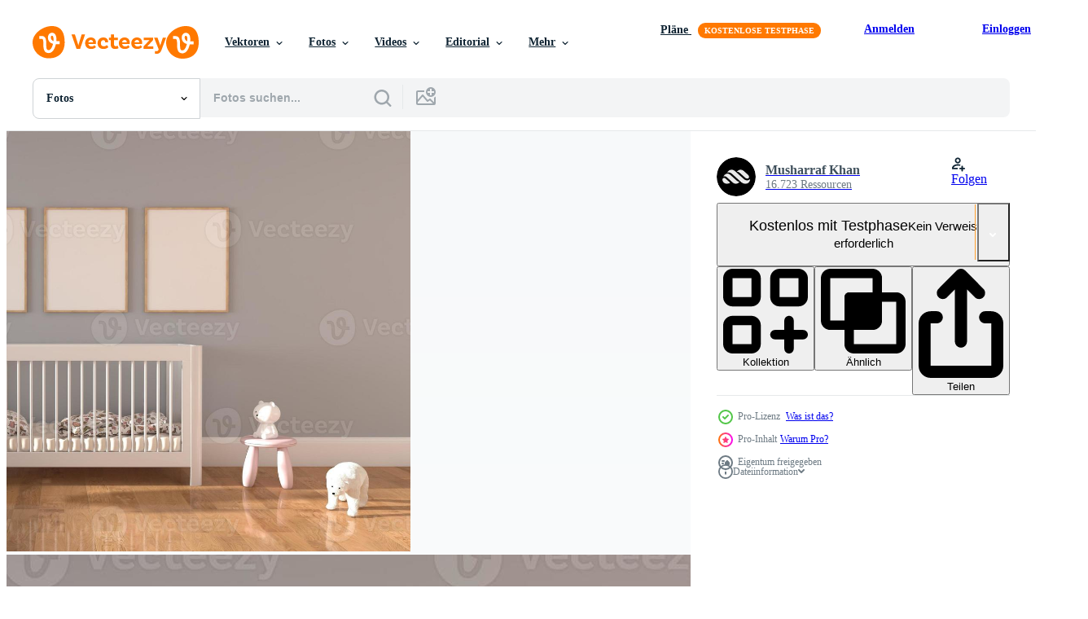

--- FILE ---
content_type: text/html; charset=utf-8
request_url: https://de.vecteezy.com/resources/3738267/show_related_grids_async_content
body_size: 7965
content:
<turbo-frame id="show-related-resources">

  <div data-conversions-category="Vearwandte Fotos" class="">
    <h2 class="ez-resource-related__header">
      Vearwandte Fotos
    </h2>

    <ul class="ez-resource-grid ez-resource-grid--main-grid  is-hidden" id="false" data-controller="grid contributor-info" data-grid-track-truncation-value="false" data-max-rows="50" data-row-height="240" data-instant-grid="false" data-truncate-results="false" data-testid="related-resources" data-labels="free" style="--free: &#39;Kostenlos&#39;;">

  <li class="ez-resource-grid__item ez-resource-thumb ez-resource-thumb--pro" data-controller="grid-item-decorator" data-position="{{position}}" data-item-id="3738623" data-pro="true" data-grid-target="gridItem" data-w="334" data-h="200" data-grid-item-decorator-free-label-value="Kostenlos" data-action="mouseenter-&gt;grid-item-decorator#hoverThumb:once" data-grid-item-decorator-item-pro-param="Pro" data-grid-item-decorator-resource-id-param="3738623" data-grid-item-decorator-content-type-param="Content-photo" data-grid-item-decorator-image-src-param="https://static.vecteezy.com/system/resources/previews/003/738/623/non_2x/kids-room-play-house-kids-furniture-with-toy-and-frame-mockup-photo.jpg" data-grid-item-decorator-pinterest-url-param="https://de.vecteezy.com/foto/3738623-kinderzimmer-spielhaus-kindermobel-mit-spielzeug-und-rahmen-modell" data-grid-item-decorator-seo-page-description-param="Kinderzimmer, Spielhaus, Kindermöbel mit Spielzeug und Rahmenmodell" data-grid-item-decorator-user-id-param="5104890" data-grid-item-decorator-user-display-name-param="Musharraf Khan" data-grid-item-decorator-avatar-src-param="https://static.vecteezy.com/system/user/avatar/5104890/medium_M-Logo-2.jpg" data-grid-item-decorator-uploads-path-param="/membros/microstocke/uploads">

  <script type="application/ld+json" id="media_schema">
  {"@context":"https://schema.org","@type":"ImageObject","name":"Kinderzimmer, Spielhaus, Kindermöbel mit Spielzeug und Rahmenmodell","uploadDate":"2021-10-19T02:43:49-05:00","thumbnailUrl":"https://static.vecteezy.com/ti/fotos-kostenlos/t1/3738623-kinderzimmer-spielhaus-kindermobel-mit-spielzeug-und-rahmen-modell-foto.jpg","contentUrl":"https://static.vecteezy.com/ti/fotos-kostenlos/p1/3738623-kinderzimmer-spielhaus-kindermobel-mit-spielzeug-und-rahmen-modell-foto.jpg","sourceOrganization":"Vecteezy","license":"https://support.vecteezy.com/de/nieuwe-vecteezy-licenties-ByHivesvt","acquireLicensePage":"https://de.vecteezy.com/foto/3738623-kinderzimmer-spielhaus-kindermobel-mit-spielzeug-und-rahmen-modell","creator":{"@type":"Person","name":"Musharraf Khan"},"copyrightNotice":"Musharraf Khan","creditText":"Vecteezy"}
</script>


<a href="/foto/3738623-kinderzimmer-spielhaus-kindermobel-mit-spielzeug-und-rahmen-modell" class="ez-resource-thumb__link" title="Kinderzimmer, Spielhaus, Kindermöbel mit Spielzeug und Rahmenmodell" style="--height: 200; --width: 334; " data-action="click-&gt;grid#trackResourceClick mouseenter-&gt;grid#trackResourceHover" data-content-type="photo" data-controller="ez-hover-intent" data-previews-srcs="[&quot;https://static.vecteezy.com/ti/fotos-kostenlos/p1/3738623-kinderzimmer-spielhaus-kindermobel-mit-spielzeug-und-rahmen-modell-foto.jpg&quot;,&quot;https://static.vecteezy.com/ti/fotos-kostenlos/p2/3738623-kinderzimmer-spielhaus-kindermobel-mit-spielzeug-und-rahmen-modell-foto.jpg&quot;]" data-pro="true" data-resource-id="3738623" data-grid-item-decorator-target="link">
    <img src="https://static.vecteezy.com/ti/fotos-kostenlos/t2/3738623-kinderzimmer-spielhaus-kindermobel-mit-spielzeug-und-rahmen-modell-foto.jpg" srcset="https://static.vecteezy.com/ti/fotos-kostenlos/t1/3738623-kinderzimmer-spielhaus-kindermobel-mit-spielzeug-und-rahmen-modell-foto.jpg 2x, https://static.vecteezy.com/ti/fotos-kostenlos/t2/3738623-kinderzimmer-spielhaus-kindermobel-mit-spielzeug-und-rahmen-modell-foto.jpg 1x" class="ez-resource-thumb__img" loading="lazy" decoding="async" width="334" height="200" alt="Kinderzimmer, Spielhaus, Kindermöbel mit Spielzeug und Rahmenmodell foto">

</a>

  <div class="ez-resource-thumb__label-wrap"></div>
  

  <div class="ez-resource-thumb__hover-state"></div>
</li><li class="ez-resource-grid__item ez-resource-thumb ez-resource-thumb--pro" data-controller="grid-item-decorator" data-position="{{position}}" data-item-id="3738632" data-pro="true" data-grid-target="gridItem" data-w="334" data-h="200" data-grid-item-decorator-free-label-value="Kostenlos" data-action="mouseenter-&gt;grid-item-decorator#hoverThumb:once" data-grid-item-decorator-item-pro-param="Pro" data-grid-item-decorator-resource-id-param="3738632" data-grid-item-decorator-content-type-param="Content-photo" data-grid-item-decorator-image-src-param="https://static.vecteezy.com/system/resources/previews/003/738/632/non_2x/kids-room-play-house-kids-furniture-with-toy-and-frame-mockup-photo.jpg" data-grid-item-decorator-pinterest-url-param="https://de.vecteezy.com/foto/3738632-kinderzimmer-spielhaus-kindermobel-mit-spielzeug-und-rahmen-modell" data-grid-item-decorator-seo-page-description-param="Kinderzimmer, Spielhaus, Kindermöbel mit Spielzeug und Rahmenmodell" data-grid-item-decorator-user-id-param="5104890" data-grid-item-decorator-user-display-name-param="Musharraf Khan" data-grid-item-decorator-avatar-src-param="https://static.vecteezy.com/system/user/avatar/5104890/medium_M-Logo-2.jpg" data-grid-item-decorator-uploads-path-param="/membros/microstocke/uploads">

  <script type="application/ld+json" id="media_schema">
  {"@context":"https://schema.org","@type":"ImageObject","name":"Kinderzimmer, Spielhaus, Kindermöbel mit Spielzeug und Rahmenmodell","uploadDate":"2021-10-19T02:44:55-05:00","thumbnailUrl":"https://static.vecteezy.com/ti/fotos-kostenlos/t1/3738632-kinderzimmer-spielhaus-kindermobel-mit-spielzeug-und-rahmen-modell-foto.jpg","contentUrl":"https://static.vecteezy.com/ti/fotos-kostenlos/p1/3738632-kinderzimmer-spielhaus-kindermobel-mit-spielzeug-und-rahmen-modell-foto.jpg","sourceOrganization":"Vecteezy","license":"https://support.vecteezy.com/de/nieuwe-vecteezy-licenties-ByHivesvt","acquireLicensePage":"https://de.vecteezy.com/foto/3738632-kinderzimmer-spielhaus-kindermobel-mit-spielzeug-und-rahmen-modell","creator":{"@type":"Person","name":"Musharraf Khan"},"copyrightNotice":"Musharraf Khan","creditText":"Vecteezy"}
</script>


<a href="/foto/3738632-kinderzimmer-spielhaus-kindermobel-mit-spielzeug-und-rahmen-modell" class="ez-resource-thumb__link" title="Kinderzimmer, Spielhaus, Kindermöbel mit Spielzeug und Rahmenmodell" style="--height: 200; --width: 334; " data-action="click-&gt;grid#trackResourceClick mouseenter-&gt;grid#trackResourceHover" data-content-type="photo" data-controller="ez-hover-intent" data-previews-srcs="[&quot;https://static.vecteezy.com/ti/fotos-kostenlos/p1/3738632-kinderzimmer-spielhaus-kindermobel-mit-spielzeug-und-rahmen-modell-foto.jpg&quot;,&quot;https://static.vecteezy.com/ti/fotos-kostenlos/p2/3738632-kinderzimmer-spielhaus-kindermobel-mit-spielzeug-und-rahmen-modell-foto.jpg&quot;]" data-pro="true" data-resource-id="3738632" data-grid-item-decorator-target="link">
    <img src="https://static.vecteezy.com/ti/fotos-kostenlos/t2/3738632-kinderzimmer-spielhaus-kindermobel-mit-spielzeug-und-rahmen-modell-foto.jpg" srcset="https://static.vecteezy.com/ti/fotos-kostenlos/t1/3738632-kinderzimmer-spielhaus-kindermobel-mit-spielzeug-und-rahmen-modell-foto.jpg 2x, https://static.vecteezy.com/ti/fotos-kostenlos/t2/3738632-kinderzimmer-spielhaus-kindermobel-mit-spielzeug-und-rahmen-modell-foto.jpg 1x" class="ez-resource-thumb__img" loading="lazy" decoding="async" width="334" height="200" alt="Kinderzimmer, Spielhaus, Kindermöbel mit Spielzeug und Rahmenmodell foto">

</a>

  <div class="ez-resource-thumb__label-wrap"></div>
  

  <div class="ez-resource-thumb__hover-state"></div>
</li><li class="ez-resource-grid__item ez-resource-thumb ez-resource-thumb--pro" data-controller="grid-item-decorator" data-position="{{position}}" data-item-id="3738341" data-pro="true" data-grid-target="gridItem" data-w="334" data-h="200" data-grid-item-decorator-free-label-value="Kostenlos" data-action="mouseenter-&gt;grid-item-decorator#hoverThumb:once" data-grid-item-decorator-item-pro-param="Pro" data-grid-item-decorator-resource-id-param="3738341" data-grid-item-decorator-content-type-param="Content-photo" data-grid-item-decorator-image-src-param="https://static.vecteezy.com/system/resources/previews/003/738/341/non_2x/kids-room-play-house-kids-furniture-with-toy-and-frame-mockup-photo.jpg" data-grid-item-decorator-pinterest-url-param="https://de.vecteezy.com/foto/3738341-kinderzimmer-spielhaus-kindermobel-mit-spielzeug-und-rahmen-modell" data-grid-item-decorator-seo-page-description-param="Kinderzimmer, Spielhaus, Kindermöbel mit Spielzeug und Rahmenmodell" data-grid-item-decorator-user-id-param="5104890" data-grid-item-decorator-user-display-name-param="Musharraf Khan" data-grid-item-decorator-avatar-src-param="https://static.vecteezy.com/system/user/avatar/5104890/medium_M-Logo-2.jpg" data-grid-item-decorator-uploads-path-param="/membros/microstocke/uploads">

  <script type="application/ld+json" id="media_schema">
  {"@context":"https://schema.org","@type":"ImageObject","name":"Kinderzimmer, Spielhaus, Kindermöbel mit Spielzeug und Rahmenmodell","uploadDate":"2021-10-19T01:34:25-05:00","thumbnailUrl":"https://static.vecteezy.com/ti/fotos-kostenlos/t1/3738341-kinderzimmer-spielhaus-kindermobel-mit-spielzeug-und-rahmen-modell-foto.jpg","contentUrl":"https://static.vecteezy.com/ti/fotos-kostenlos/p1/3738341-kinderzimmer-spielhaus-kindermobel-mit-spielzeug-und-rahmen-modell-foto.jpg","sourceOrganization":"Vecteezy","license":"https://support.vecteezy.com/de/nieuwe-vecteezy-licenties-ByHivesvt","acquireLicensePage":"https://de.vecteezy.com/foto/3738341-kinderzimmer-spielhaus-kindermobel-mit-spielzeug-und-rahmen-modell","creator":{"@type":"Person","name":"Musharraf Khan"},"copyrightNotice":"Musharraf Khan","creditText":"Vecteezy"}
</script>


<a href="/foto/3738341-kinderzimmer-spielhaus-kindermobel-mit-spielzeug-und-rahmen-modell" class="ez-resource-thumb__link" title="Kinderzimmer, Spielhaus, Kindermöbel mit Spielzeug und Rahmenmodell" style="--height: 200; --width: 334; " data-action="click-&gt;grid#trackResourceClick mouseenter-&gt;grid#trackResourceHover" data-content-type="photo" data-controller="ez-hover-intent" data-previews-srcs="[&quot;https://static.vecteezy.com/ti/fotos-kostenlos/p1/3738341-kinderzimmer-spielhaus-kindermobel-mit-spielzeug-und-rahmen-modell-foto.jpg&quot;,&quot;https://static.vecteezy.com/ti/fotos-kostenlos/p2/3738341-kinderzimmer-spielhaus-kindermobel-mit-spielzeug-und-rahmen-modell-foto.jpg&quot;]" data-pro="true" data-resource-id="3738341" data-grid-item-decorator-target="link">
    <img src="https://static.vecteezy.com/ti/fotos-kostenlos/t2/3738341-kinderzimmer-spielhaus-kindermobel-mit-spielzeug-und-rahmen-modell-foto.jpg" srcset="https://static.vecteezy.com/ti/fotos-kostenlos/t1/3738341-kinderzimmer-spielhaus-kindermobel-mit-spielzeug-und-rahmen-modell-foto.jpg 2x, https://static.vecteezy.com/ti/fotos-kostenlos/t2/3738341-kinderzimmer-spielhaus-kindermobel-mit-spielzeug-und-rahmen-modell-foto.jpg 1x" class="ez-resource-thumb__img" loading="lazy" decoding="async" width="334" height="200" alt="Kinderzimmer, Spielhaus, Kindermöbel mit Spielzeug und Rahmenmodell foto">

</a>

  <div class="ez-resource-thumb__label-wrap"></div>
  

  <div class="ez-resource-thumb__hover-state"></div>
</li><li class="ez-resource-grid__item ez-resource-thumb ez-resource-thumb--pro" data-controller="grid-item-decorator" data-position="{{position}}" data-item-id="3738759" data-pro="true" data-grid-target="gridItem" data-w="334" data-h="200" data-grid-item-decorator-free-label-value="Kostenlos" data-action="mouseenter-&gt;grid-item-decorator#hoverThumb:once" data-grid-item-decorator-item-pro-param="Pro" data-grid-item-decorator-resource-id-param="3738759" data-grid-item-decorator-content-type-param="Content-photo" data-grid-item-decorator-image-src-param="https://static.vecteezy.com/system/resources/previews/003/738/759/non_2x/kids-room-play-house-kids-furniture-with-toy-and-frame-mockup-photo.jpg" data-grid-item-decorator-pinterest-url-param="https://de.vecteezy.com/foto/3738759-kinderzimmer-spielhaus-kindermobel-mit-spielzeug-und-rahmen-modell" data-grid-item-decorator-seo-page-description-param="Kinderzimmer, Spielhaus, Kindermöbel mit Spielzeug und Rahmenmodell" data-grid-item-decorator-user-id-param="5104890" data-grid-item-decorator-user-display-name-param="Musharraf Khan" data-grid-item-decorator-avatar-src-param="https://static.vecteezy.com/system/user/avatar/5104890/medium_M-Logo-2.jpg" data-grid-item-decorator-uploads-path-param="/membros/microstocke/uploads">

  <script type="application/ld+json" id="media_schema">
  {"@context":"https://schema.org","@type":"ImageObject","name":"Kinderzimmer, Spielhaus, Kindermöbel mit Spielzeug und Rahmenmodell","uploadDate":"2021-10-19T03:00:35-05:00","thumbnailUrl":"https://static.vecteezy.com/ti/fotos-kostenlos/t1/3738759-kinderzimmer-spielhaus-kindermobel-mit-spielzeug-und-rahmen-modell-foto.jpg","contentUrl":"https://static.vecteezy.com/ti/fotos-kostenlos/p1/3738759-kinderzimmer-spielhaus-kindermobel-mit-spielzeug-und-rahmen-modell-foto.jpg","sourceOrganization":"Vecteezy","license":"https://support.vecteezy.com/de/nieuwe-vecteezy-licenties-ByHivesvt","acquireLicensePage":"https://de.vecteezy.com/foto/3738759-kinderzimmer-spielhaus-kindermobel-mit-spielzeug-und-rahmen-modell","creator":{"@type":"Person","name":"Musharraf Khan"},"copyrightNotice":"Musharraf Khan","creditText":"Vecteezy"}
</script>


<a href="/foto/3738759-kinderzimmer-spielhaus-kindermobel-mit-spielzeug-und-rahmen-modell" class="ez-resource-thumb__link" title="Kinderzimmer, Spielhaus, Kindermöbel mit Spielzeug und Rahmenmodell" style="--height: 200; --width: 334; " data-action="click-&gt;grid#trackResourceClick mouseenter-&gt;grid#trackResourceHover" data-content-type="photo" data-controller="ez-hover-intent" data-previews-srcs="[&quot;https://static.vecteezy.com/ti/fotos-kostenlos/p1/3738759-kinderzimmer-spielhaus-kindermobel-mit-spielzeug-und-rahmen-modell-foto.jpg&quot;,&quot;https://static.vecteezy.com/ti/fotos-kostenlos/p2/3738759-kinderzimmer-spielhaus-kindermobel-mit-spielzeug-und-rahmen-modell-foto.jpg&quot;]" data-pro="true" data-resource-id="3738759" data-grid-item-decorator-target="link">
    <img src="https://static.vecteezy.com/ti/fotos-kostenlos/t2/3738759-kinderzimmer-spielhaus-kindermobel-mit-spielzeug-und-rahmen-modell-foto.jpg" srcset="https://static.vecteezy.com/ti/fotos-kostenlos/t1/3738759-kinderzimmer-spielhaus-kindermobel-mit-spielzeug-und-rahmen-modell-foto.jpg 2x, https://static.vecteezy.com/ti/fotos-kostenlos/t2/3738759-kinderzimmer-spielhaus-kindermobel-mit-spielzeug-und-rahmen-modell-foto.jpg 1x" class="ez-resource-thumb__img" loading="lazy" decoding="async" width="334" height="200" alt="Kinderzimmer, Spielhaus, Kindermöbel mit Spielzeug und Rahmenmodell foto">

</a>

  <div class="ez-resource-thumb__label-wrap"></div>
  

  <div class="ez-resource-thumb__hover-state"></div>
</li><li class="ez-resource-grid__item ez-resource-thumb ez-resource-thumb--pro" data-controller="grid-item-decorator" data-position="{{position}}" data-item-id="3738267" data-pro="true" data-grid-target="gridItem" data-w="334" data-h="200" data-grid-item-decorator-free-label-value="Kostenlos" data-action="mouseenter-&gt;grid-item-decorator#hoverThumb:once" data-grid-item-decorator-item-pro-param="Pro" data-grid-item-decorator-resource-id-param="3738267" data-grid-item-decorator-content-type-param="Content-photo" data-grid-item-decorator-image-src-param="https://static.vecteezy.com/system/resources/previews/003/738/267/non_2x/kids-room-play-house-kids-furniture-with-toy-and-frame-mockup-photo.jpg" data-grid-item-decorator-pinterest-url-param="https://de.vecteezy.com/foto/3738267-kinderzimmer-spielhaus-kindermobel-mit-spielzeug-und-rahmen-modell" data-grid-item-decorator-seo-page-description-param="Kinderzimmer, Spielhaus, Kindermöbel mit Spielzeug und Rahmenmodell" data-grid-item-decorator-user-id-param="5104890" data-grid-item-decorator-user-display-name-param="Musharraf Khan" data-grid-item-decorator-avatar-src-param="https://static.vecteezy.com/system/user/avatar/5104890/medium_M-Logo-2.jpg" data-grid-item-decorator-uploads-path-param="/membros/microstocke/uploads">

  <script type="application/ld+json" id="media_schema">
  {"@context":"https://schema.org","@type":"ImageObject","name":"Kinderzimmer, Spielhaus, Kindermöbel mit Spielzeug und Rahmenmodell","uploadDate":"2021-10-19T01:24:42-05:00","thumbnailUrl":"https://static.vecteezy.com/ti/fotos-kostenlos/t1/3738267-kinderzimmer-spielhaus-kindermobel-mit-spielzeug-und-rahmen-modell-foto.jpg","contentUrl":"https://static.vecteezy.com/ti/fotos-kostenlos/p1/3738267-kinderzimmer-spielhaus-kindermobel-mit-spielzeug-und-rahmen-modell-foto.jpg","sourceOrganization":"Vecteezy","license":"https://support.vecteezy.com/de/nieuwe-vecteezy-licenties-ByHivesvt","acquireLicensePage":"https://de.vecteezy.com/foto/3738267-kinderzimmer-spielhaus-kindermobel-mit-spielzeug-und-rahmen-modell","creator":{"@type":"Person","name":"Musharraf Khan"},"copyrightNotice":"Musharraf Khan","creditText":"Vecteezy"}
</script>


<a href="/foto/3738267-kinderzimmer-spielhaus-kindermobel-mit-spielzeug-und-rahmen-modell" class="ez-resource-thumb__link" title="Kinderzimmer, Spielhaus, Kindermöbel mit Spielzeug und Rahmenmodell" style="--height: 200; --width: 334; " data-action="click-&gt;grid#trackResourceClick mouseenter-&gt;grid#trackResourceHover" data-content-type="photo" data-controller="ez-hover-intent" data-previews-srcs="[&quot;https://static.vecteezy.com/ti/fotos-kostenlos/p1/3738267-kinderzimmer-spielhaus-kindermobel-mit-spielzeug-und-rahmen-modell-foto.jpg&quot;,&quot;https://static.vecteezy.com/ti/fotos-kostenlos/p2/3738267-kinderzimmer-spielhaus-kindermobel-mit-spielzeug-und-rahmen-modell-foto.jpg&quot;]" data-pro="true" data-resource-id="3738267" data-grid-item-decorator-target="link">
    <img src="https://static.vecteezy.com/ti/fotos-kostenlos/t2/3738267-kinderzimmer-spielhaus-kindermobel-mit-spielzeug-und-rahmen-modell-foto.jpg" srcset="https://static.vecteezy.com/ti/fotos-kostenlos/t1/3738267-kinderzimmer-spielhaus-kindermobel-mit-spielzeug-und-rahmen-modell-foto.jpg 2x, https://static.vecteezy.com/ti/fotos-kostenlos/t2/3738267-kinderzimmer-spielhaus-kindermobel-mit-spielzeug-und-rahmen-modell-foto.jpg 1x" class="ez-resource-thumb__img" loading="lazy" decoding="async" width="334" height="200" alt="Kinderzimmer, Spielhaus, Kindermöbel mit Spielzeug und Rahmenmodell foto">

</a>

  <div class="ez-resource-thumb__label-wrap"></div>
  

  <div class="ez-resource-thumb__hover-state"></div>
</li><li class="ez-resource-grid__item ez-resource-thumb ez-resource-thumb--pro" data-controller="grid-item-decorator" data-position="{{position}}" data-item-id="3738628" data-pro="true" data-grid-target="gridItem" data-w="334" data-h="200" data-grid-item-decorator-free-label-value="Kostenlos" data-action="mouseenter-&gt;grid-item-decorator#hoverThumb:once" data-grid-item-decorator-item-pro-param="Pro" data-grid-item-decorator-resource-id-param="3738628" data-grid-item-decorator-content-type-param="Content-photo" data-grid-item-decorator-image-src-param="https://static.vecteezy.com/system/resources/previews/003/738/628/non_2x/kids-room-play-house-kids-furniture-with-toy-and-frame-mockup-photo.jpg" data-grid-item-decorator-pinterest-url-param="https://de.vecteezy.com/foto/3738628-kinderzimmer-spielhaus-kindermobel-mit-spielzeug-und-rahmen-modell" data-grid-item-decorator-seo-page-description-param="Kinderzimmer, Spielhaus, Kindermöbel mit Spielzeug und Rahmenmodell" data-grid-item-decorator-user-id-param="5104890" data-grid-item-decorator-user-display-name-param="Musharraf Khan" data-grid-item-decorator-avatar-src-param="https://static.vecteezy.com/system/user/avatar/5104890/medium_M-Logo-2.jpg" data-grid-item-decorator-uploads-path-param="/membros/microstocke/uploads">

  <script type="application/ld+json" id="media_schema">
  {"@context":"https://schema.org","@type":"ImageObject","name":"Kinderzimmer, Spielhaus, Kindermöbel mit Spielzeug und Rahmenmodell","uploadDate":"2021-10-19T02:44:26-05:00","thumbnailUrl":"https://static.vecteezy.com/ti/fotos-kostenlos/t1/3738628-kinderzimmer-spielhaus-kindermobel-mit-spielzeug-und-rahmen-modell-foto.jpg","contentUrl":"https://static.vecteezy.com/ti/fotos-kostenlos/p1/3738628-kinderzimmer-spielhaus-kindermobel-mit-spielzeug-und-rahmen-modell-foto.jpg","sourceOrganization":"Vecteezy","license":"https://support.vecteezy.com/de/nieuwe-vecteezy-licenties-ByHivesvt","acquireLicensePage":"https://de.vecteezy.com/foto/3738628-kinderzimmer-spielhaus-kindermobel-mit-spielzeug-und-rahmen-modell","creator":{"@type":"Person","name":"Musharraf Khan"},"copyrightNotice":"Musharraf Khan","creditText":"Vecteezy"}
</script>


<a href="/foto/3738628-kinderzimmer-spielhaus-kindermobel-mit-spielzeug-und-rahmen-modell" class="ez-resource-thumb__link" title="Kinderzimmer, Spielhaus, Kindermöbel mit Spielzeug und Rahmenmodell" style="--height: 200; --width: 334; " data-action="click-&gt;grid#trackResourceClick mouseenter-&gt;grid#trackResourceHover" data-content-type="photo" data-controller="ez-hover-intent" data-previews-srcs="[&quot;https://static.vecteezy.com/ti/fotos-kostenlos/p1/3738628-kinderzimmer-spielhaus-kindermobel-mit-spielzeug-und-rahmen-modell-foto.jpg&quot;,&quot;https://static.vecteezy.com/ti/fotos-kostenlos/p2/3738628-kinderzimmer-spielhaus-kindermobel-mit-spielzeug-und-rahmen-modell-foto.jpg&quot;]" data-pro="true" data-resource-id="3738628" data-grid-item-decorator-target="link">
    <img src="https://static.vecteezy.com/ti/fotos-kostenlos/t2/3738628-kinderzimmer-spielhaus-kindermobel-mit-spielzeug-und-rahmen-modell-foto.jpg" srcset="https://static.vecteezy.com/ti/fotos-kostenlos/t1/3738628-kinderzimmer-spielhaus-kindermobel-mit-spielzeug-und-rahmen-modell-foto.jpg 2x, https://static.vecteezy.com/ti/fotos-kostenlos/t2/3738628-kinderzimmer-spielhaus-kindermobel-mit-spielzeug-und-rahmen-modell-foto.jpg 1x" class="ez-resource-thumb__img" loading="lazy" decoding="async" width="334" height="200" alt="Kinderzimmer, Spielhaus, Kindermöbel mit Spielzeug und Rahmenmodell foto">

</a>

  <div class="ez-resource-thumb__label-wrap"></div>
  

  <div class="ez-resource-thumb__hover-state"></div>
</li><li class="ez-resource-grid__item ez-resource-thumb ez-resource-thumb--pro" data-controller="grid-item-decorator" data-position="{{position}}" data-item-id="3738643" data-pro="true" data-grid-target="gridItem" data-w="334" data-h="200" data-grid-item-decorator-free-label-value="Kostenlos" data-action="mouseenter-&gt;grid-item-decorator#hoverThumb:once" data-grid-item-decorator-item-pro-param="Pro" data-grid-item-decorator-resource-id-param="3738643" data-grid-item-decorator-content-type-param="Content-photo" data-grid-item-decorator-image-src-param="https://static.vecteezy.com/system/resources/previews/003/738/643/non_2x/kids-room-play-house-kids-furniture-with-toy-and-frame-mockup-photo.jpg" data-grid-item-decorator-pinterest-url-param="https://de.vecteezy.com/foto/3738643-kinderzimmer-spielhaus-kindermobel-mit-spielzeug-und-rahmen-modell" data-grid-item-decorator-seo-page-description-param="Kinderzimmer, Spielhaus, Kindermöbel mit Spielzeug und Rahmenmodell" data-grid-item-decorator-user-id-param="5104890" data-grid-item-decorator-user-display-name-param="Musharraf Khan" data-grid-item-decorator-avatar-src-param="https://static.vecteezy.com/system/user/avatar/5104890/medium_M-Logo-2.jpg" data-grid-item-decorator-uploads-path-param="/membros/microstocke/uploads">

  <script type="application/ld+json" id="media_schema">
  {"@context":"https://schema.org","@type":"ImageObject","name":"Kinderzimmer, Spielhaus, Kindermöbel mit Spielzeug und Rahmenmodell","uploadDate":"2021-10-19T02:46:14-05:00","thumbnailUrl":"https://static.vecteezy.com/ti/fotos-kostenlos/t1/3738643-kinderzimmer-spielhaus-kindermobel-mit-spielzeug-und-rahmen-modell-foto.jpg","contentUrl":"https://static.vecteezy.com/ti/fotos-kostenlos/p1/3738643-kinderzimmer-spielhaus-kindermobel-mit-spielzeug-und-rahmen-modell-foto.jpg","sourceOrganization":"Vecteezy","license":"https://support.vecteezy.com/de/nieuwe-vecteezy-licenties-ByHivesvt","acquireLicensePage":"https://de.vecteezy.com/foto/3738643-kinderzimmer-spielhaus-kindermobel-mit-spielzeug-und-rahmen-modell","creator":{"@type":"Person","name":"Musharraf Khan"},"copyrightNotice":"Musharraf Khan","creditText":"Vecteezy"}
</script>


<a href="/foto/3738643-kinderzimmer-spielhaus-kindermobel-mit-spielzeug-und-rahmen-modell" class="ez-resource-thumb__link" title="Kinderzimmer, Spielhaus, Kindermöbel mit Spielzeug und Rahmenmodell" style="--height: 200; --width: 334; " data-action="click-&gt;grid#trackResourceClick mouseenter-&gt;grid#trackResourceHover" data-content-type="photo" data-controller="ez-hover-intent" data-previews-srcs="[&quot;https://static.vecteezy.com/ti/fotos-kostenlos/p1/3738643-kinderzimmer-spielhaus-kindermobel-mit-spielzeug-und-rahmen-modell-foto.jpg&quot;,&quot;https://static.vecteezy.com/ti/fotos-kostenlos/p2/3738643-kinderzimmer-spielhaus-kindermobel-mit-spielzeug-und-rahmen-modell-foto.jpg&quot;]" data-pro="true" data-resource-id="3738643" data-grid-item-decorator-target="link">
    <img src="https://static.vecteezy.com/ti/fotos-kostenlos/t2/3738643-kinderzimmer-spielhaus-kindermobel-mit-spielzeug-und-rahmen-modell-foto.jpg" srcset="https://static.vecteezy.com/ti/fotos-kostenlos/t1/3738643-kinderzimmer-spielhaus-kindermobel-mit-spielzeug-und-rahmen-modell-foto.jpg 2x, https://static.vecteezy.com/ti/fotos-kostenlos/t2/3738643-kinderzimmer-spielhaus-kindermobel-mit-spielzeug-und-rahmen-modell-foto.jpg 1x" class="ez-resource-thumb__img" loading="lazy" decoding="async" width="334" height="200" alt="Kinderzimmer, Spielhaus, Kindermöbel mit Spielzeug und Rahmenmodell foto">

</a>

  <div class="ez-resource-thumb__label-wrap"></div>
  

  <div class="ez-resource-thumb__hover-state"></div>
</li><li class="ez-resource-grid__item ez-resource-thumb ez-resource-thumb--pro" data-controller="grid-item-decorator" data-position="{{position}}" data-item-id="3738342" data-pro="true" data-grid-target="gridItem" data-w="334" data-h="200" data-grid-item-decorator-free-label-value="Kostenlos" data-action="mouseenter-&gt;grid-item-decorator#hoverThumb:once" data-grid-item-decorator-item-pro-param="Pro" data-grid-item-decorator-resource-id-param="3738342" data-grid-item-decorator-content-type-param="Content-photo" data-grid-item-decorator-image-src-param="https://static.vecteezy.com/system/resources/previews/003/738/342/non_2x/kids-room-play-house-kids-furniture-with-toy-and-frame-mockup-photo.jpg" data-grid-item-decorator-pinterest-url-param="https://de.vecteezy.com/foto/3738342-kinderzimmer-spielhaus-kindermobel-mit-spielzeug-und-rahmen-modell" data-grid-item-decorator-seo-page-description-param="Kinderzimmer, Spielhaus, Kindermöbel mit Spielzeug und Rahmenmodell" data-grid-item-decorator-user-id-param="5104890" data-grid-item-decorator-user-display-name-param="Musharraf Khan" data-grid-item-decorator-avatar-src-param="https://static.vecteezy.com/system/user/avatar/5104890/medium_M-Logo-2.jpg" data-grid-item-decorator-uploads-path-param="/membros/microstocke/uploads">

  <script type="application/ld+json" id="media_schema">
  {"@context":"https://schema.org","@type":"ImageObject","name":"Kinderzimmer, Spielhaus, Kindermöbel mit Spielzeug und Rahmenmodell","uploadDate":"2021-10-19T01:34:27-05:00","thumbnailUrl":"https://static.vecteezy.com/ti/fotos-kostenlos/t1/3738342-kinderzimmer-spielhaus-kindermobel-mit-spielzeug-und-rahmen-modell-foto.jpg","contentUrl":"https://static.vecteezy.com/ti/fotos-kostenlos/p1/3738342-kinderzimmer-spielhaus-kindermobel-mit-spielzeug-und-rahmen-modell-foto.jpg","sourceOrganization":"Vecteezy","license":"https://support.vecteezy.com/de/nieuwe-vecteezy-licenties-ByHivesvt","acquireLicensePage":"https://de.vecteezy.com/foto/3738342-kinderzimmer-spielhaus-kindermobel-mit-spielzeug-und-rahmen-modell","creator":{"@type":"Person","name":"Musharraf Khan"},"copyrightNotice":"Musharraf Khan","creditText":"Vecteezy"}
</script>


<a href="/foto/3738342-kinderzimmer-spielhaus-kindermobel-mit-spielzeug-und-rahmen-modell" class="ez-resource-thumb__link" title="Kinderzimmer, Spielhaus, Kindermöbel mit Spielzeug und Rahmenmodell" style="--height: 200; --width: 334; " data-action="click-&gt;grid#trackResourceClick mouseenter-&gt;grid#trackResourceHover" data-content-type="photo" data-controller="ez-hover-intent" data-previews-srcs="[&quot;https://static.vecteezy.com/ti/fotos-kostenlos/p1/3738342-kinderzimmer-spielhaus-kindermobel-mit-spielzeug-und-rahmen-modell-foto.jpg&quot;,&quot;https://static.vecteezy.com/ti/fotos-kostenlos/p2/3738342-kinderzimmer-spielhaus-kindermobel-mit-spielzeug-und-rahmen-modell-foto.jpg&quot;]" data-pro="true" data-resource-id="3738342" data-grid-item-decorator-target="link">
    <img src="https://static.vecteezy.com/ti/fotos-kostenlos/t2/3738342-kinderzimmer-spielhaus-kindermobel-mit-spielzeug-und-rahmen-modell-foto.jpg" srcset="https://static.vecteezy.com/ti/fotos-kostenlos/t1/3738342-kinderzimmer-spielhaus-kindermobel-mit-spielzeug-und-rahmen-modell-foto.jpg 2x, https://static.vecteezy.com/ti/fotos-kostenlos/t2/3738342-kinderzimmer-spielhaus-kindermobel-mit-spielzeug-und-rahmen-modell-foto.jpg 1x" class="ez-resource-thumb__img" loading="lazy" decoding="async" width="334" height="200" alt="Kinderzimmer, Spielhaus, Kindermöbel mit Spielzeug und Rahmenmodell foto">

</a>

  <div class="ez-resource-thumb__label-wrap"></div>
  

  <div class="ez-resource-thumb__hover-state"></div>
</li><li class="ez-resource-grid__item ez-resource-thumb ez-resource-thumb--pro" data-controller="grid-item-decorator" data-position="{{position}}" data-item-id="3738659" data-pro="true" data-grid-target="gridItem" data-w="334" data-h="200" data-grid-item-decorator-free-label-value="Kostenlos" data-action="mouseenter-&gt;grid-item-decorator#hoverThumb:once" data-grid-item-decorator-item-pro-param="Pro" data-grid-item-decorator-resource-id-param="3738659" data-grid-item-decorator-content-type-param="Content-photo" data-grid-item-decorator-image-src-param="https://static.vecteezy.com/system/resources/previews/003/738/659/non_2x/kids-room-play-house-kids-furniture-with-toy-and-frame-mockup-photo.jpg" data-grid-item-decorator-pinterest-url-param="https://de.vecteezy.com/foto/3738659-kinderzimmer-spielhaus-kindermobel-mit-spielzeug-und-rahmen-modell" data-grid-item-decorator-seo-page-description-param="Kinderzimmer, Spielhaus, Kindermöbel mit Spielzeug und Rahmenmodell" data-grid-item-decorator-user-id-param="5104890" data-grid-item-decorator-user-display-name-param="Musharraf Khan" data-grid-item-decorator-avatar-src-param="https://static.vecteezy.com/system/user/avatar/5104890/medium_M-Logo-2.jpg" data-grid-item-decorator-uploads-path-param="/membros/microstocke/uploads">

  <script type="application/ld+json" id="media_schema">
  {"@context":"https://schema.org","@type":"ImageObject","name":"Kinderzimmer, Spielhaus, Kindermöbel mit Spielzeug und Rahmenmodell","uploadDate":"2021-10-19T02:48:10-05:00","thumbnailUrl":"https://static.vecteezy.com/ti/fotos-kostenlos/t1/3738659-kinderzimmer-spielhaus-kindermobel-mit-spielzeug-und-rahmen-modell-foto.jpg","contentUrl":"https://static.vecteezy.com/ti/fotos-kostenlos/p1/3738659-kinderzimmer-spielhaus-kindermobel-mit-spielzeug-und-rahmen-modell-foto.jpg","sourceOrganization":"Vecteezy","license":"https://support.vecteezy.com/de/nieuwe-vecteezy-licenties-ByHivesvt","acquireLicensePage":"https://de.vecteezy.com/foto/3738659-kinderzimmer-spielhaus-kindermobel-mit-spielzeug-und-rahmen-modell","creator":{"@type":"Person","name":"Musharraf Khan"},"copyrightNotice":"Musharraf Khan","creditText":"Vecteezy"}
</script>


<a href="/foto/3738659-kinderzimmer-spielhaus-kindermobel-mit-spielzeug-und-rahmen-modell" class="ez-resource-thumb__link" title="Kinderzimmer, Spielhaus, Kindermöbel mit Spielzeug und Rahmenmodell" style="--height: 200; --width: 334; " data-action="click-&gt;grid#trackResourceClick mouseenter-&gt;grid#trackResourceHover" data-content-type="photo" data-controller="ez-hover-intent" data-previews-srcs="[&quot;https://static.vecteezy.com/ti/fotos-kostenlos/p1/3738659-kinderzimmer-spielhaus-kindermobel-mit-spielzeug-und-rahmen-modell-foto.jpg&quot;,&quot;https://static.vecteezy.com/ti/fotos-kostenlos/p2/3738659-kinderzimmer-spielhaus-kindermobel-mit-spielzeug-und-rahmen-modell-foto.jpg&quot;]" data-pro="true" data-resource-id="3738659" data-grid-item-decorator-target="link">
    <img src="https://static.vecteezy.com/ti/fotos-kostenlos/t2/3738659-kinderzimmer-spielhaus-kindermobel-mit-spielzeug-und-rahmen-modell-foto.jpg" srcset="https://static.vecteezy.com/ti/fotos-kostenlos/t1/3738659-kinderzimmer-spielhaus-kindermobel-mit-spielzeug-und-rahmen-modell-foto.jpg 2x, https://static.vecteezy.com/ti/fotos-kostenlos/t2/3738659-kinderzimmer-spielhaus-kindermobel-mit-spielzeug-und-rahmen-modell-foto.jpg 1x" class="ez-resource-thumb__img" loading="lazy" decoding="async" width="334" height="200" alt="Kinderzimmer, Spielhaus, Kindermöbel mit Spielzeug und Rahmenmodell foto">

</a>

  <div class="ez-resource-thumb__label-wrap"></div>
  

  <div class="ez-resource-thumb__hover-state"></div>
</li><li class="ez-resource-grid__item ez-resource-thumb ez-resource-thumb--pro" data-controller="grid-item-decorator" data-position="{{position}}" data-item-id="3738618" data-pro="true" data-grid-target="gridItem" data-w="334" data-h="200" data-grid-item-decorator-free-label-value="Kostenlos" data-action="mouseenter-&gt;grid-item-decorator#hoverThumb:once" data-grid-item-decorator-item-pro-param="Pro" data-grid-item-decorator-resource-id-param="3738618" data-grid-item-decorator-content-type-param="Content-photo" data-grid-item-decorator-image-src-param="https://static.vecteezy.com/system/resources/previews/003/738/618/non_2x/kids-room-play-house-kids-furniture-with-toy-and-frame-mockup-photo.jpg" data-grid-item-decorator-pinterest-url-param="https://de.vecteezy.com/foto/3738618-kinderzimmer-spielhaus-kindermobel-mit-spielzeug-und-rahmen-modell" data-grid-item-decorator-seo-page-description-param="Kinderzimmer, Spielhaus, Kindermöbel mit Spielzeug und Rahmenmodell" data-grid-item-decorator-user-id-param="5104890" data-grid-item-decorator-user-display-name-param="Musharraf Khan" data-grid-item-decorator-avatar-src-param="https://static.vecteezy.com/system/user/avatar/5104890/medium_M-Logo-2.jpg" data-grid-item-decorator-uploads-path-param="/membros/microstocke/uploads">

  <script type="application/ld+json" id="media_schema">
  {"@context":"https://schema.org","@type":"ImageObject","name":"Kinderzimmer, Spielhaus, Kindermöbel mit Spielzeug und Rahmenmodell","uploadDate":"2021-10-19T02:43:10-05:00","thumbnailUrl":"https://static.vecteezy.com/ti/fotos-kostenlos/t1/3738618-kinderzimmer-spielhaus-kindermobel-mit-spielzeug-und-rahmen-modell-foto.jpg","contentUrl":"https://static.vecteezy.com/ti/fotos-kostenlos/p1/3738618-kinderzimmer-spielhaus-kindermobel-mit-spielzeug-und-rahmen-modell-foto.jpg","sourceOrganization":"Vecteezy","license":"https://support.vecteezy.com/de/nieuwe-vecteezy-licenties-ByHivesvt","acquireLicensePage":"https://de.vecteezy.com/foto/3738618-kinderzimmer-spielhaus-kindermobel-mit-spielzeug-und-rahmen-modell","creator":{"@type":"Person","name":"Musharraf Khan"},"copyrightNotice":"Musharraf Khan","creditText":"Vecteezy"}
</script>


<a href="/foto/3738618-kinderzimmer-spielhaus-kindermobel-mit-spielzeug-und-rahmen-modell" class="ez-resource-thumb__link" title="Kinderzimmer, Spielhaus, Kindermöbel mit Spielzeug und Rahmenmodell" style="--height: 200; --width: 334; " data-action="click-&gt;grid#trackResourceClick mouseenter-&gt;grid#trackResourceHover" data-content-type="photo" data-controller="ez-hover-intent" data-previews-srcs="[&quot;https://static.vecteezy.com/ti/fotos-kostenlos/p1/3738618-kinderzimmer-spielhaus-kindermobel-mit-spielzeug-und-rahmen-modell-foto.jpg&quot;,&quot;https://static.vecteezy.com/ti/fotos-kostenlos/p2/3738618-kinderzimmer-spielhaus-kindermobel-mit-spielzeug-und-rahmen-modell-foto.jpg&quot;]" data-pro="true" data-resource-id="3738618" data-grid-item-decorator-target="link">
    <img src="https://static.vecteezy.com/ti/fotos-kostenlos/t2/3738618-kinderzimmer-spielhaus-kindermobel-mit-spielzeug-und-rahmen-modell-foto.jpg" srcset="https://static.vecteezy.com/ti/fotos-kostenlos/t1/3738618-kinderzimmer-spielhaus-kindermobel-mit-spielzeug-und-rahmen-modell-foto.jpg 2x, https://static.vecteezy.com/ti/fotos-kostenlos/t2/3738618-kinderzimmer-spielhaus-kindermobel-mit-spielzeug-und-rahmen-modell-foto.jpg 1x" class="ez-resource-thumb__img" loading="lazy" decoding="async" width="334" height="200" alt="Kinderzimmer, Spielhaus, Kindermöbel mit Spielzeug und Rahmenmodell foto">

</a>

  <div class="ez-resource-thumb__label-wrap"></div>
  

  <div class="ez-resource-thumb__hover-state"></div>
</li><li class="ez-resource-grid__item ez-resource-thumb ez-resource-thumb--pro" data-controller="grid-item-decorator" data-position="{{position}}" data-item-id="3738640" data-pro="true" data-grid-target="gridItem" data-w="334" data-h="200" data-grid-item-decorator-free-label-value="Kostenlos" data-action="mouseenter-&gt;grid-item-decorator#hoverThumb:once" data-grid-item-decorator-item-pro-param="Pro" data-grid-item-decorator-resource-id-param="3738640" data-grid-item-decorator-content-type-param="Content-photo" data-grid-item-decorator-image-src-param="https://static.vecteezy.com/system/resources/previews/003/738/640/non_2x/kids-room-play-house-kids-furniture-with-toy-and-frame-mockup-photo.jpg" data-grid-item-decorator-pinterest-url-param="https://de.vecteezy.com/foto/3738640-kinderzimmer-spielhaus-kindermobel-mit-spielzeug-und-rahmen-modell" data-grid-item-decorator-seo-page-description-param="Kinderzimmer, Spielhaus, Kindermöbel mit Spielzeug und Rahmenmodell" data-grid-item-decorator-user-id-param="5104890" data-grid-item-decorator-user-display-name-param="Musharraf Khan" data-grid-item-decorator-avatar-src-param="https://static.vecteezy.com/system/user/avatar/5104890/medium_M-Logo-2.jpg" data-grid-item-decorator-uploads-path-param="/membros/microstocke/uploads">

  <script type="application/ld+json" id="media_schema">
  {"@context":"https://schema.org","@type":"ImageObject","name":"Kinderzimmer, Spielhaus, Kindermöbel mit Spielzeug und Rahmenmodell","uploadDate":"2021-10-19T02:45:52-05:00","thumbnailUrl":"https://static.vecteezy.com/ti/fotos-kostenlos/t1/3738640-kinderzimmer-spielhaus-kindermobel-mit-spielzeug-und-rahmen-modell-foto.jpg","contentUrl":"https://static.vecteezy.com/ti/fotos-kostenlos/p1/3738640-kinderzimmer-spielhaus-kindermobel-mit-spielzeug-und-rahmen-modell-foto.jpg","sourceOrganization":"Vecteezy","license":"https://support.vecteezy.com/de/nieuwe-vecteezy-licenties-ByHivesvt","acquireLicensePage":"https://de.vecteezy.com/foto/3738640-kinderzimmer-spielhaus-kindermobel-mit-spielzeug-und-rahmen-modell","creator":{"@type":"Person","name":"Musharraf Khan"},"copyrightNotice":"Musharraf Khan","creditText":"Vecteezy"}
</script>


<a href="/foto/3738640-kinderzimmer-spielhaus-kindermobel-mit-spielzeug-und-rahmen-modell" class="ez-resource-thumb__link" title="Kinderzimmer, Spielhaus, Kindermöbel mit Spielzeug und Rahmenmodell" style="--height: 200; --width: 334; " data-action="click-&gt;grid#trackResourceClick mouseenter-&gt;grid#trackResourceHover" data-content-type="photo" data-controller="ez-hover-intent" data-previews-srcs="[&quot;https://static.vecteezy.com/ti/fotos-kostenlos/p1/3738640-kinderzimmer-spielhaus-kindermobel-mit-spielzeug-und-rahmen-modell-foto.jpg&quot;,&quot;https://static.vecteezy.com/ti/fotos-kostenlos/p2/3738640-kinderzimmer-spielhaus-kindermobel-mit-spielzeug-und-rahmen-modell-foto.jpg&quot;]" data-pro="true" data-resource-id="3738640" data-grid-item-decorator-target="link">
    <img src="https://static.vecteezy.com/ti/fotos-kostenlos/t2/3738640-kinderzimmer-spielhaus-kindermobel-mit-spielzeug-und-rahmen-modell-foto.jpg" srcset="https://static.vecteezy.com/ti/fotos-kostenlos/t1/3738640-kinderzimmer-spielhaus-kindermobel-mit-spielzeug-und-rahmen-modell-foto.jpg 2x, https://static.vecteezy.com/ti/fotos-kostenlos/t2/3738640-kinderzimmer-spielhaus-kindermobel-mit-spielzeug-und-rahmen-modell-foto.jpg 1x" class="ez-resource-thumb__img" loading="lazy" decoding="async" width="334" height="200" alt="Kinderzimmer, Spielhaus, Kindermöbel mit Spielzeug und Rahmenmodell foto">

</a>

  <div class="ez-resource-thumb__label-wrap"></div>
  

  <div class="ez-resource-thumb__hover-state"></div>
</li><li class="ez-resource-grid__item ez-resource-thumb ez-resource-thumb--pro" data-controller="grid-item-decorator" data-position="{{position}}" data-item-id="3738756" data-pro="true" data-grid-target="gridItem" data-w="334" data-h="200" data-grid-item-decorator-free-label-value="Kostenlos" data-action="mouseenter-&gt;grid-item-decorator#hoverThumb:once" data-grid-item-decorator-item-pro-param="Pro" data-grid-item-decorator-resource-id-param="3738756" data-grid-item-decorator-content-type-param="Content-photo" data-grid-item-decorator-image-src-param="https://static.vecteezy.com/system/resources/previews/003/738/756/non_2x/kids-room-play-house-kids-furniture-with-toy-and-frame-mockup-photo.jpg" data-grid-item-decorator-pinterest-url-param="https://de.vecteezy.com/foto/3738756-kinderzimmer-spielhaus-kindermobel-mit-spielzeug-und-rahmen-modell" data-grid-item-decorator-seo-page-description-param="Kinderzimmer, Spielhaus, Kindermöbel mit Spielzeug und Rahmenmodell" data-grid-item-decorator-user-id-param="5104890" data-grid-item-decorator-user-display-name-param="Musharraf Khan" data-grid-item-decorator-avatar-src-param="https://static.vecteezy.com/system/user/avatar/5104890/medium_M-Logo-2.jpg" data-grid-item-decorator-uploads-path-param="/membros/microstocke/uploads">

  <script type="application/ld+json" id="media_schema">
  {"@context":"https://schema.org","@type":"ImageObject","name":"Kinderzimmer, Spielhaus, Kindermöbel mit Spielzeug und Rahmenmodell","uploadDate":"2021-10-19T03:00:12-05:00","thumbnailUrl":"https://static.vecteezy.com/ti/fotos-kostenlos/t1/3738756-kinderzimmer-spielhaus-kindermobel-mit-spielzeug-und-rahmen-modell-foto.jpg","contentUrl":"https://static.vecteezy.com/ti/fotos-kostenlos/p1/3738756-kinderzimmer-spielhaus-kindermobel-mit-spielzeug-und-rahmen-modell-foto.jpg","sourceOrganization":"Vecteezy","license":"https://support.vecteezy.com/de/nieuwe-vecteezy-licenties-ByHivesvt","acquireLicensePage":"https://de.vecteezy.com/foto/3738756-kinderzimmer-spielhaus-kindermobel-mit-spielzeug-und-rahmen-modell","creator":{"@type":"Person","name":"Musharraf Khan"},"copyrightNotice":"Musharraf Khan","creditText":"Vecteezy"}
</script>


<a href="/foto/3738756-kinderzimmer-spielhaus-kindermobel-mit-spielzeug-und-rahmen-modell" class="ez-resource-thumb__link" title="Kinderzimmer, Spielhaus, Kindermöbel mit Spielzeug und Rahmenmodell" style="--height: 200; --width: 334; " data-action="click-&gt;grid#trackResourceClick mouseenter-&gt;grid#trackResourceHover" data-content-type="photo" data-controller="ez-hover-intent" data-previews-srcs="[&quot;https://static.vecteezy.com/ti/fotos-kostenlos/p1/3738756-kinderzimmer-spielhaus-kindermobel-mit-spielzeug-und-rahmen-modell-foto.jpg&quot;,&quot;https://static.vecteezy.com/ti/fotos-kostenlos/p2/3738756-kinderzimmer-spielhaus-kindermobel-mit-spielzeug-und-rahmen-modell-foto.jpg&quot;]" data-pro="true" data-resource-id="3738756" data-grid-item-decorator-target="link">
    <img src="https://static.vecteezy.com/ti/fotos-kostenlos/t2/3738756-kinderzimmer-spielhaus-kindermobel-mit-spielzeug-und-rahmen-modell-foto.jpg" srcset="https://static.vecteezy.com/ti/fotos-kostenlos/t1/3738756-kinderzimmer-spielhaus-kindermobel-mit-spielzeug-und-rahmen-modell-foto.jpg 2x, https://static.vecteezy.com/ti/fotos-kostenlos/t2/3738756-kinderzimmer-spielhaus-kindermobel-mit-spielzeug-und-rahmen-modell-foto.jpg 1x" class="ez-resource-thumb__img" loading="lazy" decoding="async" width="334" height="200" alt="Kinderzimmer, Spielhaus, Kindermöbel mit Spielzeug und Rahmenmodell foto">

</a>

  <div class="ez-resource-thumb__label-wrap"></div>
  

  <div class="ez-resource-thumb__hover-state"></div>
</li><li class="ez-resource-grid__item ez-resource-thumb ez-resource-thumb--pro" data-controller="grid-item-decorator" data-position="{{position}}" data-item-id="3738338" data-pro="true" data-grid-target="gridItem" data-w="334" data-h="200" data-grid-item-decorator-free-label-value="Kostenlos" data-action="mouseenter-&gt;grid-item-decorator#hoverThumb:once" data-grid-item-decorator-item-pro-param="Pro" data-grid-item-decorator-resource-id-param="3738338" data-grid-item-decorator-content-type-param="Content-photo" data-grid-item-decorator-image-src-param="https://static.vecteezy.com/system/resources/previews/003/738/338/non_2x/kids-room-play-house-kids-furniture-with-toy-and-frame-mockup-photo.jpg" data-grid-item-decorator-pinterest-url-param="https://de.vecteezy.com/foto/3738338-kinderzimmer-spielhaus-kindermobel-mit-spielzeug-und-rahmen-modell" data-grid-item-decorator-seo-page-description-param="Kinderzimmer, Spielhaus, Kindermöbel mit Spielzeug und Rahmenmodell" data-grid-item-decorator-user-id-param="5104890" data-grid-item-decorator-user-display-name-param="Musharraf Khan" data-grid-item-decorator-avatar-src-param="https://static.vecteezy.com/system/user/avatar/5104890/medium_M-Logo-2.jpg" data-grid-item-decorator-uploads-path-param="/membros/microstocke/uploads">

  <script type="application/ld+json" id="media_schema">
  {"@context":"https://schema.org","@type":"ImageObject","name":"Kinderzimmer, Spielhaus, Kindermöbel mit Spielzeug und Rahmenmodell","uploadDate":"2021-10-19T01:33:59-05:00","thumbnailUrl":"https://static.vecteezy.com/ti/fotos-kostenlos/t1/3738338-kinderzimmer-spielhaus-kindermobel-mit-spielzeug-und-rahmen-modell-foto.jpg","contentUrl":"https://static.vecteezy.com/ti/fotos-kostenlos/p1/3738338-kinderzimmer-spielhaus-kindermobel-mit-spielzeug-und-rahmen-modell-foto.jpg","sourceOrganization":"Vecteezy","license":"https://support.vecteezy.com/de/nieuwe-vecteezy-licenties-ByHivesvt","acquireLicensePage":"https://de.vecteezy.com/foto/3738338-kinderzimmer-spielhaus-kindermobel-mit-spielzeug-und-rahmen-modell","creator":{"@type":"Person","name":"Musharraf Khan"},"copyrightNotice":"Musharraf Khan","creditText":"Vecteezy"}
</script>


<a href="/foto/3738338-kinderzimmer-spielhaus-kindermobel-mit-spielzeug-und-rahmen-modell" class="ez-resource-thumb__link" title="Kinderzimmer, Spielhaus, Kindermöbel mit Spielzeug und Rahmenmodell" style="--height: 200; --width: 334; " data-action="click-&gt;grid#trackResourceClick mouseenter-&gt;grid#trackResourceHover" data-content-type="photo" data-controller="ez-hover-intent" data-previews-srcs="[&quot;https://static.vecteezy.com/ti/fotos-kostenlos/p1/3738338-kinderzimmer-spielhaus-kindermobel-mit-spielzeug-und-rahmen-modell-foto.jpg&quot;,&quot;https://static.vecteezy.com/ti/fotos-kostenlos/p2/3738338-kinderzimmer-spielhaus-kindermobel-mit-spielzeug-und-rahmen-modell-foto.jpg&quot;]" data-pro="true" data-resource-id="3738338" data-grid-item-decorator-target="link">
    <img src="https://static.vecteezy.com/ti/fotos-kostenlos/t2/3738338-kinderzimmer-spielhaus-kindermobel-mit-spielzeug-und-rahmen-modell-foto.jpg" srcset="https://static.vecteezy.com/ti/fotos-kostenlos/t1/3738338-kinderzimmer-spielhaus-kindermobel-mit-spielzeug-und-rahmen-modell-foto.jpg 2x, https://static.vecteezy.com/ti/fotos-kostenlos/t2/3738338-kinderzimmer-spielhaus-kindermobel-mit-spielzeug-und-rahmen-modell-foto.jpg 1x" class="ez-resource-thumb__img" loading="lazy" decoding="async" width="334" height="200" alt="Kinderzimmer, Spielhaus, Kindermöbel mit Spielzeug und Rahmenmodell foto">

</a>

  <div class="ez-resource-thumb__label-wrap"></div>
  

  <div class="ez-resource-thumb__hover-state"></div>
</li><li class="ez-resource-grid__item ez-resource-thumb ez-resource-thumb--pro" data-controller="grid-item-decorator" data-position="{{position}}" data-item-id="3738766" data-pro="true" data-grid-target="gridItem" data-w="334" data-h="200" data-grid-item-decorator-free-label-value="Kostenlos" data-action="mouseenter-&gt;grid-item-decorator#hoverThumb:once" data-grid-item-decorator-item-pro-param="Pro" data-grid-item-decorator-resource-id-param="3738766" data-grid-item-decorator-content-type-param="Content-photo" data-grid-item-decorator-image-src-param="https://static.vecteezy.com/system/resources/previews/003/738/766/non_2x/kids-room-play-house-kids-furniture-with-toy-and-frame-mockup-photo.jpg" data-grid-item-decorator-pinterest-url-param="https://de.vecteezy.com/foto/3738766-kinderzimmer-spielhaus-kindermobel-mit-spielzeug-und-rahmen-modell" data-grid-item-decorator-seo-page-description-param="Kinderzimmer, Spielhaus, Kindermöbel mit Spielzeug und Rahmenmodell" data-grid-item-decorator-user-id-param="5104890" data-grid-item-decorator-user-display-name-param="Musharraf Khan" data-grid-item-decorator-avatar-src-param="https://static.vecteezy.com/system/user/avatar/5104890/medium_M-Logo-2.jpg" data-grid-item-decorator-uploads-path-param="/membros/microstocke/uploads">

  <script type="application/ld+json" id="media_schema">
  {"@context":"https://schema.org","@type":"ImageObject","name":"Kinderzimmer, Spielhaus, Kindermöbel mit Spielzeug und Rahmenmodell","uploadDate":"2021-10-19T03:01:22-05:00","thumbnailUrl":"https://static.vecteezy.com/ti/fotos-kostenlos/t1/3738766-kinderzimmer-spielhaus-kindermobel-mit-spielzeug-und-rahmen-modell-foto.jpg","contentUrl":"https://static.vecteezy.com/ti/fotos-kostenlos/p1/3738766-kinderzimmer-spielhaus-kindermobel-mit-spielzeug-und-rahmen-modell-foto.jpg","sourceOrganization":"Vecteezy","license":"https://support.vecteezy.com/de/nieuwe-vecteezy-licenties-ByHivesvt","acquireLicensePage":"https://de.vecteezy.com/foto/3738766-kinderzimmer-spielhaus-kindermobel-mit-spielzeug-und-rahmen-modell","creator":{"@type":"Person","name":"Musharraf Khan"},"copyrightNotice":"Musharraf Khan","creditText":"Vecteezy"}
</script>


<a href="/foto/3738766-kinderzimmer-spielhaus-kindermobel-mit-spielzeug-und-rahmen-modell" class="ez-resource-thumb__link" title="Kinderzimmer, Spielhaus, Kindermöbel mit Spielzeug und Rahmenmodell" style="--height: 200; --width: 334; " data-action="click-&gt;grid#trackResourceClick mouseenter-&gt;grid#trackResourceHover" data-content-type="photo" data-controller="ez-hover-intent" data-previews-srcs="[&quot;https://static.vecteezy.com/ti/fotos-kostenlos/p1/3738766-kinderzimmer-spielhaus-kindermobel-mit-spielzeug-und-rahmen-modell-foto.jpg&quot;,&quot;https://static.vecteezy.com/ti/fotos-kostenlos/p2/3738766-kinderzimmer-spielhaus-kindermobel-mit-spielzeug-und-rahmen-modell-foto.jpg&quot;]" data-pro="true" data-resource-id="3738766" data-grid-item-decorator-target="link">
    <img src="https://static.vecteezy.com/ti/fotos-kostenlos/t2/3738766-kinderzimmer-spielhaus-kindermobel-mit-spielzeug-und-rahmen-modell-foto.jpg" srcset="https://static.vecteezy.com/ti/fotos-kostenlos/t1/3738766-kinderzimmer-spielhaus-kindermobel-mit-spielzeug-und-rahmen-modell-foto.jpg 2x, https://static.vecteezy.com/ti/fotos-kostenlos/t2/3738766-kinderzimmer-spielhaus-kindermobel-mit-spielzeug-und-rahmen-modell-foto.jpg 1x" class="ez-resource-thumb__img" loading="lazy" decoding="async" width="334" height="200" alt="Kinderzimmer, Spielhaus, Kindermöbel mit Spielzeug und Rahmenmodell foto">

</a>

  <div class="ez-resource-thumb__label-wrap"></div>
  

  <div class="ez-resource-thumb__hover-state"></div>
</li><li class="ez-resource-grid__item ez-resource-thumb ez-resource-thumb--pro" data-controller="grid-item-decorator" data-position="{{position}}" data-item-id="3738279" data-pro="true" data-grid-target="gridItem" data-w="334" data-h="200" data-grid-item-decorator-free-label-value="Kostenlos" data-action="mouseenter-&gt;grid-item-decorator#hoverThumb:once" data-grid-item-decorator-item-pro-param="Pro" data-grid-item-decorator-resource-id-param="3738279" data-grid-item-decorator-content-type-param="Content-photo" data-grid-item-decorator-image-src-param="https://static.vecteezy.com/system/resources/previews/003/738/279/non_2x/kids-room-play-house-kids-furniture-with-toy-and-frame-mockup-photo.jpg" data-grid-item-decorator-pinterest-url-param="https://de.vecteezy.com/foto/3738279-kinderzimmer-spielhaus-kindermobel-mit-spielzeug-und-rahmen-modell" data-grid-item-decorator-seo-page-description-param="Kinderzimmer, Spielhaus, Kindermöbel mit Spielzeug und Rahmenmodell" data-grid-item-decorator-user-id-param="5104890" data-grid-item-decorator-user-display-name-param="Musharraf Khan" data-grid-item-decorator-avatar-src-param="https://static.vecteezy.com/system/user/avatar/5104890/medium_M-Logo-2.jpg" data-grid-item-decorator-uploads-path-param="/membros/microstocke/uploads">

  <script type="application/ld+json" id="media_schema">
  {"@context":"https://schema.org","@type":"ImageObject","name":"Kinderzimmer, Spielhaus, Kindermöbel mit Spielzeug und Rahmenmodell","uploadDate":"2021-10-19T01:26:11-05:00","thumbnailUrl":"https://static.vecteezy.com/ti/fotos-kostenlos/t1/3738279-kinderzimmer-spielhaus-kindermobel-mit-spielzeug-und-rahmen-modell-foto.jpg","contentUrl":"https://static.vecteezy.com/ti/fotos-kostenlos/p1/3738279-kinderzimmer-spielhaus-kindermobel-mit-spielzeug-und-rahmen-modell-foto.jpg","sourceOrganization":"Vecteezy","license":"https://support.vecteezy.com/de/nieuwe-vecteezy-licenties-ByHivesvt","acquireLicensePage":"https://de.vecteezy.com/foto/3738279-kinderzimmer-spielhaus-kindermobel-mit-spielzeug-und-rahmen-modell","creator":{"@type":"Person","name":"Musharraf Khan"},"copyrightNotice":"Musharraf Khan","creditText":"Vecteezy"}
</script>


<a href="/foto/3738279-kinderzimmer-spielhaus-kindermobel-mit-spielzeug-und-rahmen-modell" class="ez-resource-thumb__link" title="Kinderzimmer, Spielhaus, Kindermöbel mit Spielzeug und Rahmenmodell" style="--height: 200; --width: 334; " data-action="click-&gt;grid#trackResourceClick mouseenter-&gt;grid#trackResourceHover" data-content-type="photo" data-controller="ez-hover-intent" data-previews-srcs="[&quot;https://static.vecteezy.com/ti/fotos-kostenlos/p1/3738279-kinderzimmer-spielhaus-kindermobel-mit-spielzeug-und-rahmen-modell-foto.jpg&quot;,&quot;https://static.vecteezy.com/ti/fotos-kostenlos/p2/3738279-kinderzimmer-spielhaus-kindermobel-mit-spielzeug-und-rahmen-modell-foto.jpg&quot;]" data-pro="true" data-resource-id="3738279" data-grid-item-decorator-target="link">
    <img src="https://static.vecteezy.com/ti/fotos-kostenlos/t2/3738279-kinderzimmer-spielhaus-kindermobel-mit-spielzeug-und-rahmen-modell-foto.jpg" srcset="https://static.vecteezy.com/ti/fotos-kostenlos/t1/3738279-kinderzimmer-spielhaus-kindermobel-mit-spielzeug-und-rahmen-modell-foto.jpg 2x, https://static.vecteezy.com/ti/fotos-kostenlos/t2/3738279-kinderzimmer-spielhaus-kindermobel-mit-spielzeug-und-rahmen-modell-foto.jpg 1x" class="ez-resource-thumb__img" loading="lazy" decoding="async" width="334" height="200" alt="Kinderzimmer, Spielhaus, Kindermöbel mit Spielzeug und Rahmenmodell foto">

</a>

  <div class="ez-resource-thumb__label-wrap"></div>
  

  <div class="ez-resource-thumb__hover-state"></div>
</li><li class="ez-resource-grid__item ez-resource-thumb ez-resource-thumb--pro" data-controller="grid-item-decorator" data-position="{{position}}" data-item-id="3738630" data-pro="true" data-grid-target="gridItem" data-w="334" data-h="200" data-grid-item-decorator-free-label-value="Kostenlos" data-action="mouseenter-&gt;grid-item-decorator#hoverThumb:once" data-grid-item-decorator-item-pro-param="Pro" data-grid-item-decorator-resource-id-param="3738630" data-grid-item-decorator-content-type-param="Content-photo" data-grid-item-decorator-image-src-param="https://static.vecteezy.com/system/resources/previews/003/738/630/non_2x/kids-room-play-house-kids-furniture-with-toy-and-frame-mockup-photo.jpg" data-grid-item-decorator-pinterest-url-param="https://de.vecteezy.com/foto/3738630-kinderzimmer-spielhaus-kindermobel-mit-spielzeug-und-rahmen-modell" data-grid-item-decorator-seo-page-description-param="Kinderzimmer, Spielhaus, Kindermöbel mit Spielzeug und Rahmenmodell" data-grid-item-decorator-user-id-param="5104890" data-grid-item-decorator-user-display-name-param="Musharraf Khan" data-grid-item-decorator-avatar-src-param="https://static.vecteezy.com/system/user/avatar/5104890/medium_M-Logo-2.jpg" data-grid-item-decorator-uploads-path-param="/membros/microstocke/uploads">

  <script type="application/ld+json" id="media_schema">
  {"@context":"https://schema.org","@type":"ImageObject","name":"Kinderzimmer, Spielhaus, Kindermöbel mit Spielzeug und Rahmenmodell","uploadDate":"2021-10-19T02:44:40-05:00","thumbnailUrl":"https://static.vecteezy.com/ti/fotos-kostenlos/t1/3738630-kinderzimmer-spielhaus-kindermobel-mit-spielzeug-und-rahmen-modell-foto.jpg","contentUrl":"https://static.vecteezy.com/ti/fotos-kostenlos/p1/3738630-kinderzimmer-spielhaus-kindermobel-mit-spielzeug-und-rahmen-modell-foto.jpg","sourceOrganization":"Vecteezy","license":"https://support.vecteezy.com/de/nieuwe-vecteezy-licenties-ByHivesvt","acquireLicensePage":"https://de.vecteezy.com/foto/3738630-kinderzimmer-spielhaus-kindermobel-mit-spielzeug-und-rahmen-modell","creator":{"@type":"Person","name":"Musharraf Khan"},"copyrightNotice":"Musharraf Khan","creditText":"Vecteezy"}
</script>


<a href="/foto/3738630-kinderzimmer-spielhaus-kindermobel-mit-spielzeug-und-rahmen-modell" class="ez-resource-thumb__link" title="Kinderzimmer, Spielhaus, Kindermöbel mit Spielzeug und Rahmenmodell" style="--height: 200; --width: 334; " data-action="click-&gt;grid#trackResourceClick mouseenter-&gt;grid#trackResourceHover" data-content-type="photo" data-controller="ez-hover-intent" data-previews-srcs="[&quot;https://static.vecteezy.com/ti/fotos-kostenlos/p1/3738630-kinderzimmer-spielhaus-kindermobel-mit-spielzeug-und-rahmen-modell-foto.jpg&quot;,&quot;https://static.vecteezy.com/ti/fotos-kostenlos/p2/3738630-kinderzimmer-spielhaus-kindermobel-mit-spielzeug-und-rahmen-modell-foto.jpg&quot;]" data-pro="true" data-resource-id="3738630" data-grid-item-decorator-target="link">
    <img src="https://static.vecteezy.com/ti/fotos-kostenlos/t2/3738630-kinderzimmer-spielhaus-kindermobel-mit-spielzeug-und-rahmen-modell-foto.jpg" srcset="https://static.vecteezy.com/ti/fotos-kostenlos/t1/3738630-kinderzimmer-spielhaus-kindermobel-mit-spielzeug-und-rahmen-modell-foto.jpg 2x, https://static.vecteezy.com/ti/fotos-kostenlos/t2/3738630-kinderzimmer-spielhaus-kindermobel-mit-spielzeug-und-rahmen-modell-foto.jpg 1x" class="ez-resource-thumb__img" loading="lazy" decoding="async" width="334" height="200" alt="Kinderzimmer, Spielhaus, Kindermöbel mit Spielzeug und Rahmenmodell foto">

</a>

  <div class="ez-resource-thumb__label-wrap"></div>
  

  <div class="ez-resource-thumb__hover-state"></div>
</li><li class="ez-resource-grid__item ez-resource-thumb ez-resource-thumb--pro" data-controller="grid-item-decorator" data-position="{{position}}" data-item-id="3738639" data-pro="true" data-grid-target="gridItem" data-w="334" data-h="200" data-grid-item-decorator-free-label-value="Kostenlos" data-action="mouseenter-&gt;grid-item-decorator#hoverThumb:once" data-grid-item-decorator-item-pro-param="Pro" data-grid-item-decorator-resource-id-param="3738639" data-grid-item-decorator-content-type-param="Content-photo" data-grid-item-decorator-image-src-param="https://static.vecteezy.com/system/resources/previews/003/738/639/non_2x/kids-room-play-house-kids-furniture-with-toy-and-frame-mockup-photo.jpg" data-grid-item-decorator-pinterest-url-param="https://de.vecteezy.com/foto/3738639-kinderzimmer-spielhaus-kindermobel-mit-spielzeug-und-rahmen-modell" data-grid-item-decorator-seo-page-description-param="Kinderzimmer, Spielhaus, Kindermöbel mit Spielzeug und Rahmenmodell" data-grid-item-decorator-user-id-param="5104890" data-grid-item-decorator-user-display-name-param="Musharraf Khan" data-grid-item-decorator-avatar-src-param="https://static.vecteezy.com/system/user/avatar/5104890/medium_M-Logo-2.jpg" data-grid-item-decorator-uploads-path-param="/membros/microstocke/uploads">

  <script type="application/ld+json" id="media_schema">
  {"@context":"https://schema.org","@type":"ImageObject","name":"Kinderzimmer, Spielhaus, Kindermöbel mit Spielzeug und Rahmenmodell","uploadDate":"2021-10-19T02:45:44-05:00","thumbnailUrl":"https://static.vecteezy.com/ti/fotos-kostenlos/t1/3738639-kinderzimmer-spielhaus-kindermobel-mit-spielzeug-und-rahmen-modell-foto.jpg","contentUrl":"https://static.vecteezy.com/ti/fotos-kostenlos/p1/3738639-kinderzimmer-spielhaus-kindermobel-mit-spielzeug-und-rahmen-modell-foto.jpg","sourceOrganization":"Vecteezy","license":"https://support.vecteezy.com/de/nieuwe-vecteezy-licenties-ByHivesvt","acquireLicensePage":"https://de.vecteezy.com/foto/3738639-kinderzimmer-spielhaus-kindermobel-mit-spielzeug-und-rahmen-modell","creator":{"@type":"Person","name":"Musharraf Khan"},"copyrightNotice":"Musharraf Khan","creditText":"Vecteezy"}
</script>


<a href="/foto/3738639-kinderzimmer-spielhaus-kindermobel-mit-spielzeug-und-rahmen-modell" class="ez-resource-thumb__link" title="Kinderzimmer, Spielhaus, Kindermöbel mit Spielzeug und Rahmenmodell" style="--height: 200; --width: 334; " data-action="click-&gt;grid#trackResourceClick mouseenter-&gt;grid#trackResourceHover" data-content-type="photo" data-controller="ez-hover-intent" data-previews-srcs="[&quot;https://static.vecteezy.com/ti/fotos-kostenlos/p1/3738639-kinderzimmer-spielhaus-kindermobel-mit-spielzeug-und-rahmen-modell-foto.jpg&quot;,&quot;https://static.vecteezy.com/ti/fotos-kostenlos/p2/3738639-kinderzimmer-spielhaus-kindermobel-mit-spielzeug-und-rahmen-modell-foto.jpg&quot;]" data-pro="true" data-resource-id="3738639" data-grid-item-decorator-target="link">
    <img src="https://static.vecteezy.com/ti/fotos-kostenlos/t2/3738639-kinderzimmer-spielhaus-kindermobel-mit-spielzeug-und-rahmen-modell-foto.jpg" srcset="https://static.vecteezy.com/ti/fotos-kostenlos/t1/3738639-kinderzimmer-spielhaus-kindermobel-mit-spielzeug-und-rahmen-modell-foto.jpg 2x, https://static.vecteezy.com/ti/fotos-kostenlos/t2/3738639-kinderzimmer-spielhaus-kindermobel-mit-spielzeug-und-rahmen-modell-foto.jpg 1x" class="ez-resource-thumb__img" loading="lazy" decoding="async" width="334" height="200" alt="Kinderzimmer, Spielhaus, Kindermöbel mit Spielzeug und Rahmenmodell foto">

</a>

  <div class="ez-resource-thumb__label-wrap"></div>
  

  <div class="ez-resource-thumb__hover-state"></div>
</li><li class="ez-resource-grid__item ez-resource-thumb ez-resource-thumb--pro" data-controller="grid-item-decorator" data-position="{{position}}" data-item-id="3738276" data-pro="true" data-grid-target="gridItem" data-w="334" data-h="200" data-grid-item-decorator-free-label-value="Kostenlos" data-action="mouseenter-&gt;grid-item-decorator#hoverThumb:once" data-grid-item-decorator-item-pro-param="Pro" data-grid-item-decorator-resource-id-param="3738276" data-grid-item-decorator-content-type-param="Content-photo" data-grid-item-decorator-image-src-param="https://static.vecteezy.com/system/resources/previews/003/738/276/non_2x/kids-room-play-house-kids-furniture-with-toy-and-frame-mockup-photo.jpg" data-grid-item-decorator-pinterest-url-param="https://de.vecteezy.com/foto/3738276-kinderzimmer-spielhaus-kindermobel-mit-spielzeug-und-rahmen-modell" data-grid-item-decorator-seo-page-description-param="Kinderzimmer, Spielhaus, Kindermöbel mit Spielzeug und Rahmenmodell" data-grid-item-decorator-user-id-param="5104890" data-grid-item-decorator-user-display-name-param="Musharraf Khan" data-grid-item-decorator-avatar-src-param="https://static.vecteezy.com/system/user/avatar/5104890/medium_M-Logo-2.jpg" data-grid-item-decorator-uploads-path-param="/membros/microstocke/uploads">

  <script type="application/ld+json" id="media_schema">
  {"@context":"https://schema.org","@type":"ImageObject","name":"Kinderzimmer, Spielhaus, Kindermöbel mit Spielzeug und Rahmenmodell","uploadDate":"2021-10-19T01:25:44-05:00","thumbnailUrl":"https://static.vecteezy.com/ti/fotos-kostenlos/t1/3738276-kinderzimmer-spielhaus-kindermobel-mit-spielzeug-und-rahmen-modell-foto.jpg","contentUrl":"https://static.vecteezy.com/ti/fotos-kostenlos/p1/3738276-kinderzimmer-spielhaus-kindermobel-mit-spielzeug-und-rahmen-modell-foto.jpg","sourceOrganization":"Vecteezy","license":"https://support.vecteezy.com/de/nieuwe-vecteezy-licenties-ByHivesvt","acquireLicensePage":"https://de.vecteezy.com/foto/3738276-kinderzimmer-spielhaus-kindermobel-mit-spielzeug-und-rahmen-modell","creator":{"@type":"Person","name":"Musharraf Khan"},"copyrightNotice":"Musharraf Khan","creditText":"Vecteezy"}
</script>


<a href="/foto/3738276-kinderzimmer-spielhaus-kindermobel-mit-spielzeug-und-rahmen-modell" class="ez-resource-thumb__link" title="Kinderzimmer, Spielhaus, Kindermöbel mit Spielzeug und Rahmenmodell" style="--height: 200; --width: 334; " data-action="click-&gt;grid#trackResourceClick mouseenter-&gt;grid#trackResourceHover" data-content-type="photo" data-controller="ez-hover-intent" data-previews-srcs="[&quot;https://static.vecteezy.com/ti/fotos-kostenlos/p1/3738276-kinderzimmer-spielhaus-kindermobel-mit-spielzeug-und-rahmen-modell-foto.jpg&quot;,&quot;https://static.vecteezy.com/ti/fotos-kostenlos/p2/3738276-kinderzimmer-spielhaus-kindermobel-mit-spielzeug-und-rahmen-modell-foto.jpg&quot;]" data-pro="true" data-resource-id="3738276" data-grid-item-decorator-target="link">
    <img src="https://static.vecteezy.com/ti/fotos-kostenlos/t2/3738276-kinderzimmer-spielhaus-kindermobel-mit-spielzeug-und-rahmen-modell-foto.jpg" srcset="https://static.vecteezy.com/ti/fotos-kostenlos/t1/3738276-kinderzimmer-spielhaus-kindermobel-mit-spielzeug-und-rahmen-modell-foto.jpg 2x, https://static.vecteezy.com/ti/fotos-kostenlos/t2/3738276-kinderzimmer-spielhaus-kindermobel-mit-spielzeug-und-rahmen-modell-foto.jpg 1x" class="ez-resource-thumb__img" loading="lazy" decoding="async" width="334" height="200" alt="Kinderzimmer, Spielhaus, Kindermöbel mit Spielzeug und Rahmenmodell foto">

</a>

  <div class="ez-resource-thumb__label-wrap"></div>
  

  <div class="ez-resource-thumb__hover-state"></div>
</li><li class="ez-resource-grid__item ez-resource-thumb ez-resource-thumb--pro" data-controller="grid-item-decorator" data-position="{{position}}" data-item-id="3738649" data-pro="true" data-grid-target="gridItem" data-w="334" data-h="200" data-grid-item-decorator-free-label-value="Kostenlos" data-action="mouseenter-&gt;grid-item-decorator#hoverThumb:once" data-grid-item-decorator-item-pro-param="Pro" data-grid-item-decorator-resource-id-param="3738649" data-grid-item-decorator-content-type-param="Content-photo" data-grid-item-decorator-image-src-param="https://static.vecteezy.com/system/resources/previews/003/738/649/non_2x/kids-room-play-house-kids-furniture-with-toy-and-frame-mockup-photo.jpg" data-grid-item-decorator-pinterest-url-param="https://de.vecteezy.com/foto/3738649-kinderzimmer-spielhaus-kindermobel-mit-spielzeug-und-rahmen-modell" data-grid-item-decorator-seo-page-description-param="Kinderzimmer, Spielhaus, Kindermöbel mit Spielzeug und Rahmenmodell" data-grid-item-decorator-user-id-param="5104890" data-grid-item-decorator-user-display-name-param="Musharraf Khan" data-grid-item-decorator-avatar-src-param="https://static.vecteezy.com/system/user/avatar/5104890/medium_M-Logo-2.jpg" data-grid-item-decorator-uploads-path-param="/membros/microstocke/uploads">

  <script type="application/ld+json" id="media_schema">
  {"@context":"https://schema.org","@type":"ImageObject","name":"Kinderzimmer, Spielhaus, Kindermöbel mit Spielzeug und Rahmenmodell","uploadDate":"2021-10-19T02:46:58-05:00","thumbnailUrl":"https://static.vecteezy.com/ti/fotos-kostenlos/t1/3738649-kinderzimmer-spielhaus-kindermobel-mit-spielzeug-und-rahmen-modell-foto.jpg","contentUrl":"https://static.vecteezy.com/ti/fotos-kostenlos/p1/3738649-kinderzimmer-spielhaus-kindermobel-mit-spielzeug-und-rahmen-modell-foto.jpg","sourceOrganization":"Vecteezy","license":"https://support.vecteezy.com/de/nieuwe-vecteezy-licenties-ByHivesvt","acquireLicensePage":"https://de.vecteezy.com/foto/3738649-kinderzimmer-spielhaus-kindermobel-mit-spielzeug-und-rahmen-modell","creator":{"@type":"Person","name":"Musharraf Khan"},"copyrightNotice":"Musharraf Khan","creditText":"Vecteezy"}
</script>


<a href="/foto/3738649-kinderzimmer-spielhaus-kindermobel-mit-spielzeug-und-rahmen-modell" class="ez-resource-thumb__link" title="Kinderzimmer, Spielhaus, Kindermöbel mit Spielzeug und Rahmenmodell" style="--height: 200; --width: 334; " data-action="click-&gt;grid#trackResourceClick mouseenter-&gt;grid#trackResourceHover" data-content-type="photo" data-controller="ez-hover-intent" data-previews-srcs="[&quot;https://static.vecteezy.com/ti/fotos-kostenlos/p1/3738649-kinderzimmer-spielhaus-kindermobel-mit-spielzeug-und-rahmen-modell-foto.jpg&quot;,&quot;https://static.vecteezy.com/ti/fotos-kostenlos/p2/3738649-kinderzimmer-spielhaus-kindermobel-mit-spielzeug-und-rahmen-modell-foto.jpg&quot;]" data-pro="true" data-resource-id="3738649" data-grid-item-decorator-target="link">
    <img src="https://static.vecteezy.com/ti/fotos-kostenlos/t2/3738649-kinderzimmer-spielhaus-kindermobel-mit-spielzeug-und-rahmen-modell-foto.jpg" srcset="https://static.vecteezy.com/ti/fotos-kostenlos/t1/3738649-kinderzimmer-spielhaus-kindermobel-mit-spielzeug-und-rahmen-modell-foto.jpg 2x, https://static.vecteezy.com/ti/fotos-kostenlos/t2/3738649-kinderzimmer-spielhaus-kindermobel-mit-spielzeug-und-rahmen-modell-foto.jpg 1x" class="ez-resource-thumb__img" loading="lazy" decoding="async" width="334" height="200" alt="Kinderzimmer, Spielhaus, Kindermöbel mit Spielzeug und Rahmenmodell foto">

</a>

  <div class="ez-resource-thumb__label-wrap"></div>
  

  <div class="ez-resource-thumb__hover-state"></div>
</li><li class="ez-resource-grid__item ez-resource-thumb ez-resource-thumb--pro" data-controller="grid-item-decorator" data-position="{{position}}" data-item-id="3738646" data-pro="true" data-grid-target="gridItem" data-w="334" data-h="200" data-grid-item-decorator-free-label-value="Kostenlos" data-action="mouseenter-&gt;grid-item-decorator#hoverThumb:once" data-grid-item-decorator-item-pro-param="Pro" data-grid-item-decorator-resource-id-param="3738646" data-grid-item-decorator-content-type-param="Content-photo" data-grid-item-decorator-image-src-param="https://static.vecteezy.com/system/resources/previews/003/738/646/non_2x/kids-room-play-house-kids-furniture-with-toy-and-frame-mockup-photo.jpg" data-grid-item-decorator-pinterest-url-param="https://de.vecteezy.com/foto/3738646-kinderzimmer-spielhaus-kindermobel-mit-spielzeug-und-rahmen-modell" data-grid-item-decorator-seo-page-description-param="Kinderzimmer, Spielhaus, Kindermöbel mit Spielzeug und Rahmenmodell" data-grid-item-decorator-user-id-param="5104890" data-grid-item-decorator-user-display-name-param="Musharraf Khan" data-grid-item-decorator-avatar-src-param="https://static.vecteezy.com/system/user/avatar/5104890/medium_M-Logo-2.jpg" data-grid-item-decorator-uploads-path-param="/membros/microstocke/uploads">

  <script type="application/ld+json" id="media_schema">
  {"@context":"https://schema.org","@type":"ImageObject","name":"Kinderzimmer, Spielhaus, Kindermöbel mit Spielzeug und Rahmenmodell","uploadDate":"2021-10-19T02:46:35-05:00","thumbnailUrl":"https://static.vecteezy.com/ti/fotos-kostenlos/t1/3738646-kinderzimmer-spielhaus-kindermobel-mit-spielzeug-und-rahmen-modell-foto.jpg","contentUrl":"https://static.vecteezy.com/ti/fotos-kostenlos/p1/3738646-kinderzimmer-spielhaus-kindermobel-mit-spielzeug-und-rahmen-modell-foto.jpg","sourceOrganization":"Vecteezy","license":"https://support.vecteezy.com/de/nieuwe-vecteezy-licenties-ByHivesvt","acquireLicensePage":"https://de.vecteezy.com/foto/3738646-kinderzimmer-spielhaus-kindermobel-mit-spielzeug-und-rahmen-modell","creator":{"@type":"Person","name":"Musharraf Khan"},"copyrightNotice":"Musharraf Khan","creditText":"Vecteezy"}
</script>


<a href="/foto/3738646-kinderzimmer-spielhaus-kindermobel-mit-spielzeug-und-rahmen-modell" class="ez-resource-thumb__link" title="Kinderzimmer, Spielhaus, Kindermöbel mit Spielzeug und Rahmenmodell" style="--height: 200; --width: 334; " data-action="click-&gt;grid#trackResourceClick mouseenter-&gt;grid#trackResourceHover" data-content-type="photo" data-controller="ez-hover-intent" data-previews-srcs="[&quot;https://static.vecteezy.com/ti/fotos-kostenlos/p1/3738646-kinderzimmer-spielhaus-kindermobel-mit-spielzeug-und-rahmen-modell-foto.jpg&quot;,&quot;https://static.vecteezy.com/ti/fotos-kostenlos/p2/3738646-kinderzimmer-spielhaus-kindermobel-mit-spielzeug-und-rahmen-modell-foto.jpg&quot;]" data-pro="true" data-resource-id="3738646" data-grid-item-decorator-target="link">
    <img src="https://static.vecteezy.com/ti/fotos-kostenlos/t2/3738646-kinderzimmer-spielhaus-kindermobel-mit-spielzeug-und-rahmen-modell-foto.jpg" srcset="https://static.vecteezy.com/ti/fotos-kostenlos/t1/3738646-kinderzimmer-spielhaus-kindermobel-mit-spielzeug-und-rahmen-modell-foto.jpg 2x, https://static.vecteezy.com/ti/fotos-kostenlos/t2/3738646-kinderzimmer-spielhaus-kindermobel-mit-spielzeug-und-rahmen-modell-foto.jpg 1x" class="ez-resource-thumb__img" loading="lazy" decoding="async" width="334" height="200" alt="Kinderzimmer, Spielhaus, Kindermöbel mit Spielzeug und Rahmenmodell foto">

</a>

  <div class="ez-resource-thumb__label-wrap"></div>
  

  <div class="ez-resource-thumb__hover-state"></div>
</li><li class="ez-resource-grid__item ez-resource-thumb ez-resource-thumb--pro" data-controller="grid-item-decorator" data-position="{{position}}" data-item-id="3738644" data-pro="true" data-grid-target="gridItem" data-w="334" data-h="200" data-grid-item-decorator-free-label-value="Kostenlos" data-action="mouseenter-&gt;grid-item-decorator#hoverThumb:once" data-grid-item-decorator-item-pro-param="Pro" data-grid-item-decorator-resource-id-param="3738644" data-grid-item-decorator-content-type-param="Content-photo" data-grid-item-decorator-image-src-param="https://static.vecteezy.com/system/resources/previews/003/738/644/non_2x/kids-room-play-house-kids-furniture-with-toy-and-frame-mockup-photo.jpg" data-grid-item-decorator-pinterest-url-param="https://de.vecteezy.com/foto/3738644-kinderzimmer-spielhaus-kindermobel-mit-spielzeug-und-rahmen-modell" data-grid-item-decorator-seo-page-description-param="Kinderzimmer, Spielhaus, Kindermöbel mit Spielzeug und Rahmenmodell" data-grid-item-decorator-user-id-param="5104890" data-grid-item-decorator-user-display-name-param="Musharraf Khan" data-grid-item-decorator-avatar-src-param="https://static.vecteezy.com/system/user/avatar/5104890/medium_M-Logo-2.jpg" data-grid-item-decorator-uploads-path-param="/membros/microstocke/uploads">

  <script type="application/ld+json" id="media_schema">
  {"@context":"https://schema.org","@type":"ImageObject","name":"Kinderzimmer, Spielhaus, Kindermöbel mit Spielzeug und Rahmenmodell","uploadDate":"2021-10-19T02:46:21-05:00","thumbnailUrl":"https://static.vecteezy.com/ti/fotos-kostenlos/t1/3738644-kinderzimmer-spielhaus-kindermobel-mit-spielzeug-und-rahmen-modell-foto.jpg","contentUrl":"https://static.vecteezy.com/ti/fotos-kostenlos/p1/3738644-kinderzimmer-spielhaus-kindermobel-mit-spielzeug-und-rahmen-modell-foto.jpg","sourceOrganization":"Vecteezy","license":"https://support.vecteezy.com/de/nieuwe-vecteezy-licenties-ByHivesvt","acquireLicensePage":"https://de.vecteezy.com/foto/3738644-kinderzimmer-spielhaus-kindermobel-mit-spielzeug-und-rahmen-modell","creator":{"@type":"Person","name":"Musharraf Khan"},"copyrightNotice":"Musharraf Khan","creditText":"Vecteezy"}
</script>


<a href="/foto/3738644-kinderzimmer-spielhaus-kindermobel-mit-spielzeug-und-rahmen-modell" class="ez-resource-thumb__link" title="Kinderzimmer, Spielhaus, Kindermöbel mit Spielzeug und Rahmenmodell" style="--height: 200; --width: 334; " data-action="click-&gt;grid#trackResourceClick mouseenter-&gt;grid#trackResourceHover" data-content-type="photo" data-controller="ez-hover-intent" data-previews-srcs="[&quot;https://static.vecteezy.com/ti/fotos-kostenlos/p1/3738644-kinderzimmer-spielhaus-kindermobel-mit-spielzeug-und-rahmen-modell-foto.jpg&quot;,&quot;https://static.vecteezy.com/ti/fotos-kostenlos/p2/3738644-kinderzimmer-spielhaus-kindermobel-mit-spielzeug-und-rahmen-modell-foto.jpg&quot;]" data-pro="true" data-resource-id="3738644" data-grid-item-decorator-target="link">
    <img src="https://static.vecteezy.com/ti/fotos-kostenlos/t2/3738644-kinderzimmer-spielhaus-kindermobel-mit-spielzeug-und-rahmen-modell-foto.jpg" srcset="https://static.vecteezy.com/ti/fotos-kostenlos/t1/3738644-kinderzimmer-spielhaus-kindermobel-mit-spielzeug-und-rahmen-modell-foto.jpg 2x, https://static.vecteezy.com/ti/fotos-kostenlos/t2/3738644-kinderzimmer-spielhaus-kindermobel-mit-spielzeug-und-rahmen-modell-foto.jpg 1x" class="ez-resource-thumb__img" loading="lazy" decoding="async" width="334" height="200" alt="Kinderzimmer, Spielhaus, Kindermöbel mit Spielzeug und Rahmenmodell foto">

</a>

  <div class="ez-resource-thumb__label-wrap"></div>
  

  <div class="ez-resource-thumb__hover-state"></div>
</li><li class="ez-resource-grid__item ez-resource-thumb ez-resource-thumb--pro" data-controller="grid-item-decorator" data-position="{{position}}" data-item-id="3738768" data-pro="true" data-grid-target="gridItem" data-w="334" data-h="200" data-grid-item-decorator-free-label-value="Kostenlos" data-action="mouseenter-&gt;grid-item-decorator#hoverThumb:once" data-grid-item-decorator-item-pro-param="Pro" data-grid-item-decorator-resource-id-param="3738768" data-grid-item-decorator-content-type-param="Content-photo" data-grid-item-decorator-image-src-param="https://static.vecteezy.com/system/resources/previews/003/738/768/non_2x/kids-room-play-house-kids-furniture-with-toy-and-frame-mockup-photo.jpg" data-grid-item-decorator-pinterest-url-param="https://de.vecteezy.com/foto/3738768-kinderzimmer-spielhaus-kindermobel-mit-spielzeug-und-rahmen-modell" data-grid-item-decorator-seo-page-description-param="Kinderzimmer, Spielhaus, Kindermöbel mit Spielzeug und Rahmenmodell" data-grid-item-decorator-user-id-param="5104890" data-grid-item-decorator-user-display-name-param="Musharraf Khan" data-grid-item-decorator-avatar-src-param="https://static.vecteezy.com/system/user/avatar/5104890/medium_M-Logo-2.jpg" data-grid-item-decorator-uploads-path-param="/membros/microstocke/uploads">

  <script type="application/ld+json" id="media_schema">
  {"@context":"https://schema.org","@type":"ImageObject","name":"Kinderzimmer, Spielhaus, Kindermöbel mit Spielzeug und Rahmenmodell","uploadDate":"2021-10-19T03:01:37-05:00","thumbnailUrl":"https://static.vecteezy.com/ti/fotos-kostenlos/t1/3738768-kinderzimmer-spielhaus-kindermobel-mit-spielzeug-und-rahmen-modell-foto.jpg","contentUrl":"https://static.vecteezy.com/ti/fotos-kostenlos/p1/3738768-kinderzimmer-spielhaus-kindermobel-mit-spielzeug-und-rahmen-modell-foto.jpg","sourceOrganization":"Vecteezy","license":"https://support.vecteezy.com/de/nieuwe-vecteezy-licenties-ByHivesvt","acquireLicensePage":"https://de.vecteezy.com/foto/3738768-kinderzimmer-spielhaus-kindermobel-mit-spielzeug-und-rahmen-modell","creator":{"@type":"Person","name":"Musharraf Khan"},"copyrightNotice":"Musharraf Khan","creditText":"Vecteezy"}
</script>


<a href="/foto/3738768-kinderzimmer-spielhaus-kindermobel-mit-spielzeug-und-rahmen-modell" class="ez-resource-thumb__link" title="Kinderzimmer, Spielhaus, Kindermöbel mit Spielzeug und Rahmenmodell" style="--height: 200; --width: 334; " data-action="click-&gt;grid#trackResourceClick mouseenter-&gt;grid#trackResourceHover" data-content-type="photo" data-controller="ez-hover-intent" data-previews-srcs="[&quot;https://static.vecteezy.com/ti/fotos-kostenlos/p1/3738768-kinderzimmer-spielhaus-kindermobel-mit-spielzeug-und-rahmen-modell-foto.jpg&quot;,&quot;https://static.vecteezy.com/ti/fotos-kostenlos/p2/3738768-kinderzimmer-spielhaus-kindermobel-mit-spielzeug-und-rahmen-modell-foto.jpg&quot;]" data-pro="true" data-resource-id="3738768" data-grid-item-decorator-target="link">
    <img src="https://static.vecteezy.com/ti/fotos-kostenlos/t2/3738768-kinderzimmer-spielhaus-kindermobel-mit-spielzeug-und-rahmen-modell-foto.jpg" srcset="https://static.vecteezy.com/ti/fotos-kostenlos/t1/3738768-kinderzimmer-spielhaus-kindermobel-mit-spielzeug-und-rahmen-modell-foto.jpg 2x, https://static.vecteezy.com/ti/fotos-kostenlos/t2/3738768-kinderzimmer-spielhaus-kindermobel-mit-spielzeug-und-rahmen-modell-foto.jpg 1x" class="ez-resource-thumb__img" loading="lazy" decoding="async" width="334" height="200" alt="Kinderzimmer, Spielhaus, Kindermöbel mit Spielzeug und Rahmenmodell foto">

</a>

  <div class="ez-resource-thumb__label-wrap"></div>
  

  <div class="ez-resource-thumb__hover-state"></div>
</li><li class="ez-resource-grid__item ez-resource-thumb ez-resource-thumb--pro" data-controller="grid-item-decorator" data-position="{{position}}" data-item-id="3738621" data-pro="true" data-grid-target="gridItem" data-w="334" data-h="200" data-grid-item-decorator-free-label-value="Kostenlos" data-action="mouseenter-&gt;grid-item-decorator#hoverThumb:once" data-grid-item-decorator-item-pro-param="Pro" data-grid-item-decorator-resource-id-param="3738621" data-grid-item-decorator-content-type-param="Content-photo" data-grid-item-decorator-image-src-param="https://static.vecteezy.com/system/resources/previews/003/738/621/non_2x/kids-room-play-house-kids-furniture-with-toy-and-frame-mockup-photo.jpg" data-grid-item-decorator-pinterest-url-param="https://de.vecteezy.com/foto/3738621-kinderzimmer-spielhaus-kindermobel-mit-spielzeug-und-rahmen-modell" data-grid-item-decorator-seo-page-description-param="Kinderzimmer, Spielhaus, Kindermöbel mit Spielzeug und Rahmenmodell" data-grid-item-decorator-user-id-param="5104890" data-grid-item-decorator-user-display-name-param="Musharraf Khan" data-grid-item-decorator-avatar-src-param="https://static.vecteezy.com/system/user/avatar/5104890/medium_M-Logo-2.jpg" data-grid-item-decorator-uploads-path-param="/membros/microstocke/uploads">

  <script type="application/ld+json" id="media_schema">
  {"@context":"https://schema.org","@type":"ImageObject","name":"Kinderzimmer, Spielhaus, Kindermöbel mit Spielzeug und Rahmenmodell","uploadDate":"2021-10-19T02:43:35-05:00","thumbnailUrl":"https://static.vecteezy.com/ti/fotos-kostenlos/t1/3738621-kinderzimmer-spielhaus-kindermobel-mit-spielzeug-und-rahmen-modell-foto.jpg","contentUrl":"https://static.vecteezy.com/ti/fotos-kostenlos/p1/3738621-kinderzimmer-spielhaus-kindermobel-mit-spielzeug-und-rahmen-modell-foto.jpg","sourceOrganization":"Vecteezy","license":"https://support.vecteezy.com/de/nieuwe-vecteezy-licenties-ByHivesvt","acquireLicensePage":"https://de.vecteezy.com/foto/3738621-kinderzimmer-spielhaus-kindermobel-mit-spielzeug-und-rahmen-modell","creator":{"@type":"Person","name":"Musharraf Khan"},"copyrightNotice":"Musharraf Khan","creditText":"Vecteezy"}
</script>


<a href="/foto/3738621-kinderzimmer-spielhaus-kindermobel-mit-spielzeug-und-rahmen-modell" class="ez-resource-thumb__link" title="Kinderzimmer, Spielhaus, Kindermöbel mit Spielzeug und Rahmenmodell" style="--height: 200; --width: 334; " data-action="click-&gt;grid#trackResourceClick mouseenter-&gt;grid#trackResourceHover" data-content-type="photo" data-controller="ez-hover-intent" data-previews-srcs="[&quot;https://static.vecteezy.com/ti/fotos-kostenlos/p1/3738621-kinderzimmer-spielhaus-kindermobel-mit-spielzeug-und-rahmen-modell-foto.jpg&quot;,&quot;https://static.vecteezy.com/ti/fotos-kostenlos/p2/3738621-kinderzimmer-spielhaus-kindermobel-mit-spielzeug-und-rahmen-modell-foto.jpg&quot;]" data-pro="true" data-resource-id="3738621" data-grid-item-decorator-target="link">
    <img src="https://static.vecteezy.com/ti/fotos-kostenlos/t2/3738621-kinderzimmer-spielhaus-kindermobel-mit-spielzeug-und-rahmen-modell-foto.jpg" srcset="https://static.vecteezy.com/ti/fotos-kostenlos/t1/3738621-kinderzimmer-spielhaus-kindermobel-mit-spielzeug-und-rahmen-modell-foto.jpg 2x, https://static.vecteezy.com/ti/fotos-kostenlos/t2/3738621-kinderzimmer-spielhaus-kindermobel-mit-spielzeug-und-rahmen-modell-foto.jpg 1x" class="ez-resource-thumb__img" loading="lazy" decoding="async" width="334" height="200" alt="Kinderzimmer, Spielhaus, Kindermöbel mit Spielzeug und Rahmenmodell foto">

</a>

  <div class="ez-resource-thumb__label-wrap"></div>
  

  <div class="ez-resource-thumb__hover-state"></div>
</li><li class="ez-resource-grid__item ez-resource-thumb ez-resource-thumb--pro" data-controller="grid-item-decorator" data-position="{{position}}" data-item-id="3738770" data-pro="true" data-grid-target="gridItem" data-w="334" data-h="200" data-grid-item-decorator-free-label-value="Kostenlos" data-action="mouseenter-&gt;grid-item-decorator#hoverThumb:once" data-grid-item-decorator-item-pro-param="Pro" data-grid-item-decorator-resource-id-param="3738770" data-grid-item-decorator-content-type-param="Content-photo" data-grid-item-decorator-image-src-param="https://static.vecteezy.com/system/resources/previews/003/738/770/non_2x/kids-room-play-house-kids-furniture-with-toy-and-frame-mockup-photo.jpg" data-grid-item-decorator-pinterest-url-param="https://de.vecteezy.com/foto/3738770-kinderzimmer-spielhaus-kindermobel-mit-spielzeug-und-rahmen-modell" data-grid-item-decorator-seo-page-description-param="Kinderzimmer, Spielhaus, Kindermöbel mit Spielzeug und Rahmenmodell" data-grid-item-decorator-user-id-param="5104890" data-grid-item-decorator-user-display-name-param="Musharraf Khan" data-grid-item-decorator-avatar-src-param="https://static.vecteezy.com/system/user/avatar/5104890/medium_M-Logo-2.jpg" data-grid-item-decorator-uploads-path-param="/membros/microstocke/uploads">

  <script type="application/ld+json" id="media_schema">
  {"@context":"https://schema.org","@type":"ImageObject","name":"Kinderzimmer, Spielhaus, Kindermöbel mit Spielzeug und Rahmenmodell","uploadDate":"2021-10-19T03:01:51-05:00","thumbnailUrl":"https://static.vecteezy.com/ti/fotos-kostenlos/t1/3738770-kinderzimmer-spielhaus-kindermobel-mit-spielzeug-und-rahmen-modell-foto.jpg","contentUrl":"https://static.vecteezy.com/ti/fotos-kostenlos/p1/3738770-kinderzimmer-spielhaus-kindermobel-mit-spielzeug-und-rahmen-modell-foto.jpg","sourceOrganization":"Vecteezy","license":"https://support.vecteezy.com/de/nieuwe-vecteezy-licenties-ByHivesvt","acquireLicensePage":"https://de.vecteezy.com/foto/3738770-kinderzimmer-spielhaus-kindermobel-mit-spielzeug-und-rahmen-modell","creator":{"@type":"Person","name":"Musharraf Khan"},"copyrightNotice":"Musharraf Khan","creditText":"Vecteezy"}
</script>


<a href="/foto/3738770-kinderzimmer-spielhaus-kindermobel-mit-spielzeug-und-rahmen-modell" class="ez-resource-thumb__link" title="Kinderzimmer, Spielhaus, Kindermöbel mit Spielzeug und Rahmenmodell" style="--height: 200; --width: 334; " data-action="click-&gt;grid#trackResourceClick mouseenter-&gt;grid#trackResourceHover" data-content-type="photo" data-controller="ez-hover-intent" data-previews-srcs="[&quot;https://static.vecteezy.com/ti/fotos-kostenlos/p1/3738770-kinderzimmer-spielhaus-kindermobel-mit-spielzeug-und-rahmen-modell-foto.jpg&quot;,&quot;https://static.vecteezy.com/ti/fotos-kostenlos/p2/3738770-kinderzimmer-spielhaus-kindermobel-mit-spielzeug-und-rahmen-modell-foto.jpg&quot;]" data-pro="true" data-resource-id="3738770" data-grid-item-decorator-target="link">
    <img src="https://static.vecteezy.com/ti/fotos-kostenlos/t2/3738770-kinderzimmer-spielhaus-kindermobel-mit-spielzeug-und-rahmen-modell-foto.jpg" srcset="https://static.vecteezy.com/ti/fotos-kostenlos/t1/3738770-kinderzimmer-spielhaus-kindermobel-mit-spielzeug-und-rahmen-modell-foto.jpg 2x, https://static.vecteezy.com/ti/fotos-kostenlos/t2/3738770-kinderzimmer-spielhaus-kindermobel-mit-spielzeug-und-rahmen-modell-foto.jpg 1x" class="ez-resource-thumb__img" loading="lazy" decoding="async" width="334" height="200" alt="Kinderzimmer, Spielhaus, Kindermöbel mit Spielzeug und Rahmenmodell foto">

</a>

  <div class="ez-resource-thumb__label-wrap"></div>
  

  <div class="ez-resource-thumb__hover-state"></div>
</li><li class="ez-resource-grid__item ez-resource-thumb ez-resource-thumb--pro" data-controller="grid-item-decorator" data-position="{{position}}" data-item-id="3738330" data-pro="true" data-grid-target="gridItem" data-w="334" data-h="200" data-grid-item-decorator-free-label-value="Kostenlos" data-action="mouseenter-&gt;grid-item-decorator#hoverThumb:once" data-grid-item-decorator-item-pro-param="Pro" data-grid-item-decorator-resource-id-param="3738330" data-grid-item-decorator-content-type-param="Content-photo" data-grid-item-decorator-image-src-param="https://static.vecteezy.com/system/resources/previews/003/738/330/non_2x/kids-room-play-house-kids-furniture-with-toy-and-frame-mockup-photo.jpg" data-grid-item-decorator-pinterest-url-param="https://de.vecteezy.com/foto/3738330-kinderzimmer-spielhaus-kindermobel-mit-spielzeug-und-rahmen-modell" data-grid-item-decorator-seo-page-description-param="Kinderzimmer, Spielhaus, Kindermöbel mit Spielzeug und Rahmenmodell" data-grid-item-decorator-user-id-param="5104890" data-grid-item-decorator-user-display-name-param="Musharraf Khan" data-grid-item-decorator-avatar-src-param="https://static.vecteezy.com/system/user/avatar/5104890/medium_M-Logo-2.jpg" data-grid-item-decorator-uploads-path-param="/membros/microstocke/uploads">

  <script type="application/ld+json" id="media_schema">
  {"@context":"https://schema.org","@type":"ImageObject","name":"Kinderzimmer, Spielhaus, Kindermöbel mit Spielzeug und Rahmenmodell","uploadDate":"2021-10-19T01:33:01-05:00","thumbnailUrl":"https://static.vecteezy.com/ti/fotos-kostenlos/t1/3738330-kinderzimmer-spielhaus-kindermobel-mit-spielzeug-und-rahmen-modell-foto.jpg","contentUrl":"https://static.vecteezy.com/ti/fotos-kostenlos/p1/3738330-kinderzimmer-spielhaus-kindermobel-mit-spielzeug-und-rahmen-modell-foto.jpg","sourceOrganization":"Vecteezy","license":"https://support.vecteezy.com/de/nieuwe-vecteezy-licenties-ByHivesvt","acquireLicensePage":"https://de.vecteezy.com/foto/3738330-kinderzimmer-spielhaus-kindermobel-mit-spielzeug-und-rahmen-modell","creator":{"@type":"Person","name":"Musharraf Khan"},"copyrightNotice":"Musharraf Khan","creditText":"Vecteezy"}
</script>


<a href="/foto/3738330-kinderzimmer-spielhaus-kindermobel-mit-spielzeug-und-rahmen-modell" class="ez-resource-thumb__link" title="Kinderzimmer, Spielhaus, Kindermöbel mit Spielzeug und Rahmenmodell" style="--height: 200; --width: 334; " data-action="click-&gt;grid#trackResourceClick mouseenter-&gt;grid#trackResourceHover" data-content-type="photo" data-controller="ez-hover-intent" data-previews-srcs="[&quot;https://static.vecteezy.com/ti/fotos-kostenlos/p1/3738330-kinderzimmer-spielhaus-kindermobel-mit-spielzeug-und-rahmen-modell-foto.jpg&quot;,&quot;https://static.vecteezy.com/ti/fotos-kostenlos/p2/3738330-kinderzimmer-spielhaus-kindermobel-mit-spielzeug-und-rahmen-modell-foto.jpg&quot;]" data-pro="true" data-resource-id="3738330" data-grid-item-decorator-target="link">
    <img src="https://static.vecteezy.com/ti/fotos-kostenlos/t2/3738330-kinderzimmer-spielhaus-kindermobel-mit-spielzeug-und-rahmen-modell-foto.jpg" srcset="https://static.vecteezy.com/ti/fotos-kostenlos/t1/3738330-kinderzimmer-spielhaus-kindermobel-mit-spielzeug-und-rahmen-modell-foto.jpg 2x, https://static.vecteezy.com/ti/fotos-kostenlos/t2/3738330-kinderzimmer-spielhaus-kindermobel-mit-spielzeug-und-rahmen-modell-foto.jpg 1x" class="ez-resource-thumb__img" loading="lazy" decoding="async" width="334" height="200" alt="Kinderzimmer, Spielhaus, Kindermöbel mit Spielzeug und Rahmenmodell foto">

</a>

  <div class="ez-resource-thumb__label-wrap"></div>
  

  <div class="ez-resource-thumb__hover-state"></div>
</li><li class="ez-resource-grid__item ez-resource-thumb ez-resource-thumb--pro" data-controller="grid-item-decorator" data-position="{{position}}" data-item-id="3738337" data-pro="true" data-grid-target="gridItem" data-w="334" data-h="200" data-grid-item-decorator-free-label-value="Kostenlos" data-action="mouseenter-&gt;grid-item-decorator#hoverThumb:once" data-grid-item-decorator-item-pro-param="Pro" data-grid-item-decorator-resource-id-param="3738337" data-grid-item-decorator-content-type-param="Content-photo" data-grid-item-decorator-image-src-param="https://static.vecteezy.com/system/resources/previews/003/738/337/non_2x/kids-room-play-house-kids-furniture-with-toy-and-frame-mockup-photo.jpg" data-grid-item-decorator-pinterest-url-param="https://de.vecteezy.com/foto/3738337-kinderzimmer-spielhaus-kindermobel-mit-spielzeug-und-rahmen-modell" data-grid-item-decorator-seo-page-description-param="Kinderzimmer, Spielhaus, Kindermöbel mit Spielzeug und Rahmenmodell" data-grid-item-decorator-user-id-param="5104890" data-grid-item-decorator-user-display-name-param="Musharraf Khan" data-grid-item-decorator-avatar-src-param="https://static.vecteezy.com/system/user/avatar/5104890/medium_M-Logo-2.jpg" data-grid-item-decorator-uploads-path-param="/membros/microstocke/uploads">

  <script type="application/ld+json" id="media_schema">
  {"@context":"https://schema.org","@type":"ImageObject","name":"Kinderzimmer, Spielhaus, Kindermöbel mit Spielzeug und Rahmenmodell","uploadDate":"2021-10-19T01:33:57-05:00","thumbnailUrl":"https://static.vecteezy.com/ti/fotos-kostenlos/t1/3738337-kinderzimmer-spielhaus-kindermobel-mit-spielzeug-und-rahmen-modell-foto.jpg","contentUrl":"https://static.vecteezy.com/ti/fotos-kostenlos/p1/3738337-kinderzimmer-spielhaus-kindermobel-mit-spielzeug-und-rahmen-modell-foto.jpg","sourceOrganization":"Vecteezy","license":"https://support.vecteezy.com/de/nieuwe-vecteezy-licenties-ByHivesvt","acquireLicensePage":"https://de.vecteezy.com/foto/3738337-kinderzimmer-spielhaus-kindermobel-mit-spielzeug-und-rahmen-modell","creator":{"@type":"Person","name":"Musharraf Khan"},"copyrightNotice":"Musharraf Khan","creditText":"Vecteezy"}
</script>


<a href="/foto/3738337-kinderzimmer-spielhaus-kindermobel-mit-spielzeug-und-rahmen-modell" class="ez-resource-thumb__link" title="Kinderzimmer, Spielhaus, Kindermöbel mit Spielzeug und Rahmenmodell" style="--height: 200; --width: 334; " data-action="click-&gt;grid#trackResourceClick mouseenter-&gt;grid#trackResourceHover" data-content-type="photo" data-controller="ez-hover-intent" data-previews-srcs="[&quot;https://static.vecteezy.com/ti/fotos-kostenlos/p1/3738337-kinderzimmer-spielhaus-kindermobel-mit-spielzeug-und-rahmen-modell-foto.jpg&quot;,&quot;https://static.vecteezy.com/ti/fotos-kostenlos/p2/3738337-kinderzimmer-spielhaus-kindermobel-mit-spielzeug-und-rahmen-modell-foto.jpg&quot;]" data-pro="true" data-resource-id="3738337" data-grid-item-decorator-target="link">
    <img src="https://static.vecteezy.com/ti/fotos-kostenlos/t2/3738337-kinderzimmer-spielhaus-kindermobel-mit-spielzeug-und-rahmen-modell-foto.jpg" srcset="https://static.vecteezy.com/ti/fotos-kostenlos/t1/3738337-kinderzimmer-spielhaus-kindermobel-mit-spielzeug-und-rahmen-modell-foto.jpg 2x, https://static.vecteezy.com/ti/fotos-kostenlos/t2/3738337-kinderzimmer-spielhaus-kindermobel-mit-spielzeug-und-rahmen-modell-foto.jpg 1x" class="ez-resource-thumb__img" loading="lazy" decoding="async" width="334" height="200" alt="Kinderzimmer, Spielhaus, Kindermöbel mit Spielzeug und Rahmenmodell foto">

</a>

  <div class="ez-resource-thumb__label-wrap"></div>
  

  <div class="ez-resource-thumb__hover-state"></div>
</li><li class="ez-resource-grid__item ez-resource-thumb ez-resource-thumb--pro" data-controller="grid-item-decorator" data-position="{{position}}" data-item-id="3738752" data-pro="true" data-grid-target="gridItem" data-w="334" data-h="200" data-grid-item-decorator-free-label-value="Kostenlos" data-action="mouseenter-&gt;grid-item-decorator#hoverThumb:once" data-grid-item-decorator-item-pro-param="Pro" data-grid-item-decorator-resource-id-param="3738752" data-grid-item-decorator-content-type-param="Content-photo" data-grid-item-decorator-image-src-param="https://static.vecteezy.com/system/resources/previews/003/738/752/non_2x/kids-room-play-house-kids-furniture-with-toy-and-frame-mockup-photo.jpg" data-grid-item-decorator-pinterest-url-param="https://de.vecteezy.com/foto/3738752-kinderzimmer-spielhaus-kindermobel-mit-spielzeug-und-rahmen-modell" data-grid-item-decorator-seo-page-description-param="Kinderzimmer, Spielhaus, Kindermöbel mit Spielzeug und Rahmenmodell" data-grid-item-decorator-user-id-param="5104890" data-grid-item-decorator-user-display-name-param="Musharraf Khan" data-grid-item-decorator-avatar-src-param="https://static.vecteezy.com/system/user/avatar/5104890/medium_M-Logo-2.jpg" data-grid-item-decorator-uploads-path-param="/membros/microstocke/uploads">

  <script type="application/ld+json" id="media_schema">
  {"@context":"https://schema.org","@type":"ImageObject","name":"Kinderzimmer, Spielhaus, Kindermöbel mit Spielzeug und Rahmenmodell","uploadDate":"2021-10-19T02:59:42-05:00","thumbnailUrl":"https://static.vecteezy.com/ti/fotos-kostenlos/t1/3738752-kinderzimmer-spielhaus-kindermobel-mit-spielzeug-und-rahmen-modell-foto.jpg","contentUrl":"https://static.vecteezy.com/ti/fotos-kostenlos/p1/3738752-kinderzimmer-spielhaus-kindermobel-mit-spielzeug-und-rahmen-modell-foto.jpg","sourceOrganization":"Vecteezy","license":"https://support.vecteezy.com/de/nieuwe-vecteezy-licenties-ByHivesvt","acquireLicensePage":"https://de.vecteezy.com/foto/3738752-kinderzimmer-spielhaus-kindermobel-mit-spielzeug-und-rahmen-modell","creator":{"@type":"Person","name":"Musharraf Khan"},"copyrightNotice":"Musharraf Khan","creditText":"Vecteezy"}
</script>


<a href="/foto/3738752-kinderzimmer-spielhaus-kindermobel-mit-spielzeug-und-rahmen-modell" class="ez-resource-thumb__link" title="Kinderzimmer, Spielhaus, Kindermöbel mit Spielzeug und Rahmenmodell" style="--height: 200; --width: 334; " data-action="click-&gt;grid#trackResourceClick mouseenter-&gt;grid#trackResourceHover" data-content-type="photo" data-controller="ez-hover-intent" data-previews-srcs="[&quot;https://static.vecteezy.com/ti/fotos-kostenlos/p1/3738752-kinderzimmer-spielhaus-kindermobel-mit-spielzeug-und-rahmen-modell-foto.jpg&quot;,&quot;https://static.vecteezy.com/ti/fotos-kostenlos/p2/3738752-kinderzimmer-spielhaus-kindermobel-mit-spielzeug-und-rahmen-modell-foto.jpg&quot;]" data-pro="true" data-resource-id="3738752" data-grid-item-decorator-target="link">
    <img src="https://static.vecteezy.com/ti/fotos-kostenlos/t2/3738752-kinderzimmer-spielhaus-kindermobel-mit-spielzeug-und-rahmen-modell-foto.jpg" srcset="https://static.vecteezy.com/ti/fotos-kostenlos/t1/3738752-kinderzimmer-spielhaus-kindermobel-mit-spielzeug-und-rahmen-modell-foto.jpg 2x, https://static.vecteezy.com/ti/fotos-kostenlos/t2/3738752-kinderzimmer-spielhaus-kindermobel-mit-spielzeug-und-rahmen-modell-foto.jpg 1x" class="ez-resource-thumb__img" loading="lazy" decoding="async" width="334" height="200" alt="Kinderzimmer, Spielhaus, Kindermöbel mit Spielzeug und Rahmenmodell foto">

</a>

  <div class="ez-resource-thumb__label-wrap"></div>
  

  <div class="ez-resource-thumb__hover-state"></div>
</li><li class="ez-resource-grid__item ez-resource-thumb ez-resource-thumb--pro" data-controller="grid-item-decorator" data-position="{{position}}" data-item-id="3738654" data-pro="true" data-grid-target="gridItem" data-w="334" data-h="200" data-grid-item-decorator-free-label-value="Kostenlos" data-action="mouseenter-&gt;grid-item-decorator#hoverThumb:once" data-grid-item-decorator-item-pro-param="Pro" data-grid-item-decorator-resource-id-param="3738654" data-grid-item-decorator-content-type-param="Content-photo" data-grid-item-decorator-image-src-param="https://static.vecteezy.com/system/resources/previews/003/738/654/non_2x/kids-room-play-house-kids-furniture-with-toy-and-frame-mockup-photo.jpg" data-grid-item-decorator-pinterest-url-param="https://de.vecteezy.com/foto/3738654-kinderzimmer-spielhaus-kindermobel-mit-spielzeug-und-rahmen-modell" data-grid-item-decorator-seo-page-description-param="Kinderzimmer, Spielhaus, Kindermöbel mit Spielzeug und Rahmenmodell" data-grid-item-decorator-user-id-param="5104890" data-grid-item-decorator-user-display-name-param="Musharraf Khan" data-grid-item-decorator-avatar-src-param="https://static.vecteezy.com/system/user/avatar/5104890/medium_M-Logo-2.jpg" data-grid-item-decorator-uploads-path-param="/membros/microstocke/uploads">

  <script type="application/ld+json" id="media_schema">
  {"@context":"https://schema.org","@type":"ImageObject","name":"Kinderzimmer, Spielhaus, Kindermöbel mit Spielzeug und Rahmenmodell","uploadDate":"2021-10-19T02:47:30-05:00","thumbnailUrl":"https://static.vecteezy.com/ti/fotos-kostenlos/t1/3738654-kinderzimmer-spielhaus-kindermobel-mit-spielzeug-und-rahmen-modell-foto.jpg","contentUrl":"https://static.vecteezy.com/ti/fotos-kostenlos/p1/3738654-kinderzimmer-spielhaus-kindermobel-mit-spielzeug-und-rahmen-modell-foto.jpg","sourceOrganization":"Vecteezy","license":"https://support.vecteezy.com/de/nieuwe-vecteezy-licenties-ByHivesvt","acquireLicensePage":"https://de.vecteezy.com/foto/3738654-kinderzimmer-spielhaus-kindermobel-mit-spielzeug-und-rahmen-modell","creator":{"@type":"Person","name":"Musharraf Khan"},"copyrightNotice":"Musharraf Khan","creditText":"Vecteezy"}
</script>


<a href="/foto/3738654-kinderzimmer-spielhaus-kindermobel-mit-spielzeug-und-rahmen-modell" class="ez-resource-thumb__link" title="Kinderzimmer, Spielhaus, Kindermöbel mit Spielzeug und Rahmenmodell" style="--height: 200; --width: 334; " data-action="click-&gt;grid#trackResourceClick mouseenter-&gt;grid#trackResourceHover" data-content-type="photo" data-controller="ez-hover-intent" data-previews-srcs="[&quot;https://static.vecteezy.com/ti/fotos-kostenlos/p1/3738654-kinderzimmer-spielhaus-kindermobel-mit-spielzeug-und-rahmen-modell-foto.jpg&quot;,&quot;https://static.vecteezy.com/ti/fotos-kostenlos/p2/3738654-kinderzimmer-spielhaus-kindermobel-mit-spielzeug-und-rahmen-modell-foto.jpg&quot;]" data-pro="true" data-resource-id="3738654" data-grid-item-decorator-target="link">
    <img src="https://static.vecteezy.com/ti/fotos-kostenlos/t2/3738654-kinderzimmer-spielhaus-kindermobel-mit-spielzeug-und-rahmen-modell-foto.jpg" srcset="https://static.vecteezy.com/ti/fotos-kostenlos/t1/3738654-kinderzimmer-spielhaus-kindermobel-mit-spielzeug-und-rahmen-modell-foto.jpg 2x, https://static.vecteezy.com/ti/fotos-kostenlos/t2/3738654-kinderzimmer-spielhaus-kindermobel-mit-spielzeug-und-rahmen-modell-foto.jpg 1x" class="ez-resource-thumb__img" loading="lazy" decoding="async" width="334" height="200" alt="Kinderzimmer, Spielhaus, Kindermöbel mit Spielzeug und Rahmenmodell foto">

</a>

  <div class="ez-resource-thumb__label-wrap"></div>
  

  <div class="ez-resource-thumb__hover-state"></div>
</li><li class="ez-resource-grid__item ez-resource-thumb ez-resource-thumb--pro" data-controller="grid-item-decorator" data-position="{{position}}" data-item-id="3738780" data-pro="true" data-grid-target="gridItem" data-w="334" data-h="200" data-grid-item-decorator-free-label-value="Kostenlos" data-action="mouseenter-&gt;grid-item-decorator#hoverThumb:once" data-grid-item-decorator-item-pro-param="Pro" data-grid-item-decorator-resource-id-param="3738780" data-grid-item-decorator-content-type-param="Content-photo" data-grid-item-decorator-image-src-param="https://static.vecteezy.com/system/resources/previews/003/738/780/non_2x/kids-room-play-house-kids-furniture-with-toy-and-frame-mockup-photo.jpg" data-grid-item-decorator-pinterest-url-param="https://de.vecteezy.com/foto/3738780-kinderzimmer-spielhaus-kindermobel-mit-spielzeug-und-rahmen-modell" data-grid-item-decorator-seo-page-description-param="Kinderzimmer, Spielhaus, Kindermöbel mit Spielzeug und Rahmenmodell" data-grid-item-decorator-user-id-param="5104890" data-grid-item-decorator-user-display-name-param="Musharraf Khan" data-grid-item-decorator-avatar-src-param="https://static.vecteezy.com/system/user/avatar/5104890/medium_M-Logo-2.jpg" data-grid-item-decorator-uploads-path-param="/membros/microstocke/uploads">

  <script type="application/ld+json" id="media_schema">
  {"@context":"https://schema.org","@type":"ImageObject","name":"Kinderzimmer, Spielhaus, Kindermöbel mit Spielzeug und Rahmenmodell","uploadDate":"2021-10-19T03:03:02-05:00","thumbnailUrl":"https://static.vecteezy.com/ti/fotos-kostenlos/t1/3738780-kinderzimmer-spielhaus-kindermobel-mit-spielzeug-und-rahmen-modell-foto.jpg","contentUrl":"https://static.vecteezy.com/ti/fotos-kostenlos/p1/3738780-kinderzimmer-spielhaus-kindermobel-mit-spielzeug-und-rahmen-modell-foto.jpg","sourceOrganization":"Vecteezy","license":"https://support.vecteezy.com/de/nieuwe-vecteezy-licenties-ByHivesvt","acquireLicensePage":"https://de.vecteezy.com/foto/3738780-kinderzimmer-spielhaus-kindermobel-mit-spielzeug-und-rahmen-modell","creator":{"@type":"Person","name":"Musharraf Khan"},"copyrightNotice":"Musharraf Khan","creditText":"Vecteezy"}
</script>


<a href="/foto/3738780-kinderzimmer-spielhaus-kindermobel-mit-spielzeug-und-rahmen-modell" class="ez-resource-thumb__link" title="Kinderzimmer, Spielhaus, Kindermöbel mit Spielzeug und Rahmenmodell" style="--height: 200; --width: 334; " data-action="click-&gt;grid#trackResourceClick mouseenter-&gt;grid#trackResourceHover" data-content-type="photo" data-controller="ez-hover-intent" data-previews-srcs="[&quot;https://static.vecteezy.com/ti/fotos-kostenlos/p1/3738780-kinderzimmer-spielhaus-kindermobel-mit-spielzeug-und-rahmen-modell-foto.jpg&quot;,&quot;https://static.vecteezy.com/ti/fotos-kostenlos/p2/3738780-kinderzimmer-spielhaus-kindermobel-mit-spielzeug-und-rahmen-modell-foto.jpg&quot;]" data-pro="true" data-resource-id="3738780" data-grid-item-decorator-target="link">
    <img src="https://static.vecteezy.com/ti/fotos-kostenlos/t2/3738780-kinderzimmer-spielhaus-kindermobel-mit-spielzeug-und-rahmen-modell-foto.jpg" srcset="https://static.vecteezy.com/ti/fotos-kostenlos/t1/3738780-kinderzimmer-spielhaus-kindermobel-mit-spielzeug-und-rahmen-modell-foto.jpg 2x, https://static.vecteezy.com/ti/fotos-kostenlos/t2/3738780-kinderzimmer-spielhaus-kindermobel-mit-spielzeug-und-rahmen-modell-foto.jpg 1x" class="ez-resource-thumb__img" loading="lazy" decoding="async" width="334" height="200" alt="Kinderzimmer, Spielhaus, Kindermöbel mit Spielzeug und Rahmenmodell foto">

</a>

  <div class="ez-resource-thumb__label-wrap"></div>
  

  <div class="ez-resource-thumb__hover-state"></div>
</li><li class="ez-resource-grid__item ez-resource-thumb ez-resource-thumb--pro" data-controller="grid-item-decorator" data-position="{{position}}" data-item-id="3738642" data-pro="true" data-grid-target="gridItem" data-w="334" data-h="200" data-grid-item-decorator-free-label-value="Kostenlos" data-action="mouseenter-&gt;grid-item-decorator#hoverThumb:once" data-grid-item-decorator-item-pro-param="Pro" data-grid-item-decorator-resource-id-param="3738642" data-grid-item-decorator-content-type-param="Content-photo" data-grid-item-decorator-image-src-param="https://static.vecteezy.com/system/resources/previews/003/738/642/non_2x/kids-room-play-house-kids-furniture-with-toy-and-frame-mockup-photo.jpg" data-grid-item-decorator-pinterest-url-param="https://de.vecteezy.com/foto/3738642-kinderzimmer-spielhaus-kindermobel-mit-spielzeug-und-rahmen-modell" data-grid-item-decorator-seo-page-description-param="Kinderzimmer, Spielhaus, Kindermöbel mit Spielzeug und Rahmenmodell" data-grid-item-decorator-user-id-param="5104890" data-grid-item-decorator-user-display-name-param="Musharraf Khan" data-grid-item-decorator-avatar-src-param="https://static.vecteezy.com/system/user/avatar/5104890/medium_M-Logo-2.jpg" data-grid-item-decorator-uploads-path-param="/membros/microstocke/uploads">

  <script type="application/ld+json" id="media_schema">
  {"@context":"https://schema.org","@type":"ImageObject","name":"Kinderzimmer, Spielhaus, Kindermöbel mit Spielzeug und Rahmenmodell","uploadDate":"2021-10-19T02:46:07-05:00","thumbnailUrl":"https://static.vecteezy.com/ti/fotos-kostenlos/t1/3738642-kinderzimmer-spielhaus-kindermobel-mit-spielzeug-und-rahmen-modell-foto.jpg","contentUrl":"https://static.vecteezy.com/ti/fotos-kostenlos/p1/3738642-kinderzimmer-spielhaus-kindermobel-mit-spielzeug-und-rahmen-modell-foto.jpg","sourceOrganization":"Vecteezy","license":"https://support.vecteezy.com/de/nieuwe-vecteezy-licenties-ByHivesvt","acquireLicensePage":"https://de.vecteezy.com/foto/3738642-kinderzimmer-spielhaus-kindermobel-mit-spielzeug-und-rahmen-modell","creator":{"@type":"Person","name":"Musharraf Khan"},"copyrightNotice":"Musharraf Khan","creditText":"Vecteezy"}
</script>


<a href="/foto/3738642-kinderzimmer-spielhaus-kindermobel-mit-spielzeug-und-rahmen-modell" class="ez-resource-thumb__link" title="Kinderzimmer, Spielhaus, Kindermöbel mit Spielzeug und Rahmenmodell" style="--height: 200; --width: 334; " data-action="click-&gt;grid#trackResourceClick mouseenter-&gt;grid#trackResourceHover" data-content-type="photo" data-controller="ez-hover-intent" data-previews-srcs="[&quot;https://static.vecteezy.com/ti/fotos-kostenlos/p1/3738642-kinderzimmer-spielhaus-kindermobel-mit-spielzeug-und-rahmen-modell-foto.jpg&quot;,&quot;https://static.vecteezy.com/ti/fotos-kostenlos/p2/3738642-kinderzimmer-spielhaus-kindermobel-mit-spielzeug-und-rahmen-modell-foto.jpg&quot;]" data-pro="true" data-resource-id="3738642" data-grid-item-decorator-target="link">
    <img src="https://static.vecteezy.com/ti/fotos-kostenlos/t2/3738642-kinderzimmer-spielhaus-kindermobel-mit-spielzeug-und-rahmen-modell-foto.jpg" srcset="https://static.vecteezy.com/ti/fotos-kostenlos/t1/3738642-kinderzimmer-spielhaus-kindermobel-mit-spielzeug-und-rahmen-modell-foto.jpg 2x, https://static.vecteezy.com/ti/fotos-kostenlos/t2/3738642-kinderzimmer-spielhaus-kindermobel-mit-spielzeug-und-rahmen-modell-foto.jpg 1x" class="ez-resource-thumb__img" loading="lazy" decoding="async" width="334" height="200" alt="Kinderzimmer, Spielhaus, Kindermöbel mit Spielzeug und Rahmenmodell foto">

</a>

  <div class="ez-resource-thumb__label-wrap"></div>
  

  <div class="ez-resource-thumb__hover-state"></div>
</li><li class="ez-resource-grid__item ez-resource-thumb ez-resource-thumb--pro" data-controller="grid-item-decorator" data-position="{{position}}" data-item-id="3738641" data-pro="true" data-grid-target="gridItem" data-w="334" data-h="200" data-grid-item-decorator-free-label-value="Kostenlos" data-action="mouseenter-&gt;grid-item-decorator#hoverThumb:once" data-grid-item-decorator-item-pro-param="Pro" data-grid-item-decorator-resource-id-param="3738641" data-grid-item-decorator-content-type-param="Content-photo" data-grid-item-decorator-image-src-param="https://static.vecteezy.com/system/resources/previews/003/738/641/non_2x/kids-room-play-house-kids-furniture-with-toy-and-frame-mockup-photo.jpg" data-grid-item-decorator-pinterest-url-param="https://de.vecteezy.com/foto/3738641-kinderzimmer-spielhaus-kindermobel-mit-spielzeug-und-rahmen-modell" data-grid-item-decorator-seo-page-description-param="Kinderzimmer, Spielhaus, Kindermöbel mit Spielzeug und Rahmenmodell" data-grid-item-decorator-user-id-param="5104890" data-grid-item-decorator-user-display-name-param="Musharraf Khan" data-grid-item-decorator-avatar-src-param="https://static.vecteezy.com/system/user/avatar/5104890/medium_M-Logo-2.jpg" data-grid-item-decorator-uploads-path-param="/membros/microstocke/uploads">

  <script type="application/ld+json" id="media_schema">
  {"@context":"https://schema.org","@type":"ImageObject","name":"Kinderzimmer, Spielhaus, Kindermöbel mit Spielzeug und Rahmenmodell","uploadDate":"2021-10-19T02:45:58-05:00","thumbnailUrl":"https://static.vecteezy.com/ti/fotos-kostenlos/t1/3738641-kinderzimmer-spielhaus-kindermobel-mit-spielzeug-und-rahmen-modell-foto.jpg","contentUrl":"https://static.vecteezy.com/ti/fotos-kostenlos/p1/3738641-kinderzimmer-spielhaus-kindermobel-mit-spielzeug-und-rahmen-modell-foto.jpg","sourceOrganization":"Vecteezy","license":"https://support.vecteezy.com/de/nieuwe-vecteezy-licenties-ByHivesvt","acquireLicensePage":"https://de.vecteezy.com/foto/3738641-kinderzimmer-spielhaus-kindermobel-mit-spielzeug-und-rahmen-modell","creator":{"@type":"Person","name":"Musharraf Khan"},"copyrightNotice":"Musharraf Khan","creditText":"Vecteezy"}
</script>


<a href="/foto/3738641-kinderzimmer-spielhaus-kindermobel-mit-spielzeug-und-rahmen-modell" class="ez-resource-thumb__link" title="Kinderzimmer, Spielhaus, Kindermöbel mit Spielzeug und Rahmenmodell" style="--height: 200; --width: 334; " data-action="click-&gt;grid#trackResourceClick mouseenter-&gt;grid#trackResourceHover" data-content-type="photo" data-controller="ez-hover-intent" data-previews-srcs="[&quot;https://static.vecteezy.com/ti/fotos-kostenlos/p1/3738641-kinderzimmer-spielhaus-kindermobel-mit-spielzeug-und-rahmen-modell-foto.jpg&quot;,&quot;https://static.vecteezy.com/ti/fotos-kostenlos/p2/3738641-kinderzimmer-spielhaus-kindermobel-mit-spielzeug-und-rahmen-modell-foto.jpg&quot;]" data-pro="true" data-resource-id="3738641" data-grid-item-decorator-target="link">
    <img src="https://static.vecteezy.com/ti/fotos-kostenlos/t2/3738641-kinderzimmer-spielhaus-kindermobel-mit-spielzeug-und-rahmen-modell-foto.jpg" srcset="https://static.vecteezy.com/ti/fotos-kostenlos/t1/3738641-kinderzimmer-spielhaus-kindermobel-mit-spielzeug-und-rahmen-modell-foto.jpg 2x, https://static.vecteezy.com/ti/fotos-kostenlos/t2/3738641-kinderzimmer-spielhaus-kindermobel-mit-spielzeug-und-rahmen-modell-foto.jpg 1x" class="ez-resource-thumb__img" loading="lazy" decoding="async" width="334" height="200" alt="Kinderzimmer, Spielhaus, Kindermöbel mit Spielzeug und Rahmenmodell foto">

</a>

  <div class="ez-resource-thumb__label-wrap"></div>
  

  <div class="ez-resource-thumb__hover-state"></div>
</li><li class="ez-resource-grid__item ez-resource-thumb ez-resource-thumb--pro" data-controller="grid-item-decorator" data-position="{{position}}" data-item-id="3738775" data-pro="true" data-grid-target="gridItem" data-w="334" data-h="200" data-grid-item-decorator-free-label-value="Kostenlos" data-action="mouseenter-&gt;grid-item-decorator#hoverThumb:once" data-grid-item-decorator-item-pro-param="Pro" data-grid-item-decorator-resource-id-param="3738775" data-grid-item-decorator-content-type-param="Content-photo" data-grid-item-decorator-image-src-param="https://static.vecteezy.com/system/resources/previews/003/738/775/non_2x/kids-room-play-house-kids-furniture-with-toy-and-frame-mockup-photo.jpg" data-grid-item-decorator-pinterest-url-param="https://de.vecteezy.com/foto/3738775-kinderzimmer-spielhaus-kindermobel-mit-spielzeug-und-rahmen-modell" data-grid-item-decorator-seo-page-description-param="Kinderzimmer, Spielhaus, Kindermöbel mit Spielzeug und Rahmenmodell" data-grid-item-decorator-user-id-param="5104890" data-grid-item-decorator-user-display-name-param="Musharraf Khan" data-grid-item-decorator-avatar-src-param="https://static.vecteezy.com/system/user/avatar/5104890/medium_M-Logo-2.jpg" data-grid-item-decorator-uploads-path-param="/membros/microstocke/uploads">

  <script type="application/ld+json" id="media_schema">
  {"@context":"https://schema.org","@type":"ImageObject","name":"Kinderzimmer, Spielhaus, Kindermöbel mit Spielzeug und Rahmenmodell","uploadDate":"2021-10-19T03:02:30-05:00","thumbnailUrl":"https://static.vecteezy.com/ti/fotos-kostenlos/t1/3738775-kinderzimmer-spielhaus-kindermobel-mit-spielzeug-und-rahmen-modell-foto.jpg","contentUrl":"https://static.vecteezy.com/ti/fotos-kostenlos/p1/3738775-kinderzimmer-spielhaus-kindermobel-mit-spielzeug-und-rahmen-modell-foto.jpg","sourceOrganization":"Vecteezy","license":"https://support.vecteezy.com/de/nieuwe-vecteezy-licenties-ByHivesvt","acquireLicensePage":"https://de.vecteezy.com/foto/3738775-kinderzimmer-spielhaus-kindermobel-mit-spielzeug-und-rahmen-modell","creator":{"@type":"Person","name":"Musharraf Khan"},"copyrightNotice":"Musharraf Khan","creditText":"Vecteezy"}
</script>


<a href="/foto/3738775-kinderzimmer-spielhaus-kindermobel-mit-spielzeug-und-rahmen-modell" class="ez-resource-thumb__link" title="Kinderzimmer, Spielhaus, Kindermöbel mit Spielzeug und Rahmenmodell" style="--height: 200; --width: 334; " data-action="click-&gt;grid#trackResourceClick mouseenter-&gt;grid#trackResourceHover" data-content-type="photo" data-controller="ez-hover-intent" data-previews-srcs="[&quot;https://static.vecteezy.com/ti/fotos-kostenlos/p1/3738775-kinderzimmer-spielhaus-kindermobel-mit-spielzeug-und-rahmen-modell-foto.jpg&quot;,&quot;https://static.vecteezy.com/ti/fotos-kostenlos/p2/3738775-kinderzimmer-spielhaus-kindermobel-mit-spielzeug-und-rahmen-modell-foto.jpg&quot;]" data-pro="true" data-resource-id="3738775" data-grid-item-decorator-target="link">
    <img src="https://static.vecteezy.com/ti/fotos-kostenlos/t2/3738775-kinderzimmer-spielhaus-kindermobel-mit-spielzeug-und-rahmen-modell-foto.jpg" srcset="https://static.vecteezy.com/ti/fotos-kostenlos/t1/3738775-kinderzimmer-spielhaus-kindermobel-mit-spielzeug-und-rahmen-modell-foto.jpg 2x, https://static.vecteezy.com/ti/fotos-kostenlos/t2/3738775-kinderzimmer-spielhaus-kindermobel-mit-spielzeug-und-rahmen-modell-foto.jpg 1x" class="ez-resource-thumb__img" loading="lazy" decoding="async" width="334" height="200" alt="Kinderzimmer, Spielhaus, Kindermöbel mit Spielzeug und Rahmenmodell foto">

</a>

  <div class="ez-resource-thumb__label-wrap"></div>
  

  <div class="ez-resource-thumb__hover-state"></div>
</li><li class="ez-resource-grid__item ez-resource-thumb ez-resource-thumb--pro" data-controller="grid-item-decorator" data-position="{{position}}" data-item-id="3738758" data-pro="true" data-grid-target="gridItem" data-w="334" data-h="200" data-grid-item-decorator-free-label-value="Kostenlos" data-action="mouseenter-&gt;grid-item-decorator#hoverThumb:once" data-grid-item-decorator-item-pro-param="Pro" data-grid-item-decorator-resource-id-param="3738758" data-grid-item-decorator-content-type-param="Content-photo" data-grid-item-decorator-image-src-param="https://static.vecteezy.com/system/resources/previews/003/738/758/non_2x/kids-room-play-house-kids-furniture-with-toy-and-frame-mockup-photo.jpg" data-grid-item-decorator-pinterest-url-param="https://de.vecteezy.com/foto/3738758-kinderzimmer-spielhaus-kindermobel-mit-spielzeug-und-rahmen-modell" data-grid-item-decorator-seo-page-description-param="Kinderzimmer, Spielhaus, Kindermöbel mit Spielzeug und Rahmenmodell" data-grid-item-decorator-user-id-param="5104890" data-grid-item-decorator-user-display-name-param="Musharraf Khan" data-grid-item-decorator-avatar-src-param="https://static.vecteezy.com/system/user/avatar/5104890/medium_M-Logo-2.jpg" data-grid-item-decorator-uploads-path-param="/membros/microstocke/uploads">

  <script type="application/ld+json" id="media_schema">
  {"@context":"https://schema.org","@type":"ImageObject","name":"Kinderzimmer, Spielhaus, Kindermöbel mit Spielzeug und Rahmenmodell","uploadDate":"2021-10-19T03:00:25-05:00","thumbnailUrl":"https://static.vecteezy.com/ti/fotos-kostenlos/t1/3738758-kinderzimmer-spielhaus-kindermobel-mit-spielzeug-und-rahmen-modell-foto.jpg","contentUrl":"https://static.vecteezy.com/ti/fotos-kostenlos/p1/3738758-kinderzimmer-spielhaus-kindermobel-mit-spielzeug-und-rahmen-modell-foto.jpg","sourceOrganization":"Vecteezy","license":"https://support.vecteezy.com/de/nieuwe-vecteezy-licenties-ByHivesvt","acquireLicensePage":"https://de.vecteezy.com/foto/3738758-kinderzimmer-spielhaus-kindermobel-mit-spielzeug-und-rahmen-modell","creator":{"@type":"Person","name":"Musharraf Khan"},"copyrightNotice":"Musharraf Khan","creditText":"Vecteezy"}
</script>


<a href="/foto/3738758-kinderzimmer-spielhaus-kindermobel-mit-spielzeug-und-rahmen-modell" class="ez-resource-thumb__link" title="Kinderzimmer, Spielhaus, Kindermöbel mit Spielzeug und Rahmenmodell" style="--height: 200; --width: 334; " data-action="click-&gt;grid#trackResourceClick mouseenter-&gt;grid#trackResourceHover" data-content-type="photo" data-controller="ez-hover-intent" data-previews-srcs="[&quot;https://static.vecteezy.com/ti/fotos-kostenlos/p1/3738758-kinderzimmer-spielhaus-kindermobel-mit-spielzeug-und-rahmen-modell-foto.jpg&quot;,&quot;https://static.vecteezy.com/ti/fotos-kostenlos/p2/3738758-kinderzimmer-spielhaus-kindermobel-mit-spielzeug-und-rahmen-modell-foto.jpg&quot;]" data-pro="true" data-resource-id="3738758" data-grid-item-decorator-target="link">
    <img src="https://static.vecteezy.com/ti/fotos-kostenlos/t2/3738758-kinderzimmer-spielhaus-kindermobel-mit-spielzeug-und-rahmen-modell-foto.jpg" srcset="https://static.vecteezy.com/ti/fotos-kostenlos/t1/3738758-kinderzimmer-spielhaus-kindermobel-mit-spielzeug-und-rahmen-modell-foto.jpg 2x, https://static.vecteezy.com/ti/fotos-kostenlos/t2/3738758-kinderzimmer-spielhaus-kindermobel-mit-spielzeug-und-rahmen-modell-foto.jpg 1x" class="ez-resource-thumb__img" loading="lazy" decoding="async" width="334" height="200" alt="Kinderzimmer, Spielhaus, Kindermöbel mit Spielzeug und Rahmenmodell foto">

</a>

  <div class="ez-resource-thumb__label-wrap"></div>
  

  <div class="ez-resource-thumb__hover-state"></div>
</li><li class="ez-resource-grid__item ez-resource-thumb ez-resource-thumb--pro" data-controller="grid-item-decorator" data-position="{{position}}" data-item-id="3738340" data-pro="true" data-grid-target="gridItem" data-w="334" data-h="200" data-grid-item-decorator-free-label-value="Kostenlos" data-action="mouseenter-&gt;grid-item-decorator#hoverThumb:once" data-grid-item-decorator-item-pro-param="Pro" data-grid-item-decorator-resource-id-param="3738340" data-grid-item-decorator-content-type-param="Content-photo" data-grid-item-decorator-image-src-param="https://static.vecteezy.com/system/resources/previews/003/738/340/non_2x/kids-room-play-house-kids-furniture-with-toy-and-frame-mockup-photo.jpg" data-grid-item-decorator-pinterest-url-param="https://de.vecteezy.com/foto/3738340-kinderzimmer-spielhaus-kindermobel-mit-spielzeug-und-rahmen-modell" data-grid-item-decorator-seo-page-description-param="Kinderzimmer, Spielhaus, Kindermöbel mit Spielzeug und Rahmenmodell" data-grid-item-decorator-user-id-param="5104890" data-grid-item-decorator-user-display-name-param="Musharraf Khan" data-grid-item-decorator-avatar-src-param="https://static.vecteezy.com/system/user/avatar/5104890/medium_M-Logo-2.jpg" data-grid-item-decorator-uploads-path-param="/membros/microstocke/uploads">

  <script type="application/ld+json" id="media_schema">
  {"@context":"https://schema.org","@type":"ImageObject","name":"Kinderzimmer, Spielhaus, Kindermöbel mit Spielzeug und Rahmenmodell","uploadDate":"2021-10-19T01:34:13-05:00","thumbnailUrl":"https://static.vecteezy.com/ti/fotos-kostenlos/t1/3738340-kinderzimmer-spielhaus-kindermobel-mit-spielzeug-und-rahmen-modell-foto.jpg","contentUrl":"https://static.vecteezy.com/ti/fotos-kostenlos/p1/3738340-kinderzimmer-spielhaus-kindermobel-mit-spielzeug-und-rahmen-modell-foto.jpg","sourceOrganization":"Vecteezy","license":"https://support.vecteezy.com/de/nieuwe-vecteezy-licenties-ByHivesvt","acquireLicensePage":"https://de.vecteezy.com/foto/3738340-kinderzimmer-spielhaus-kindermobel-mit-spielzeug-und-rahmen-modell","creator":{"@type":"Person","name":"Musharraf Khan"},"copyrightNotice":"Musharraf Khan","creditText":"Vecteezy"}
</script>


<a href="/foto/3738340-kinderzimmer-spielhaus-kindermobel-mit-spielzeug-und-rahmen-modell" class="ez-resource-thumb__link" title="Kinderzimmer, Spielhaus, Kindermöbel mit Spielzeug und Rahmenmodell" style="--height: 200; --width: 334; " data-action="click-&gt;grid#trackResourceClick mouseenter-&gt;grid#trackResourceHover" data-content-type="photo" data-controller="ez-hover-intent" data-previews-srcs="[&quot;https://static.vecteezy.com/ti/fotos-kostenlos/p1/3738340-kinderzimmer-spielhaus-kindermobel-mit-spielzeug-und-rahmen-modell-foto.jpg&quot;,&quot;https://static.vecteezy.com/ti/fotos-kostenlos/p2/3738340-kinderzimmer-spielhaus-kindermobel-mit-spielzeug-und-rahmen-modell-foto.jpg&quot;]" data-pro="true" data-resource-id="3738340" data-grid-item-decorator-target="link">
    <img src="https://static.vecteezy.com/ti/fotos-kostenlos/t2/3738340-kinderzimmer-spielhaus-kindermobel-mit-spielzeug-und-rahmen-modell-foto.jpg" srcset="https://static.vecteezy.com/ti/fotos-kostenlos/t1/3738340-kinderzimmer-spielhaus-kindermobel-mit-spielzeug-und-rahmen-modell-foto.jpg 2x, https://static.vecteezy.com/ti/fotos-kostenlos/t2/3738340-kinderzimmer-spielhaus-kindermobel-mit-spielzeug-und-rahmen-modell-foto.jpg 1x" class="ez-resource-thumb__img" loading="lazy" decoding="async" width="334" height="200" alt="Kinderzimmer, Spielhaus, Kindermöbel mit Spielzeug und Rahmenmodell foto">

</a>

  <div class="ez-resource-thumb__label-wrap"></div>
  

  <div class="ez-resource-thumb__hover-state"></div>
</li><li class="ez-resource-grid__item ez-resource-thumb ez-resource-thumb--pro" data-controller="grid-item-decorator" data-position="{{position}}" data-item-id="3738266" data-pro="true" data-grid-target="gridItem" data-w="334" data-h="200" data-grid-item-decorator-free-label-value="Kostenlos" data-action="mouseenter-&gt;grid-item-decorator#hoverThumb:once" data-grid-item-decorator-item-pro-param="Pro" data-grid-item-decorator-resource-id-param="3738266" data-grid-item-decorator-content-type-param="Content-photo" data-grid-item-decorator-image-src-param="https://static.vecteezy.com/system/resources/previews/003/738/266/non_2x/kids-room-play-house-kids-furniture-with-toy-and-frame-mockup-photo.jpg" data-grid-item-decorator-pinterest-url-param="https://de.vecteezy.com/foto/3738266-kinderzimmer-spielhaus-kindermobel-mit-spielzeug-und-rahmen-modell" data-grid-item-decorator-seo-page-description-param="Kinderzimmer, Spielhaus, Kindermöbel mit Spielzeug und Rahmenmodell" data-grid-item-decorator-user-id-param="5104890" data-grid-item-decorator-user-display-name-param="Musharraf Khan" data-grid-item-decorator-avatar-src-param="https://static.vecteezy.com/system/user/avatar/5104890/medium_M-Logo-2.jpg" data-grid-item-decorator-uploads-path-param="/membros/microstocke/uploads">

  <script type="application/ld+json" id="media_schema">
  {"@context":"https://schema.org","@type":"ImageObject","name":"Kinderzimmer, Spielhaus, Kindermöbel mit Spielzeug und Rahmenmodell","uploadDate":"2021-10-19T01:24:31-05:00","thumbnailUrl":"https://static.vecteezy.com/ti/fotos-kostenlos/t1/3738266-kinderzimmer-spielhaus-kindermobel-mit-spielzeug-und-rahmen-modell-foto.jpg","contentUrl":"https://static.vecteezy.com/ti/fotos-kostenlos/p1/3738266-kinderzimmer-spielhaus-kindermobel-mit-spielzeug-und-rahmen-modell-foto.jpg","sourceOrganization":"Vecteezy","license":"https://support.vecteezy.com/de/nieuwe-vecteezy-licenties-ByHivesvt","acquireLicensePage":"https://de.vecteezy.com/foto/3738266-kinderzimmer-spielhaus-kindermobel-mit-spielzeug-und-rahmen-modell","creator":{"@type":"Person","name":"Musharraf Khan"},"copyrightNotice":"Musharraf Khan","creditText":"Vecteezy"}
</script>


<a href="/foto/3738266-kinderzimmer-spielhaus-kindermobel-mit-spielzeug-und-rahmen-modell" class="ez-resource-thumb__link" title="Kinderzimmer, Spielhaus, Kindermöbel mit Spielzeug und Rahmenmodell" style="--height: 200; --width: 334; " data-action="click-&gt;grid#trackResourceClick mouseenter-&gt;grid#trackResourceHover" data-content-type="photo" data-controller="ez-hover-intent" data-previews-srcs="[&quot;https://static.vecteezy.com/ti/fotos-kostenlos/p1/3738266-kinderzimmer-spielhaus-kindermobel-mit-spielzeug-und-rahmen-modell-foto.jpg&quot;,&quot;https://static.vecteezy.com/ti/fotos-kostenlos/p2/3738266-kinderzimmer-spielhaus-kindermobel-mit-spielzeug-und-rahmen-modell-foto.jpg&quot;]" data-pro="true" data-resource-id="3738266" data-grid-item-decorator-target="link">
    <img src="https://static.vecteezy.com/ti/fotos-kostenlos/t2/3738266-kinderzimmer-spielhaus-kindermobel-mit-spielzeug-und-rahmen-modell-foto.jpg" srcset="https://static.vecteezy.com/ti/fotos-kostenlos/t1/3738266-kinderzimmer-spielhaus-kindermobel-mit-spielzeug-und-rahmen-modell-foto.jpg 2x, https://static.vecteezy.com/ti/fotos-kostenlos/t2/3738266-kinderzimmer-spielhaus-kindermobel-mit-spielzeug-und-rahmen-modell-foto.jpg 1x" class="ez-resource-thumb__img" loading="lazy" decoding="async" width="334" height="200" alt="Kinderzimmer, Spielhaus, Kindermöbel mit Spielzeug und Rahmenmodell foto">

</a>

  <div class="ez-resource-thumb__label-wrap"></div>
  

  <div class="ez-resource-thumb__hover-state"></div>
</li><li class="ez-resource-grid__item ez-resource-thumb ez-resource-thumb--pro" data-controller="grid-item-decorator" data-position="{{position}}" data-item-id="3738631" data-pro="true" data-grid-target="gridItem" data-w="334" data-h="200" data-grid-item-decorator-free-label-value="Kostenlos" data-action="mouseenter-&gt;grid-item-decorator#hoverThumb:once" data-grid-item-decorator-item-pro-param="Pro" data-grid-item-decorator-resource-id-param="3738631" data-grid-item-decorator-content-type-param="Content-photo" data-grid-item-decorator-image-src-param="https://static.vecteezy.com/system/resources/previews/003/738/631/non_2x/kids-room-play-house-kids-furniture-with-toy-and-frame-mockup-photo.jpg" data-grid-item-decorator-pinterest-url-param="https://de.vecteezy.com/foto/3738631-kinderzimmer-spielhaus-kindermobel-mit-spielzeug-und-rahmen-modell" data-grid-item-decorator-seo-page-description-param="Kinderzimmer, Spielhaus, Kindermöbel mit Spielzeug und Rahmenmodell" data-grid-item-decorator-user-id-param="5104890" data-grid-item-decorator-user-display-name-param="Musharraf Khan" data-grid-item-decorator-avatar-src-param="https://static.vecteezy.com/system/user/avatar/5104890/medium_M-Logo-2.jpg" data-grid-item-decorator-uploads-path-param="/membros/microstocke/uploads">

  <script type="application/ld+json" id="media_schema">
  {"@context":"https://schema.org","@type":"ImageObject","name":"Kinderzimmer, Spielhaus, Kindermöbel mit Spielzeug und Rahmenmodell","uploadDate":"2021-10-19T02:44:46-05:00","thumbnailUrl":"https://static.vecteezy.com/ti/fotos-kostenlos/t1/3738631-kinderzimmer-spielhaus-kindermobel-mit-spielzeug-und-rahmen-modell-foto.jpg","contentUrl":"https://static.vecteezy.com/ti/fotos-kostenlos/p1/3738631-kinderzimmer-spielhaus-kindermobel-mit-spielzeug-und-rahmen-modell-foto.jpg","sourceOrganization":"Vecteezy","license":"https://support.vecteezy.com/de/nieuwe-vecteezy-licenties-ByHivesvt","acquireLicensePage":"https://de.vecteezy.com/foto/3738631-kinderzimmer-spielhaus-kindermobel-mit-spielzeug-und-rahmen-modell","creator":{"@type":"Person","name":"Musharraf Khan"},"copyrightNotice":"Musharraf Khan","creditText":"Vecteezy"}
</script>


<a href="/foto/3738631-kinderzimmer-spielhaus-kindermobel-mit-spielzeug-und-rahmen-modell" class="ez-resource-thumb__link" title="Kinderzimmer, Spielhaus, Kindermöbel mit Spielzeug und Rahmenmodell" style="--height: 200; --width: 334; " data-action="click-&gt;grid#trackResourceClick mouseenter-&gt;grid#trackResourceHover" data-content-type="photo" data-controller="ez-hover-intent" data-previews-srcs="[&quot;https://static.vecteezy.com/ti/fotos-kostenlos/p1/3738631-kinderzimmer-spielhaus-kindermobel-mit-spielzeug-und-rahmen-modell-foto.jpg&quot;,&quot;https://static.vecteezy.com/ti/fotos-kostenlos/p2/3738631-kinderzimmer-spielhaus-kindermobel-mit-spielzeug-und-rahmen-modell-foto.jpg&quot;]" data-pro="true" data-resource-id="3738631" data-grid-item-decorator-target="link">
    <img src="https://static.vecteezy.com/ti/fotos-kostenlos/t2/3738631-kinderzimmer-spielhaus-kindermobel-mit-spielzeug-und-rahmen-modell-foto.jpg" srcset="https://static.vecteezy.com/ti/fotos-kostenlos/t1/3738631-kinderzimmer-spielhaus-kindermobel-mit-spielzeug-und-rahmen-modell-foto.jpg 2x, https://static.vecteezy.com/ti/fotos-kostenlos/t2/3738631-kinderzimmer-spielhaus-kindermobel-mit-spielzeug-und-rahmen-modell-foto.jpg 1x" class="ez-resource-thumb__img" loading="lazy" decoding="async" width="334" height="200" alt="Kinderzimmer, Spielhaus, Kindermöbel mit Spielzeug und Rahmenmodell foto">

</a>

  <div class="ez-resource-thumb__label-wrap"></div>
  

  <div class="ez-resource-thumb__hover-state"></div>
</li><li class="ez-resource-grid__item ez-resource-thumb ez-resource-thumb--pro" data-controller="grid-item-decorator" data-position="{{position}}" data-item-id="3738629" data-pro="true" data-grid-target="gridItem" data-w="334" data-h="200" data-grid-item-decorator-free-label-value="Kostenlos" data-action="mouseenter-&gt;grid-item-decorator#hoverThumb:once" data-grid-item-decorator-item-pro-param="Pro" data-grid-item-decorator-resource-id-param="3738629" data-grid-item-decorator-content-type-param="Content-photo" data-grid-item-decorator-image-src-param="https://static.vecteezy.com/system/resources/previews/003/738/629/non_2x/kids-room-play-house-kids-furniture-with-toy-and-frame-mockup-photo.jpg" data-grid-item-decorator-pinterest-url-param="https://de.vecteezy.com/foto/3738629-kinderzimmer-spielhaus-kindermobel-mit-spielzeug-und-rahmen-modell" data-grid-item-decorator-seo-page-description-param="Kinderzimmer, Spielhaus, Kindermöbel mit Spielzeug und Rahmenmodell" data-grid-item-decorator-user-id-param="5104890" data-grid-item-decorator-user-display-name-param="Musharraf Khan" data-grid-item-decorator-avatar-src-param="https://static.vecteezy.com/system/user/avatar/5104890/medium_M-Logo-2.jpg" data-grid-item-decorator-uploads-path-param="/membros/microstocke/uploads">

  <script type="application/ld+json" id="media_schema">
  {"@context":"https://schema.org","@type":"ImageObject","name":"Kinderzimmer, Spielhaus, Kindermöbel mit Spielzeug und Rahmenmodell","uploadDate":"2021-10-19T02:44:31-05:00","thumbnailUrl":"https://static.vecteezy.com/ti/fotos-kostenlos/t1/3738629-kinderzimmer-spielhaus-kindermobel-mit-spielzeug-und-rahmen-modell-foto.jpg","contentUrl":"https://static.vecteezy.com/ti/fotos-kostenlos/p1/3738629-kinderzimmer-spielhaus-kindermobel-mit-spielzeug-und-rahmen-modell-foto.jpg","sourceOrganization":"Vecteezy","license":"https://support.vecteezy.com/de/nieuwe-vecteezy-licenties-ByHivesvt","acquireLicensePage":"https://de.vecteezy.com/foto/3738629-kinderzimmer-spielhaus-kindermobel-mit-spielzeug-und-rahmen-modell","creator":{"@type":"Person","name":"Musharraf Khan"},"copyrightNotice":"Musharraf Khan","creditText":"Vecteezy"}
</script>


<a href="/foto/3738629-kinderzimmer-spielhaus-kindermobel-mit-spielzeug-und-rahmen-modell" class="ez-resource-thumb__link" title="Kinderzimmer, Spielhaus, Kindermöbel mit Spielzeug und Rahmenmodell" style="--height: 200; --width: 334; " data-action="click-&gt;grid#trackResourceClick mouseenter-&gt;grid#trackResourceHover" data-content-type="photo" data-controller="ez-hover-intent" data-previews-srcs="[&quot;https://static.vecteezy.com/ti/fotos-kostenlos/p1/3738629-kinderzimmer-spielhaus-kindermobel-mit-spielzeug-und-rahmen-modell-foto.jpg&quot;,&quot;https://static.vecteezy.com/ti/fotos-kostenlos/p2/3738629-kinderzimmer-spielhaus-kindermobel-mit-spielzeug-und-rahmen-modell-foto.jpg&quot;]" data-pro="true" data-resource-id="3738629" data-grid-item-decorator-target="link">
    <img src="https://static.vecteezy.com/ti/fotos-kostenlos/t2/3738629-kinderzimmer-spielhaus-kindermobel-mit-spielzeug-und-rahmen-modell-foto.jpg" srcset="https://static.vecteezy.com/ti/fotos-kostenlos/t1/3738629-kinderzimmer-spielhaus-kindermobel-mit-spielzeug-und-rahmen-modell-foto.jpg 2x, https://static.vecteezy.com/ti/fotos-kostenlos/t2/3738629-kinderzimmer-spielhaus-kindermobel-mit-spielzeug-und-rahmen-modell-foto.jpg 1x" class="ez-resource-thumb__img" loading="lazy" decoding="async" width="334" height="200" alt="Kinderzimmer, Spielhaus, Kindermöbel mit Spielzeug und Rahmenmodell foto">

</a>

  <div class="ez-resource-thumb__label-wrap"></div>
  

  <div class="ez-resource-thumb__hover-state"></div>
</li><li class="ez-resource-grid__item ez-resource-thumb ez-resource-thumb--pro" data-controller="grid-item-decorator" data-position="{{position}}" data-item-id="3738348" data-pro="true" data-grid-target="gridItem" data-w="334" data-h="200" data-grid-item-decorator-free-label-value="Kostenlos" data-action="mouseenter-&gt;grid-item-decorator#hoverThumb:once" data-grid-item-decorator-item-pro-param="Pro" data-grid-item-decorator-resource-id-param="3738348" data-grid-item-decorator-content-type-param="Content-photo" data-grid-item-decorator-image-src-param="https://static.vecteezy.com/system/resources/previews/003/738/348/non_2x/kids-room-play-house-kids-furniture-with-toy-and-frame-mockup-photo.jpg" data-grid-item-decorator-pinterest-url-param="https://de.vecteezy.com/foto/3738348-kinderzimmer-spielhaus-kindermobel-mit-spielzeug-und-rahmen-modell" data-grid-item-decorator-seo-page-description-param="Kinderzimmer, Spielhaus, Kindermöbel mit Spielzeug und Rahmenmodell" data-grid-item-decorator-user-id-param="5104890" data-grid-item-decorator-user-display-name-param="Musharraf Khan" data-grid-item-decorator-avatar-src-param="https://static.vecteezy.com/system/user/avatar/5104890/medium_M-Logo-2.jpg" data-grid-item-decorator-uploads-path-param="/membros/microstocke/uploads">

  <script type="application/ld+json" id="media_schema">
  {"@context":"https://schema.org","@type":"ImageObject","name":"Kinderzimmer, Spielhaus, Kindermöbel mit Spielzeug und Rahmenmodell","uploadDate":"2021-10-19T01:35:09-05:00","thumbnailUrl":"https://static.vecteezy.com/ti/fotos-kostenlos/t1/3738348-kinderzimmer-spielhaus-kindermobel-mit-spielzeug-und-rahmen-modell-foto.jpg","contentUrl":"https://static.vecteezy.com/ti/fotos-kostenlos/p1/3738348-kinderzimmer-spielhaus-kindermobel-mit-spielzeug-und-rahmen-modell-foto.jpg","sourceOrganization":"Vecteezy","license":"https://support.vecteezy.com/de/nieuwe-vecteezy-licenties-ByHivesvt","acquireLicensePage":"https://de.vecteezy.com/foto/3738348-kinderzimmer-spielhaus-kindermobel-mit-spielzeug-und-rahmen-modell","creator":{"@type":"Person","name":"Musharraf Khan"},"copyrightNotice":"Musharraf Khan","creditText":"Vecteezy"}
</script>


<a href="/foto/3738348-kinderzimmer-spielhaus-kindermobel-mit-spielzeug-und-rahmen-modell" class="ez-resource-thumb__link" title="Kinderzimmer, Spielhaus, Kindermöbel mit Spielzeug und Rahmenmodell" style="--height: 200; --width: 334; " data-action="click-&gt;grid#trackResourceClick mouseenter-&gt;grid#trackResourceHover" data-content-type="photo" data-controller="ez-hover-intent" data-previews-srcs="[&quot;https://static.vecteezy.com/ti/fotos-kostenlos/p1/3738348-kinderzimmer-spielhaus-kindermobel-mit-spielzeug-und-rahmen-modell-foto.jpg&quot;,&quot;https://static.vecteezy.com/ti/fotos-kostenlos/p2/3738348-kinderzimmer-spielhaus-kindermobel-mit-spielzeug-und-rahmen-modell-foto.jpg&quot;]" data-pro="true" data-resource-id="3738348" data-grid-item-decorator-target="link">
    <img src="https://static.vecteezy.com/ti/fotos-kostenlos/t2/3738348-kinderzimmer-spielhaus-kindermobel-mit-spielzeug-und-rahmen-modell-foto.jpg" srcset="https://static.vecteezy.com/ti/fotos-kostenlos/t1/3738348-kinderzimmer-spielhaus-kindermobel-mit-spielzeug-und-rahmen-modell-foto.jpg 2x, https://static.vecteezy.com/ti/fotos-kostenlos/t2/3738348-kinderzimmer-spielhaus-kindermobel-mit-spielzeug-und-rahmen-modell-foto.jpg 1x" class="ez-resource-thumb__img" loading="lazy" decoding="async" width="334" height="200" alt="Kinderzimmer, Spielhaus, Kindermöbel mit Spielzeug und Rahmenmodell foto">

</a>

  <div class="ez-resource-thumb__label-wrap"></div>
  

  <div class="ez-resource-thumb__hover-state"></div>
</li><li class="ez-resource-grid__item ez-resource-thumb ez-resource-thumb--pro" data-controller="grid-item-decorator" data-position="{{position}}" data-item-id="3738769" data-pro="true" data-grid-target="gridItem" data-w="334" data-h="200" data-grid-item-decorator-free-label-value="Kostenlos" data-action="mouseenter-&gt;grid-item-decorator#hoverThumb:once" data-grid-item-decorator-item-pro-param="Pro" data-grid-item-decorator-resource-id-param="3738769" data-grid-item-decorator-content-type-param="Content-photo" data-grid-item-decorator-image-src-param="https://static.vecteezy.com/system/resources/previews/003/738/769/non_2x/kids-room-play-house-kids-furniture-with-toy-and-frame-mockup-photo.jpg" data-grid-item-decorator-pinterest-url-param="https://de.vecteezy.com/foto/3738769-kinderzimmer-spielhaus-kindermobel-mit-spielzeug-und-rahmen-modell" data-grid-item-decorator-seo-page-description-param="Kinderzimmer, Spielhaus, Kindermöbel mit Spielzeug und Rahmenmodell" data-grid-item-decorator-user-id-param="5104890" data-grid-item-decorator-user-display-name-param="Musharraf Khan" data-grid-item-decorator-avatar-src-param="https://static.vecteezy.com/system/user/avatar/5104890/medium_M-Logo-2.jpg" data-grid-item-decorator-uploads-path-param="/membros/microstocke/uploads">

  <script type="application/ld+json" id="media_schema">
  {"@context":"https://schema.org","@type":"ImageObject","name":"Kinderzimmer, Spielhaus, Kindermöbel mit Spielzeug und Rahmenmodell","uploadDate":"2021-10-19T03:01:47-05:00","thumbnailUrl":"https://static.vecteezy.com/ti/fotos-kostenlos/t1/3738769-kinderzimmer-spielhaus-kindermobel-mit-spielzeug-und-rahmen-modell-foto.jpg","contentUrl":"https://static.vecteezy.com/ti/fotos-kostenlos/p1/3738769-kinderzimmer-spielhaus-kindermobel-mit-spielzeug-und-rahmen-modell-foto.jpg","sourceOrganization":"Vecteezy","license":"https://support.vecteezy.com/de/nieuwe-vecteezy-licenties-ByHivesvt","acquireLicensePage":"https://de.vecteezy.com/foto/3738769-kinderzimmer-spielhaus-kindermobel-mit-spielzeug-und-rahmen-modell","creator":{"@type":"Person","name":"Musharraf Khan"},"copyrightNotice":"Musharraf Khan","creditText":"Vecteezy"}
</script>


<a href="/foto/3738769-kinderzimmer-spielhaus-kindermobel-mit-spielzeug-und-rahmen-modell" class="ez-resource-thumb__link" title="Kinderzimmer, Spielhaus, Kindermöbel mit Spielzeug und Rahmenmodell" style="--height: 200; --width: 334; " data-action="click-&gt;grid#trackResourceClick mouseenter-&gt;grid#trackResourceHover" data-content-type="photo" data-controller="ez-hover-intent" data-previews-srcs="[&quot;https://static.vecteezy.com/ti/fotos-kostenlos/p1/3738769-kinderzimmer-spielhaus-kindermobel-mit-spielzeug-und-rahmen-modell-foto.jpg&quot;,&quot;https://static.vecteezy.com/ti/fotos-kostenlos/p2/3738769-kinderzimmer-spielhaus-kindermobel-mit-spielzeug-und-rahmen-modell-foto.jpg&quot;]" data-pro="true" data-resource-id="3738769" data-grid-item-decorator-target="link">
    <img src="https://static.vecteezy.com/ti/fotos-kostenlos/t2/3738769-kinderzimmer-spielhaus-kindermobel-mit-spielzeug-und-rahmen-modell-foto.jpg" srcset="https://static.vecteezy.com/ti/fotos-kostenlos/t1/3738769-kinderzimmer-spielhaus-kindermobel-mit-spielzeug-und-rahmen-modell-foto.jpg 2x, https://static.vecteezy.com/ti/fotos-kostenlos/t2/3738769-kinderzimmer-spielhaus-kindermobel-mit-spielzeug-und-rahmen-modell-foto.jpg 1x" class="ez-resource-thumb__img" loading="lazy" decoding="async" width="334" height="200" alt="Kinderzimmer, Spielhaus, Kindermöbel mit Spielzeug und Rahmenmodell foto">

</a>

  <div class="ez-resource-thumb__label-wrap"></div>
  

  <div class="ez-resource-thumb__hover-state"></div>
</li><li class="ez-resource-grid__item ez-resource-thumb ez-resource-thumb--pro" data-controller="grid-item-decorator" data-position="{{position}}" data-item-id="3738274" data-pro="true" data-grid-target="gridItem" data-w="334" data-h="200" data-grid-item-decorator-free-label-value="Kostenlos" data-action="mouseenter-&gt;grid-item-decorator#hoverThumb:once" data-grid-item-decorator-item-pro-param="Pro" data-grid-item-decorator-resource-id-param="3738274" data-grid-item-decorator-content-type-param="Content-photo" data-grid-item-decorator-image-src-param="https://static.vecteezy.com/system/resources/previews/003/738/274/non_2x/kids-room-play-house-kids-furniture-with-toy-and-frame-mockup-photo.jpg" data-grid-item-decorator-pinterest-url-param="https://de.vecteezy.com/foto/3738274-kinderzimmer-spielhaus-kindermobel-mit-spielzeug-und-rahmen-modell" data-grid-item-decorator-seo-page-description-param="Kinderzimmer, Spielhaus, Kindermöbel mit Spielzeug und Rahmenmodell" data-grid-item-decorator-user-id-param="5104890" data-grid-item-decorator-user-display-name-param="Musharraf Khan" data-grid-item-decorator-avatar-src-param="https://static.vecteezy.com/system/user/avatar/5104890/medium_M-Logo-2.jpg" data-grid-item-decorator-uploads-path-param="/membros/microstocke/uploads">

  <script type="application/ld+json" id="media_schema">
  {"@context":"https://schema.org","@type":"ImageObject","name":"Kinderzimmer, Spielhaus, Kindermöbel mit Spielzeug und Rahmenmodell","uploadDate":"2021-10-19T01:25:28-05:00","thumbnailUrl":"https://static.vecteezy.com/ti/fotos-kostenlos/t1/3738274-kinderzimmer-spielhaus-kindermobel-mit-spielzeug-und-rahmen-modell-foto.jpg","contentUrl":"https://static.vecteezy.com/ti/fotos-kostenlos/p1/3738274-kinderzimmer-spielhaus-kindermobel-mit-spielzeug-und-rahmen-modell-foto.jpg","sourceOrganization":"Vecteezy","license":"https://support.vecteezy.com/de/nieuwe-vecteezy-licenties-ByHivesvt","acquireLicensePage":"https://de.vecteezy.com/foto/3738274-kinderzimmer-spielhaus-kindermobel-mit-spielzeug-und-rahmen-modell","creator":{"@type":"Person","name":"Musharraf Khan"},"copyrightNotice":"Musharraf Khan","creditText":"Vecteezy"}
</script>


<a href="/foto/3738274-kinderzimmer-spielhaus-kindermobel-mit-spielzeug-und-rahmen-modell" class="ez-resource-thumb__link" title="Kinderzimmer, Spielhaus, Kindermöbel mit Spielzeug und Rahmenmodell" style="--height: 200; --width: 334; " data-action="click-&gt;grid#trackResourceClick mouseenter-&gt;grid#trackResourceHover" data-content-type="photo" data-controller="ez-hover-intent" data-previews-srcs="[&quot;https://static.vecteezy.com/ti/fotos-kostenlos/p1/3738274-kinderzimmer-spielhaus-kindermobel-mit-spielzeug-und-rahmen-modell-foto.jpg&quot;,&quot;https://static.vecteezy.com/ti/fotos-kostenlos/p2/3738274-kinderzimmer-spielhaus-kindermobel-mit-spielzeug-und-rahmen-modell-foto.jpg&quot;]" data-pro="true" data-resource-id="3738274" data-grid-item-decorator-target="link">
    <img src="https://static.vecteezy.com/ti/fotos-kostenlos/t2/3738274-kinderzimmer-spielhaus-kindermobel-mit-spielzeug-und-rahmen-modell-foto.jpg" srcset="https://static.vecteezy.com/ti/fotos-kostenlos/t1/3738274-kinderzimmer-spielhaus-kindermobel-mit-spielzeug-und-rahmen-modell-foto.jpg 2x, https://static.vecteezy.com/ti/fotos-kostenlos/t2/3738274-kinderzimmer-spielhaus-kindermobel-mit-spielzeug-und-rahmen-modell-foto.jpg 1x" class="ez-resource-thumb__img" loading="lazy" decoding="async" width="334" height="200" alt="Kinderzimmer, Spielhaus, Kindermöbel mit Spielzeug und Rahmenmodell foto">

</a>

  <div class="ez-resource-thumb__label-wrap"></div>
  

  <div class="ez-resource-thumb__hover-state"></div>
</li><li class="ez-resource-grid__item ez-resource-thumb ez-resource-thumb--pro" data-controller="grid-item-decorator" data-position="{{position}}" data-item-id="3738638" data-pro="true" data-grid-target="gridItem" data-w="334" data-h="200" data-grid-item-decorator-free-label-value="Kostenlos" data-action="mouseenter-&gt;grid-item-decorator#hoverThumb:once" data-grid-item-decorator-item-pro-param="Pro" data-grid-item-decorator-resource-id-param="3738638" data-grid-item-decorator-content-type-param="Content-photo" data-grid-item-decorator-image-src-param="https://static.vecteezy.com/system/resources/previews/003/738/638/non_2x/kids-room-play-house-kids-furniture-with-toy-and-frame-mockup-photo.jpg" data-grid-item-decorator-pinterest-url-param="https://de.vecteezy.com/foto/3738638-kinderzimmer-spielhaus-kindermobel-mit-spielzeug-und-rahmen-modell" data-grid-item-decorator-seo-page-description-param="Kinderzimmer, Spielhaus, Kindermöbel mit Spielzeug und Rahmenmodell" data-grid-item-decorator-user-id-param="5104890" data-grid-item-decorator-user-display-name-param="Musharraf Khan" data-grid-item-decorator-avatar-src-param="https://static.vecteezy.com/system/user/avatar/5104890/medium_M-Logo-2.jpg" data-grid-item-decorator-uploads-path-param="/membros/microstocke/uploads">

  <script type="application/ld+json" id="media_schema">
  {"@context":"https://schema.org","@type":"ImageObject","name":"Kinderzimmer, Spielhaus, Kindermöbel mit Spielzeug und Rahmenmodell","uploadDate":"2021-10-19T02:45:37-05:00","thumbnailUrl":"https://static.vecteezy.com/ti/fotos-kostenlos/t1/3738638-kinderzimmer-spielhaus-kindermobel-mit-spielzeug-und-rahmen-modell-foto.jpg","contentUrl":"https://static.vecteezy.com/ti/fotos-kostenlos/p1/3738638-kinderzimmer-spielhaus-kindermobel-mit-spielzeug-und-rahmen-modell-foto.jpg","sourceOrganization":"Vecteezy","license":"https://support.vecteezy.com/de/nieuwe-vecteezy-licenties-ByHivesvt","acquireLicensePage":"https://de.vecteezy.com/foto/3738638-kinderzimmer-spielhaus-kindermobel-mit-spielzeug-und-rahmen-modell","creator":{"@type":"Person","name":"Musharraf Khan"},"copyrightNotice":"Musharraf Khan","creditText":"Vecteezy"}
</script>


<a href="/foto/3738638-kinderzimmer-spielhaus-kindermobel-mit-spielzeug-und-rahmen-modell" class="ez-resource-thumb__link" title="Kinderzimmer, Spielhaus, Kindermöbel mit Spielzeug und Rahmenmodell" style="--height: 200; --width: 334; " data-action="click-&gt;grid#trackResourceClick mouseenter-&gt;grid#trackResourceHover" data-content-type="photo" data-controller="ez-hover-intent" data-previews-srcs="[&quot;https://static.vecteezy.com/ti/fotos-kostenlos/p1/3738638-kinderzimmer-spielhaus-kindermobel-mit-spielzeug-und-rahmen-modell-foto.jpg&quot;,&quot;https://static.vecteezy.com/ti/fotos-kostenlos/p2/3738638-kinderzimmer-spielhaus-kindermobel-mit-spielzeug-und-rahmen-modell-foto.jpg&quot;]" data-pro="true" data-resource-id="3738638" data-grid-item-decorator-target="link">
    <img src="https://static.vecteezy.com/ti/fotos-kostenlos/t2/3738638-kinderzimmer-spielhaus-kindermobel-mit-spielzeug-und-rahmen-modell-foto.jpg" srcset="https://static.vecteezy.com/ti/fotos-kostenlos/t1/3738638-kinderzimmer-spielhaus-kindermobel-mit-spielzeug-und-rahmen-modell-foto.jpg 2x, https://static.vecteezy.com/ti/fotos-kostenlos/t2/3738638-kinderzimmer-spielhaus-kindermobel-mit-spielzeug-und-rahmen-modell-foto.jpg 1x" class="ez-resource-thumb__img" loading="lazy" decoding="async" width="334" height="200" alt="Kinderzimmer, Spielhaus, Kindermöbel mit Spielzeug und Rahmenmodell foto">

</a>

  <div class="ez-resource-thumb__label-wrap"></div>
  

  <div class="ez-resource-thumb__hover-state"></div>
</li><li class="ez-resource-grid__item ez-resource-thumb ez-resource-thumb--pro" data-controller="grid-item-decorator" data-position="{{position}}" data-item-id="3738622" data-pro="true" data-grid-target="gridItem" data-w="334" data-h="200" data-grid-item-decorator-free-label-value="Kostenlos" data-action="mouseenter-&gt;grid-item-decorator#hoverThumb:once" data-grid-item-decorator-item-pro-param="Pro" data-grid-item-decorator-resource-id-param="3738622" data-grid-item-decorator-content-type-param="Content-photo" data-grid-item-decorator-image-src-param="https://static.vecteezy.com/system/resources/previews/003/738/622/non_2x/kids-room-play-house-kids-furniture-with-toy-and-frame-mockup-photo.jpg" data-grid-item-decorator-pinterest-url-param="https://de.vecteezy.com/foto/3738622-kinderzimmer-spielhaus-kindermobel-mit-spielzeug-und-rahmen-modell" data-grid-item-decorator-seo-page-description-param="Kinderzimmer, Spielhaus, Kindermöbel mit Spielzeug und Rahmenmodell" data-grid-item-decorator-user-id-param="5104890" data-grid-item-decorator-user-display-name-param="Musharraf Khan" data-grid-item-decorator-avatar-src-param="https://static.vecteezy.com/system/user/avatar/5104890/medium_M-Logo-2.jpg" data-grid-item-decorator-uploads-path-param="/membros/microstocke/uploads">

  <script type="application/ld+json" id="media_schema">
  {"@context":"https://schema.org","@type":"ImageObject","name":"Kinderzimmer, Spielhaus, Kindermöbel mit Spielzeug und Rahmenmodell","uploadDate":"2021-10-19T02:43:44-05:00","thumbnailUrl":"https://static.vecteezy.com/ti/fotos-kostenlos/t1/3738622-kinderzimmer-spielhaus-kindermobel-mit-spielzeug-und-rahmen-modell-foto.jpg","contentUrl":"https://static.vecteezy.com/ti/fotos-kostenlos/p1/3738622-kinderzimmer-spielhaus-kindermobel-mit-spielzeug-und-rahmen-modell-foto.jpg","sourceOrganization":"Vecteezy","license":"https://support.vecteezy.com/de/nieuwe-vecteezy-licenties-ByHivesvt","acquireLicensePage":"https://de.vecteezy.com/foto/3738622-kinderzimmer-spielhaus-kindermobel-mit-spielzeug-und-rahmen-modell","creator":{"@type":"Person","name":"Musharraf Khan"},"copyrightNotice":"Musharraf Khan","creditText":"Vecteezy"}
</script>


<a href="/foto/3738622-kinderzimmer-spielhaus-kindermobel-mit-spielzeug-und-rahmen-modell" class="ez-resource-thumb__link" title="Kinderzimmer, Spielhaus, Kindermöbel mit Spielzeug und Rahmenmodell" style="--height: 200; --width: 334; " data-action="click-&gt;grid#trackResourceClick mouseenter-&gt;grid#trackResourceHover" data-content-type="photo" data-controller="ez-hover-intent" data-previews-srcs="[&quot;https://static.vecteezy.com/ti/fotos-kostenlos/p1/3738622-kinderzimmer-spielhaus-kindermobel-mit-spielzeug-und-rahmen-modell-foto.jpg&quot;,&quot;https://static.vecteezy.com/ti/fotos-kostenlos/p2/3738622-kinderzimmer-spielhaus-kindermobel-mit-spielzeug-und-rahmen-modell-foto.jpg&quot;]" data-pro="true" data-resource-id="3738622" data-grid-item-decorator-target="link">
    <img src="https://static.vecteezy.com/ti/fotos-kostenlos/t2/3738622-kinderzimmer-spielhaus-kindermobel-mit-spielzeug-und-rahmen-modell-foto.jpg" srcset="https://static.vecteezy.com/ti/fotos-kostenlos/t1/3738622-kinderzimmer-spielhaus-kindermobel-mit-spielzeug-und-rahmen-modell-foto.jpg 2x, https://static.vecteezy.com/ti/fotos-kostenlos/t2/3738622-kinderzimmer-spielhaus-kindermobel-mit-spielzeug-und-rahmen-modell-foto.jpg 1x" class="ez-resource-thumb__img" loading="lazy" decoding="async" width="334" height="200" alt="Kinderzimmer, Spielhaus, Kindermöbel mit Spielzeug und Rahmenmodell foto">

</a>

  <div class="ez-resource-thumb__label-wrap"></div>
  

  <div class="ez-resource-thumb__hover-state"></div>
</li><li class="ez-resource-grid__item ez-resource-thumb ez-resource-thumb--pro" data-controller="grid-item-decorator" data-position="{{position}}" data-item-id="3738773" data-pro="true" data-grid-target="gridItem" data-w="334" data-h="200" data-grid-item-decorator-free-label-value="Kostenlos" data-action="mouseenter-&gt;grid-item-decorator#hoverThumb:once" data-grid-item-decorator-item-pro-param="Pro" data-grid-item-decorator-resource-id-param="3738773" data-grid-item-decorator-content-type-param="Content-photo" data-grid-item-decorator-image-src-param="https://static.vecteezy.com/system/resources/previews/003/738/773/non_2x/kids-room-play-house-kids-furniture-with-toy-and-frame-mockup-photo.jpg" data-grid-item-decorator-pinterest-url-param="https://de.vecteezy.com/foto/3738773-kinderzimmer-spielhaus-kindermobel-mit-spielzeug-und-rahmen-modell" data-grid-item-decorator-seo-page-description-param="Kinderzimmer, Spielhaus, Kindermöbel mit Spielzeug und Rahmenmodell" data-grid-item-decorator-user-id-param="5104890" data-grid-item-decorator-user-display-name-param="Musharraf Khan" data-grid-item-decorator-avatar-src-param="https://static.vecteezy.com/system/user/avatar/5104890/medium_M-Logo-2.jpg" data-grid-item-decorator-uploads-path-param="/membros/microstocke/uploads">

  <script type="application/ld+json" id="media_schema">
  {"@context":"https://schema.org","@type":"ImageObject","name":"Kinderzimmer, Spielhaus, Kindermöbel mit Spielzeug und Rahmenmodell","uploadDate":"2021-10-19T03:02:16-05:00","thumbnailUrl":"https://static.vecteezy.com/ti/fotos-kostenlos/t1/3738773-kinderzimmer-spielhaus-kindermobel-mit-spielzeug-und-rahmen-modell-foto.jpg","contentUrl":"https://static.vecteezy.com/ti/fotos-kostenlos/p1/3738773-kinderzimmer-spielhaus-kindermobel-mit-spielzeug-und-rahmen-modell-foto.jpg","sourceOrganization":"Vecteezy","license":"https://support.vecteezy.com/de/nieuwe-vecteezy-licenties-ByHivesvt","acquireLicensePage":"https://de.vecteezy.com/foto/3738773-kinderzimmer-spielhaus-kindermobel-mit-spielzeug-und-rahmen-modell","creator":{"@type":"Person","name":"Musharraf Khan"},"copyrightNotice":"Musharraf Khan","creditText":"Vecteezy"}
</script>


<a href="/foto/3738773-kinderzimmer-spielhaus-kindermobel-mit-spielzeug-und-rahmen-modell" class="ez-resource-thumb__link" title="Kinderzimmer, Spielhaus, Kindermöbel mit Spielzeug und Rahmenmodell" style="--height: 200; --width: 334; " data-action="click-&gt;grid#trackResourceClick mouseenter-&gt;grid#trackResourceHover" data-content-type="photo" data-controller="ez-hover-intent" data-previews-srcs="[&quot;https://static.vecteezy.com/ti/fotos-kostenlos/p1/3738773-kinderzimmer-spielhaus-kindermobel-mit-spielzeug-und-rahmen-modell-foto.jpg&quot;,&quot;https://static.vecteezy.com/ti/fotos-kostenlos/p2/3738773-kinderzimmer-spielhaus-kindermobel-mit-spielzeug-und-rahmen-modell-foto.jpg&quot;]" data-pro="true" data-resource-id="3738773" data-grid-item-decorator-target="link">
    <img src="https://static.vecteezy.com/ti/fotos-kostenlos/t2/3738773-kinderzimmer-spielhaus-kindermobel-mit-spielzeug-und-rahmen-modell-foto.jpg" srcset="https://static.vecteezy.com/ti/fotos-kostenlos/t1/3738773-kinderzimmer-spielhaus-kindermobel-mit-spielzeug-und-rahmen-modell-foto.jpg 2x, https://static.vecteezy.com/ti/fotos-kostenlos/t2/3738773-kinderzimmer-spielhaus-kindermobel-mit-spielzeug-und-rahmen-modell-foto.jpg 1x" class="ez-resource-thumb__img" loading="lazy" decoding="async" width="334" height="200" alt="Kinderzimmer, Spielhaus, Kindermöbel mit Spielzeug und Rahmenmodell foto">

</a>

  <div class="ez-resource-thumb__label-wrap"></div>
  

  <div class="ez-resource-thumb__hover-state"></div>
</li><li class="ez-resource-grid__item ez-resource-thumb ez-resource-thumb--pro" data-controller="grid-item-decorator" data-position="{{position}}" data-item-id="3738625" data-pro="true" data-grid-target="gridItem" data-w="334" data-h="200" data-grid-item-decorator-free-label-value="Kostenlos" data-action="mouseenter-&gt;grid-item-decorator#hoverThumb:once" data-grid-item-decorator-item-pro-param="Pro" data-grid-item-decorator-resource-id-param="3738625" data-grid-item-decorator-content-type-param="Content-photo" data-grid-item-decorator-image-src-param="https://static.vecteezy.com/system/resources/previews/003/738/625/non_2x/kids-room-play-house-kids-furniture-with-toy-and-frame-mockup-photo.jpg" data-grid-item-decorator-pinterest-url-param="https://de.vecteezy.com/foto/3738625-kinderzimmer-spielhaus-kindermobel-mit-spielzeug-und-rahmen-modell" data-grid-item-decorator-seo-page-description-param="Kinderzimmer, Spielhaus, Kindermöbel mit Spielzeug und Rahmenmodell" data-grid-item-decorator-user-id-param="5104890" data-grid-item-decorator-user-display-name-param="Musharraf Khan" data-grid-item-decorator-avatar-src-param="https://static.vecteezy.com/system/user/avatar/5104890/medium_M-Logo-2.jpg" data-grid-item-decorator-uploads-path-param="/membros/microstocke/uploads">

  <script type="application/ld+json" id="media_schema">
  {"@context":"https://schema.org","@type":"ImageObject","name":"Kinderzimmer, Spielhaus, Kindermöbel mit Spielzeug und Rahmenmodell","uploadDate":"2021-10-19T02:44:03-05:00","thumbnailUrl":"https://static.vecteezy.com/ti/fotos-kostenlos/t1/3738625-kinderzimmer-spielhaus-kindermobel-mit-spielzeug-und-rahmen-modell-foto.jpg","contentUrl":"https://static.vecteezy.com/ti/fotos-kostenlos/p1/3738625-kinderzimmer-spielhaus-kindermobel-mit-spielzeug-und-rahmen-modell-foto.jpg","sourceOrganization":"Vecteezy","license":"https://support.vecteezy.com/de/nieuwe-vecteezy-licenties-ByHivesvt","acquireLicensePage":"https://de.vecteezy.com/foto/3738625-kinderzimmer-spielhaus-kindermobel-mit-spielzeug-und-rahmen-modell","creator":{"@type":"Person","name":"Musharraf Khan"},"copyrightNotice":"Musharraf Khan","creditText":"Vecteezy"}
</script>


<a href="/foto/3738625-kinderzimmer-spielhaus-kindermobel-mit-spielzeug-und-rahmen-modell" class="ez-resource-thumb__link" title="Kinderzimmer, Spielhaus, Kindermöbel mit Spielzeug und Rahmenmodell" style="--height: 200; --width: 334; " data-action="click-&gt;grid#trackResourceClick mouseenter-&gt;grid#trackResourceHover" data-content-type="photo" data-controller="ez-hover-intent" data-previews-srcs="[&quot;https://static.vecteezy.com/ti/fotos-kostenlos/p1/3738625-kinderzimmer-spielhaus-kindermobel-mit-spielzeug-und-rahmen-modell-foto.jpg&quot;,&quot;https://static.vecteezy.com/ti/fotos-kostenlos/p2/3738625-kinderzimmer-spielhaus-kindermobel-mit-spielzeug-und-rahmen-modell-foto.jpg&quot;]" data-pro="true" data-resource-id="3738625" data-grid-item-decorator-target="link">
    <img src="https://static.vecteezy.com/ti/fotos-kostenlos/t2/3738625-kinderzimmer-spielhaus-kindermobel-mit-spielzeug-und-rahmen-modell-foto.jpg" srcset="https://static.vecteezy.com/ti/fotos-kostenlos/t1/3738625-kinderzimmer-spielhaus-kindermobel-mit-spielzeug-und-rahmen-modell-foto.jpg 2x, https://static.vecteezy.com/ti/fotos-kostenlos/t2/3738625-kinderzimmer-spielhaus-kindermobel-mit-spielzeug-und-rahmen-modell-foto.jpg 1x" class="ez-resource-thumb__img" loading="lazy" decoding="async" width="334" height="200" alt="Kinderzimmer, Spielhaus, Kindermöbel mit Spielzeug und Rahmenmodell foto">

</a>

  <div class="ez-resource-thumb__label-wrap"></div>
  

  <div class="ez-resource-thumb__hover-state"></div>
</li><li class="ez-resource-grid__item ez-resource-thumb ez-resource-thumb--pro" data-controller="grid-item-decorator" data-position="{{position}}" data-item-id="3738328" data-pro="true" data-grid-target="gridItem" data-w="334" data-h="200" data-grid-item-decorator-free-label-value="Kostenlos" data-action="mouseenter-&gt;grid-item-decorator#hoverThumb:once" data-grid-item-decorator-item-pro-param="Pro" data-grid-item-decorator-resource-id-param="3738328" data-grid-item-decorator-content-type-param="Content-photo" data-grid-item-decorator-image-src-param="https://static.vecteezy.com/system/resources/previews/003/738/328/non_2x/kids-room-play-house-kids-furniture-with-toy-and-frame-mockup-photo.jpg" data-grid-item-decorator-pinterest-url-param="https://de.vecteezy.com/foto/3738328-kinderzimmer-spielhaus-kindermobel-mit-spielzeug-und-rahmen-modell" data-grid-item-decorator-seo-page-description-param="Kinderzimmer, Spielhaus, Kindermöbel mit Spielzeug und Rahmenmodell" data-grid-item-decorator-user-id-param="5104890" data-grid-item-decorator-user-display-name-param="Musharraf Khan" data-grid-item-decorator-avatar-src-param="https://static.vecteezy.com/system/user/avatar/5104890/medium_M-Logo-2.jpg" data-grid-item-decorator-uploads-path-param="/membros/microstocke/uploads">

  <script type="application/ld+json" id="media_schema">
  {"@context":"https://schema.org","@type":"ImageObject","name":"Kinderzimmer, Spielhaus, Kindermöbel mit Spielzeug und Rahmenmodell","uploadDate":"2021-10-19T01:32:45-05:00","thumbnailUrl":"https://static.vecteezy.com/ti/fotos-kostenlos/t1/3738328-kinderzimmer-spielhaus-kindermobel-mit-spielzeug-und-rahmen-modell-foto.jpg","contentUrl":"https://static.vecteezy.com/ti/fotos-kostenlos/p1/3738328-kinderzimmer-spielhaus-kindermobel-mit-spielzeug-und-rahmen-modell-foto.jpg","sourceOrganization":"Vecteezy","license":"https://support.vecteezy.com/de/nieuwe-vecteezy-licenties-ByHivesvt","acquireLicensePage":"https://de.vecteezy.com/foto/3738328-kinderzimmer-spielhaus-kindermobel-mit-spielzeug-und-rahmen-modell","creator":{"@type":"Person","name":"Musharraf Khan"},"copyrightNotice":"Musharraf Khan","creditText":"Vecteezy"}
</script>


<a href="/foto/3738328-kinderzimmer-spielhaus-kindermobel-mit-spielzeug-und-rahmen-modell" class="ez-resource-thumb__link" title="Kinderzimmer, Spielhaus, Kindermöbel mit Spielzeug und Rahmenmodell" style="--height: 200; --width: 334; " data-action="click-&gt;grid#trackResourceClick mouseenter-&gt;grid#trackResourceHover" data-content-type="photo" data-controller="ez-hover-intent" data-previews-srcs="[&quot;https://static.vecteezy.com/ti/fotos-kostenlos/p1/3738328-kinderzimmer-spielhaus-kindermobel-mit-spielzeug-und-rahmen-modell-foto.jpg&quot;,&quot;https://static.vecteezy.com/ti/fotos-kostenlos/p2/3738328-kinderzimmer-spielhaus-kindermobel-mit-spielzeug-und-rahmen-modell-foto.jpg&quot;]" data-pro="true" data-resource-id="3738328" data-grid-item-decorator-target="link">
    <img src="https://static.vecteezy.com/ti/fotos-kostenlos/t2/3738328-kinderzimmer-spielhaus-kindermobel-mit-spielzeug-und-rahmen-modell-foto.jpg" srcset="https://static.vecteezy.com/ti/fotos-kostenlos/t1/3738328-kinderzimmer-spielhaus-kindermobel-mit-spielzeug-und-rahmen-modell-foto.jpg 2x, https://static.vecteezy.com/ti/fotos-kostenlos/t2/3738328-kinderzimmer-spielhaus-kindermobel-mit-spielzeug-und-rahmen-modell-foto.jpg 1x" class="ez-resource-thumb__img" loading="lazy" decoding="async" width="334" height="200" alt="Kinderzimmer, Spielhaus, Kindermöbel mit Spielzeug und Rahmenmodell foto">

</a>

  <div class="ez-resource-thumb__label-wrap"></div>
  

  <div class="ez-resource-thumb__hover-state"></div>
</li>

  

  <template style="display: none;"
          data-contributor-info-target="contribInfoTemplate"
          data-user-ids="[5104890]">

  <div class="ez-resource-grid__item__contrib-info"
       data-user-id="{{contributor_id}}"
       data-conversions-category="Contributor_Hover"
       data-controller="contributor-info">

    
<div class="contributor-details">
  <a class="contributor-details__contributor" rel="nofollow" data-action="click-&gt;contributor-info#trackContributorClick" data-href="{{contributor_uploads_path}}">
  <span class="ez-avatar ez-avatar--medium ez-avatar--missing">
  <svg xmlns="http://www.w3.org/2000/svg" xmlns:xlink="http://www.w3.org/1999/xlink" width="21px" height="21px" viewBox="0 0 21 21" version="1.1" role="img" aria-labelledby="aa3sfx7wnr7l6xp8lx9wv9udgmo3k8ir"><desc id="aa3sfx7wnr7l6xp8lx9wv9udgmo3k8ir">Klicken Sie hier, um Uploads für {{user_display_name}} anzuzeigen</desc>
	<g transform="translate(-184.000000, -633.000000)">
			<path d="M203.32,652.32 L185.68,652.32 L185.68,651.59625 L192.260373,647.646541 C192.261244,647.646541 192.262987,647.64567 192.263858,647.644799 L192.279538,647.635219 C192.317867,647.612574 192.342258,647.576866 192.37536,647.548125 C192.413689,647.515029 192.458116,647.490643 192.490347,647.447967 C192.49296,647.445354 192.49296,647.44187 192.495573,647.439257 C192.535644,647.385259 192.557422,647.323423 192.581813,647.262457 C192.59488,647.231103 192.616658,647.203233 192.625369,647.171008 C192.636693,647.123977 192.631467,647.075205 192.63408,647.025561 C192.637564,646.976789 192.648889,646.928887 192.64192,646.880115 C192.637564,646.849632 192.620142,646.821762 192.612302,646.791279 C192.59488,646.725087 192.5792,646.658896 192.543484,646.598801 C192.542613,646.596188 192.542613,646.592705 192.540871,646.590092 C192.517351,646.5509 192.482507,646.527384 192.452889,646.494289 C192.419787,646.455967 192.395396,646.411549 192.353582,646.379325 C190.073884,644.618286 190.035556,641.409746 190.035556,641.379263 L190.038169,637.72219 C190.367449,636.124017 192.472924,634.681742 194.5,634.68 C196.527947,634.68 198.632551,636.121404 198.961831,637.720448 L198.964444,641.378392 C198.964444,641.410617 198.941796,644.606093 196.646418,646.379325 C196.60896,646.408066 196.588053,646.447258 196.557564,646.481224 C196.524462,646.517804 196.485262,646.546545 196.459129,646.590092 C196.457387,646.592705 196.457387,646.596188 196.455644,646.599672 C196.422542,646.656283 196.407733,646.718991 196.390311,646.781698 C196.3816,646.815665 196.362436,646.847019 196.35808,646.880985 C196.351982,646.926274 196.363307,646.971563 196.365049,647.017723 C196.367662,647.069108 196.362436,647.121365 196.374631,647.171008 C196.383342,647.203233 196.40512,647.230232 196.417316,647.261586 C196.441707,647.322552 196.464356,647.384388 196.504427,647.439257 C196.50704,647.44187 196.50704,647.445354 196.509653,647.447967 C196.523591,647.466257 196.545369,647.473224 196.561049,647.489772 C196.60896,647.542899 196.656,647.596897 196.720462,647.635219 L203.32,651.59625 L203.32,652.32 Z M204.624211,650.614643 L198.432084,646.899503 C200.548884,644.624621 200.578947,641.490359 200.578947,641.343592 L200.576295,637.558606 C200.576295,637.513515 200.572758,637.468424 200.563916,637.423333 C200.0944,634.776229 197.051832,633 194.503537,633 L194.5,633 C191.950821,633 188.9056,634.777998 188.436084,637.425101 C188.427242,637.470192 188.423705,637.514399 188.423705,637.560374 L188.421053,641.34536 C188.421053,641.492127 188.451116,644.624621 190.567916,646.900387 L184.375789,650.617295 C184.142358,650.756989 184,651.008968 184,651.280397 L184,652.577425 C184,653.361654 184.6384,654 185.421811,654 L203.578189,654 C204.3616,654 205,653.361654 205,652.577425 L205,651.278629 C205,651.007199 204.857642,650.755221 204.624211,650.614643 L204.624211,650.614643 Z"></path>
	</g>
</svg>

  <template data-template="avatar-template" data-contributor-info-target="avatarTemplate" style="display: none;">
    <img data-src="{{contributor_avatar_src}}" alt="Klicken Sie hier, um Uploads für {{user_display_name}} anzuzeigen">
  </template>
</span>


  <div class="contributor-details__contributor__info">
    <strong class="contributor-details__contributor__name">
      {{contributor_username}}
    </strong>

    <span class="contributor-details__contributor__count">{{contributor_resource_count}} Ressourcen</span>
  </div>
</a>
        <a data-controller="follow-button" data-action="follow-button#followAfterLogin" data-user-id="{{contributor_id}}" class="ez-btn ez-btn--light ez-btn--small ez-btn--follow ez-btn--login" data-remote="true" href="/users/sign_in?referring_conversions_category=Trigger-Contributor_Follow">
            <svg xmlns="http://www.w3.org/2000/svg" viewBox="0 0 18 20" role="img" class="follow--follow-icon ez-btn--follow__icon ez-btn__icon"><path fill-rule="evenodd" clip-rule="evenodd" d="M4.05298 4.5c0 2.2 1.78808 4 3.97351 4C10.2119 8.5 12 6.7 12 4.5s-1.7881-4-3.97351-4c-2.18543 0-3.97351 1.8-3.97351 4Zm1.98675 0c0-1.1.89404-2 1.98676-2 1.09271 0 1.98671.9 1.98671 2s-.894 2-1.98671 2c-1.09272 0-1.98676-.9-1.98676-2Z"></path><path d="M8 9.5c1.40227 0 2.6799.22254 3.7825.6278l-1.0056 1.7418C9.99057 11.6303 9.08873 11.5 8.1 11.5c-3 0-5.3 1.2-5.9 3H8v2H1c-.552285 0-1-.4477-1-1 0-3.5 3.3-6 8-6ZM14 11.5c.5523 0 1 .4477 1 1v2h2c.5523 0 1 .4477 1 1s-.4477 1-1 1h-2v2c0 .5523-.4477 1-1 1s-1-.4477-1-1v-2h-2c-.5523 0-1-.4477-1-1s.4477-1 1-1h2v-2c0-.5523.4477-1 1-1Z"></path></svg>


            <span data-follow-button-target="textWrap">{{follow_button_text}}</span>
</a>
</div>


    <div class="ez-resource-grid__item__contrib-info__uploads" data-contributor-info-target="previewsWrap">
      <div class='ez-resource-grid__item__contrib-info__uploads__thumb ez-resource-grid__item__contrib-info__uploads__thumb--dummy'></div>
      <div class='ez-resource-grid__item__contrib-info__uploads__thumb ez-resource-grid__item__contrib-info__uploads__thumb--dummy'></div>
      <div class='ez-resource-grid__item__contrib-info__uploads__thumb ez-resource-grid__item__contrib-info__uploads__thumb--dummy'></div>
    </div>

  </div>

</template>


  <template class="ez-resource-thumb__hover-template"
          data-grid-item-decorator-target="hoverTemplate">


    <div class="ez-resource-thumb__name-content__wrapper"
          data-contributor-id="{{user_id}}">
      <a class="ez-resource-thumb__name-content" rel="nofollow" data-grid-target="nameTarget" data-href="{{contributor_uploads_path}}" data-action="click-&gt;contributor-info#trackContributorClick" data-user-id="{{user_id}}">
        <span class="ez-avatar ez-avatar--small ez-avatar--missing">
  <svg xmlns="http://www.w3.org/2000/svg" xmlns:xlink="http://www.w3.org/1999/xlink" width="21px" height="21px" viewBox="0 0 21 21" version="1.1" role="img" aria-labelledby="aon30mxv8aidln044yr618yukoeg2zew"><desc id="aon30mxv8aidln044yr618yukoeg2zew">Klicken Sie hier, um Uploads für {{user_display_name}} anzuzeigen</desc>
	<g transform="translate(-184.000000, -633.000000)">
			<path d="M203.32,652.32 L185.68,652.32 L185.68,651.59625 L192.260373,647.646541 C192.261244,647.646541 192.262987,647.64567 192.263858,647.644799 L192.279538,647.635219 C192.317867,647.612574 192.342258,647.576866 192.37536,647.548125 C192.413689,647.515029 192.458116,647.490643 192.490347,647.447967 C192.49296,647.445354 192.49296,647.44187 192.495573,647.439257 C192.535644,647.385259 192.557422,647.323423 192.581813,647.262457 C192.59488,647.231103 192.616658,647.203233 192.625369,647.171008 C192.636693,647.123977 192.631467,647.075205 192.63408,647.025561 C192.637564,646.976789 192.648889,646.928887 192.64192,646.880115 C192.637564,646.849632 192.620142,646.821762 192.612302,646.791279 C192.59488,646.725087 192.5792,646.658896 192.543484,646.598801 C192.542613,646.596188 192.542613,646.592705 192.540871,646.590092 C192.517351,646.5509 192.482507,646.527384 192.452889,646.494289 C192.419787,646.455967 192.395396,646.411549 192.353582,646.379325 C190.073884,644.618286 190.035556,641.409746 190.035556,641.379263 L190.038169,637.72219 C190.367449,636.124017 192.472924,634.681742 194.5,634.68 C196.527947,634.68 198.632551,636.121404 198.961831,637.720448 L198.964444,641.378392 C198.964444,641.410617 198.941796,644.606093 196.646418,646.379325 C196.60896,646.408066 196.588053,646.447258 196.557564,646.481224 C196.524462,646.517804 196.485262,646.546545 196.459129,646.590092 C196.457387,646.592705 196.457387,646.596188 196.455644,646.599672 C196.422542,646.656283 196.407733,646.718991 196.390311,646.781698 C196.3816,646.815665 196.362436,646.847019 196.35808,646.880985 C196.351982,646.926274 196.363307,646.971563 196.365049,647.017723 C196.367662,647.069108 196.362436,647.121365 196.374631,647.171008 C196.383342,647.203233 196.40512,647.230232 196.417316,647.261586 C196.441707,647.322552 196.464356,647.384388 196.504427,647.439257 C196.50704,647.44187 196.50704,647.445354 196.509653,647.447967 C196.523591,647.466257 196.545369,647.473224 196.561049,647.489772 C196.60896,647.542899 196.656,647.596897 196.720462,647.635219 L203.32,651.59625 L203.32,652.32 Z M204.624211,650.614643 L198.432084,646.899503 C200.548884,644.624621 200.578947,641.490359 200.578947,641.343592 L200.576295,637.558606 C200.576295,637.513515 200.572758,637.468424 200.563916,637.423333 C200.0944,634.776229 197.051832,633 194.503537,633 L194.5,633 C191.950821,633 188.9056,634.777998 188.436084,637.425101 C188.427242,637.470192 188.423705,637.514399 188.423705,637.560374 L188.421053,641.34536 C188.421053,641.492127 188.451116,644.624621 190.567916,646.900387 L184.375789,650.617295 C184.142358,650.756989 184,651.008968 184,651.280397 L184,652.577425 C184,653.361654 184.6384,654 185.421811,654 L203.578189,654 C204.3616,654 205,653.361654 205,652.577425 L205,651.278629 C205,651.007199 204.857642,650.755221 204.624211,650.614643 L204.624211,650.614643 Z"></path>
	</g>
</svg>

  <template data-template="avatar-template" data-contributor-info-target="avatarTemplate" style="display: none;">
    <img data-src="{{contributor_avatar_src}}" alt="Klicken Sie hier, um Uploads für {{user_display_name}} anzuzeigen">
  </template>
</span>

        <span class="ez-resource-thumb__name-content__username">
          {{user_display_name}}
        </span>
</a>    </div>

      <div class="ez-resource-thumb__actions">
        

<form class="button_to" method="get" action="/account/collections_modal?content_type={{content_type}}&amp;is_pro={{item_pro}}&amp;resource_id={{id}}" data-remote="true"><button title="Kollektion" class="ez-btn ez-btn--light resource-action-button resource-action-button--square resource-action-button--small resource-action-button--collect" data-action="collection-save-button#trackClick click-track#trackAnalytics collection-save-button#popModalAfterLogin" data-controller="collection-save-button click-track" data-event-type="collections.add_clicked" data-resource-id="{{id}}" data-collection-save-button-is-pro-value="{{item_pro}}" data-collection-save-button-content-type-value="{{content_type}}" data-collection-save-button-resource-id-value="{{id}}" data-ez-tooltip="true" data-tippy-placement="left" data-tippy-content="Kollektion" data-tippy-appendto="parent" data-testid="add-to-collection-button" type="submit">
  <svg xmlns="http://www.w3.org/2000/svg" viewBox="0 0 18 18" role="img" aria-labelledby="a8kvc3scj9vxcncl1siwggk5u8qs6lct" class="action-button-icon"><desc id="a8kvc3scj9vxcncl1siwggk5u8qs6lct">Bookmark-Symbol</desc><path d="M8 6c0 1.1-.9 2-2 2H2C.9 8 0 7.1 0 6V2C0 .9.9 0 2 0h4c1.1 0 2 .9 2 2v4zM2 6h4V2H2v4zm4 12c1.1 0 2-.9 2-2v-4c0-1.1-.9-2-2-2H2c-1.1 0-2 .9-2 2v4c0 1.1.9 2 2 2h4zm0-2H2v-4h4v4zm8 2c-.55 0-1-.45-1-1v-2h-2c-.55 0-1-.45-1-1s.45-1 1-1h2v-2c0-.55.45-1 1-1s1 .45 1 1v2h2c.55 0 1 .45 1 1s-.45 1-1 1h-2v2c0 .55-.45 1-1 1zm2-10c1.1 0 2-.9 2-2V2c0-1.1-.9-2-2-2h-4c-1.1 0-2 .9-2 2v4c0 1.1.9 2 2 2h4zm0-2h-4V2h4v4z"></path></svg>

  
</button><input type="hidden" name="content_type" value="{{content_type}}" autocomplete="off" /><input type="hidden" name="is_pro" value="{{item_pro}}" autocomplete="off" /><input type="hidden" name="resource_id" value="{{id}}" autocomplete="off" /></form>

        

<form class="button_to" method="get" action="/search_by_image/{{id}}"><button class="ez-btn ez-btn--light resource-action-button resource-action-button--square resource-action-button--small resource-action-button--similar-images" data-controller="track-event" data-action="track-event#track" data-track-event-action-param="Search-Similar_Image (Click)" data-track-event-include-data-value="content_type" data-content-type="Content-image" data-ez-tooltip="true" data-tippy-placement="left" data-tippy-content="Ähnliche Bilder" data-tippy-appendto="parent" data-testid="similar-images-button" type="submit">
  <svg xmlns="http://www.w3.org/2000/svg" viewBox="0 0 18 18" role="img" aria-labelledby="assqec1d41lsbn7iml6y9zc1vty9fu7c" class="action-button-icon"><desc id="assqec1d41lsbn7iml6y9zc1vty9fu7c">Intersect-Symbol</desc><path fill-rule="evenodd" d="M13 5h3c1.1 0 2 .9 2 2v9c0 1.1-.9 2-2 2H7c-1.1 0-2-.9-2-2v-3H2c-1.1 0-2-.9-2-2V2C0 .9.9 0 2 0h9c1.1 0 2 .9 2 2v3Zm-2-3H2v9h3V6c0-.55.45-1 1-1h5V2ZM7 16h9V7h-3v4c0 1.1-.9 2-2 2H7v3Z"></path></svg>

  
</button><input type="hidden" name="content_type" value="image" autocomplete="off" /><input type="hidden" name="similar_image_search" value="true" autocomplete="off" /></form>

        <div class="ez-btn ez-btn--light resource-action-button resource-action-button--square resource-action-button--small resource-action-button--pinterest" rel="nofollow" data-controller="pinterest-share" data-action="click-&gt;pinterest-share#shareClick" data-btn-location="preview" data-pinterest-share-media-value="{{image_src}}" data-pinterest-share-url-value="{{pinterest_url}}?utm_source=pinterest&amp;utm_medium=social" data-pinterest-share-description-value="{{seo_page_description}}" data-ez-tooltip="true" data-tippy-placement="left" data-tippy-content="Auf Pinterest Teilen" data-tippy-appendto="parent"><svg xmlns="http://www.w3.org/2000/svg" xmlns:xlink="http://www.w3.org/1999/xlink" width="20px" height="20px" viewBox="0 0 256 257" version="1.1" role="img">
    <g stroke="none" stroke-width="1" fill-rule="evenodd">
        <path d="M0,128.002 C0,180.416 31.518,225.444 76.619,245.241 C76.259,236.303 76.555,225.573 78.847,215.848 C81.308,205.457 95.317,146.1 95.317,146.1 C95.317,146.1 91.228,137.927 91.228,125.848 C91.228,106.879 102.222,92.712 115.914,92.712 C127.557,92.712 133.182,101.457 133.182,111.929 C133.182,123.633 125.717,141.14 121.878,157.355 C118.671,170.933 128.686,182.008 142.081,182.008 C166.333,182.008 182.667,150.859 182.667,113.953 C182.667,85.899 163.772,64.901 129.405,64.901 C90.577,64.901 66.388,93.857 66.388,126.201 C66.388,137.353 69.676,145.217 74.826,151.307 C77.194,154.104 77.523,155.229 76.666,158.441 C76.052,160.796 74.642,166.466 74.058,168.713 C73.206,171.955 70.579,173.114 67.649,171.917 C49.765,164.616 41.436,145.031 41.436,123.015 C41.436,86.654 72.102,43.054 132.918,43.054 C181.788,43.054 213.953,78.418 213.953,116.379 C213.953,166.592 186.037,204.105 144.887,204.105 C131.068,204.105 118.069,196.635 113.616,188.15 C113.616,188.15 106.185,217.642 104.611,223.337 C101.897,233.206 96.585,243.07 91.728,250.758 C103.24,254.156 115.401,256.007 128.005,256.007 C198.689,256.007 256.001,198.698 256.001,128.002 C256.001,57.309 198.689,0 128.005,0 C57.314,0 0,57.309 0,128.002 Z"></path>
    </g>
</svg>
</div>
      </div>

</template>


  

  
</ul>


    
  </div>
</turbo-frame>


--- FILE ---
content_type: text/plain
request_url: https://static.vecteezy.com/ti/fotos-kostenlos/t2/3738628-kinderzimmer-spielhaus-kindermobel-mit-spielzeug-und-rahmen-modell-foto.jpg
body_size: 6760
content:
���� JFIF  ` `  �� C 		
 $.' ",#(7),01444'9=82<.342�� C			2!!22222222222222222222222222222222222222222222222222��  �N" ��               �� F 	   !1AQ"a�2qr���#34Ts���$%BRbt��5c���Cd����            �� "        !1AQa"2���   ? �o��_f��w�h��⽗�T����F/WM�?�"=��ap?t-����d�i�� �V�n��$m��܏�o` �(�B6�v�SNB
m�p����mܥm�Odd�*z&�A��k ��X�-ܚ�!b��K/rYP5�p4Od��$��(#d��S b�e$��)�2�2��Yl�����$�$�$��@�'H��L�TJlOJZ��ۼ��?\������H^������6���ETzoFG�jUn�E�ё���v�(����u'̈́O�3�(�O��Z��Nc���hmc\51��H��X�vT���  N�u#�{x �%"�75�!1
VJ�!mRRʕ�5�����A�C6�� �	\ӱ��QO������R�X~�O����Su�_��{�≲ZrN��n�O����n�O����&�[�;��z�>�'�~)u�}^Op�Q6�I�n�����7_'����n�ܝ���|�V�����K�y>�+ؕ�����/���~)�Ik_�ͱ "��`g��>
]����0�:�$� b�:d��2|G��_f��}6��q�W��_E��7x�}6��q�UOoN���5?��,N������[��z��g���&U_<�UI�a� �#X��`�f�$�$wK��cN�8Od:�����C�1$��#���<-�ƞ1K7	�V��iU:��đ����P謂�y�QEo$g��^�f�M������}L�%P�'L���:d�t�@��:H#d-g��|hJ�>\�)|,� l�&�TE$�2n*EG�M�:d���j���y-?ө��o�^��}����W���:��v��Yz�F�ѩ�P���_�����[cdP�_<�T��>l j�y��:��ڢ��k6AA�F����$�� t�7N��L�L�2�k�t퐒�"߲R�)��C�7�FO�"c�Ta�����u=��]U��_W��Tg�\e���
�S� ̱��~�S������y(������HQ(�΃���HZ�>_�R�Y�x�:C`��d�H����R*<P2m�)�c�Fԕf������ �7įW�>�V�w��z�A�3|J��K�c�5?�<� �:8m�S���l�M�TU|�=Tu/̈́O�3�FҞ�TV����5���(ܥ���J���ҿz	�+���~��W	���WQKT	�D,����t*�8����4�p�⧵�ҍ�,h�*�RL�`S��In�@� ��ʣN�lKB��2�@����1�gb���H<���!����di�V�{�@eD�r��A�T�J��"�wQ^cS�j���9i)�X��Z�6��\�5SMc8d��=��v��D0�ij$�z��\Xü.`*�.I|My'����L`�*��������6��������Ҵ� *2Y�g����#"=����ݲ=��eA+�u��oh�PM��"�,z�B��n��M�x�8-B�7+��ī�r�j"m�՝��;o�Y�MI����R$�	�}��cK�+F���d-�p�@piv���TcR�SІa5ͬ6s+�3�\��˝��蓽t���(9�韉�D��*cc��P�Ώ��+��4�a��IJ�`���A�]|O��g��!Q`�\[[��
ܬI%tp�C;sE#^�m7W����el�*�_�r-�mmѴ��L0Tյ�����x�ܮ9n�.=�����e�3N�UF �f�փm�Y�شR�TO%�ָ[K��n�����#uњ׆�Jr��]ÑO!Y�e`�Z"�PB
T����������㩫��?��"YQWo�������EF���|���RG���.���� {�D��\&�M���~���$��ߪ���E$��6���������~���$RI��az��G���.���� w�E$��6���K�$=\u���7C]��e�z�I�h�f�ܫsB��r��C������1W�\N�QT(��YAM���:��f��p}:?����H�z
ϳw��h���;>��^����z��j�rY#�e����k��/��
.&�BO�o������έ�Q{&�\��d�#Z˵����#QV�*��9\F��s�-\j|+������-b�s+^|��L�~ZG����$�a܀���B������,�t�h9�얤J�jt �S����oU=<3��r�����rY���!fc��
.�VppX��z9�R�d��Bm�U3�����E�� ܢ�*�;0:��u��uS��)����r�����c���
���ppÊ��u�VSL�:ɩkET��f�y���+��l�sإ0��Z�ɣu��"6Z�Y�M�A6ԅ��2��Z��빷���;%��+�\�-�-�UX6*"BF�����Lo�*��Ph5�a�F�X���A�C*<����p l]ǒ�)<���sۍ�dΑ�6q��>���k�{Cs�P@�،�a���{	?*i��a��ۉ�+�$�@�ʷ+
��(~�9�ܢ��q2s�2ЇT�ln=)�Ky�G���SI�G������:`>~O����w�\q�J�6Է��T����:X��!��y��3�-$q�#Xִ y+m�����ì�6)W��5�����bD��8s�lp^�Ύ�Л�H��aDt�l?7K�&.�i��Ե�04�v�c��b��"o�G� ���H<�4&�)��g���ݐ��G�bU�{�4*+n�=��$Xq+*�3p
1�M��� ��+ ����g+$\f�����9�q�A��G+!sK�r����P��"�� IvR�����O��i���#c��1 �&b�� ��?M���ƣ+@��: x!X듖��U�.#�x�vL�� w��@��A�P)�W��.�Y��ۧE�Mϱ������s�� 6�!�IG׺Z���	��ܦ�J7�,M����i��Z��c�,���W��#Y�F��1�?3|��F�M|o�4��7i� ������m T9���f[�]0g!��i�uCJ�9us^�h�ҨSD ���"�h�訧�湦�����u΄D]#wkuJ�
�b����H�픍�ج�N��nK�{�z���T��4S8<ش�y�{��_I��%�T栂2�`9����z[W9��k���������Ҫ�x=��*��g�c�Ⳗ3+�K�TsV�X�r�`�$-:�j����b�b&���m�{����+0�SM;��'\�$�F�ɨ��55�-�sj\����P�m�{G⨎G�^�Yչ�o�JJv�'�8�O�VW�\#wY\��8��X�y���k��mco���S�+nD.����[ҬJ�������:U��(��Pas��b8I�~��&׵�޺�IGU�\� �9l���2�!Ӷ^��2�kE �W�/5���xs]I�a~����}����csz,C�q�X�p�^Ɛ@ẳ���uD��#��X"�k�wZ��f7�o@���' �J��va�qI�U9�)��o�Ӣ�u�UZ2�x(y�s�?V�K�k��x+0�2:<��@δ��	'���1�ӶZ�ۻ�$��<��2��u���G����ֱ�,���^��4���hӿK�:��4��H㤠{�-S�IgY'�e�*E�=[�N\yE���^�70�n���֐�M�x�/f��P����k�s��f؞�WP%�S8��E�7:66Yce�gx��~	3�:?�q��:�B�y��"��$���i�.u�A�����bu08�u2������S�ƶ��ps��������Xe'mV�%DUG��[)�p�D�,I��h����N��;���y�?�X�k��l�is����ˇ>W�g&#ky�m�淖7Lae����W���`�Y�ߞ�}��)�e!�Fư�:�_��>�����Ϳ�ܺ���"���,jyj��Q��e���nsے:q������d��+�2��so��_v��/o��gɫ79n����-;��yz��f�_k��lF	�&hsM�]�<���6������m22@5p�i^�p��=3���Im��p���c%tL���x[{\� ��V%�"k�j2c>;j	G5��&������bR8�ʹ��
F_Q��z��lԲHhbd��2�+(mJ�T�&TĠ��b`V�>?�K�Z�v�r�W1֞k��k6-�\ߪa� Ġ�9qz��uS�tn \�@QƦ�$}�r����������OU����Z�- �E՝%sY�� :��	�4�A�c]'�65�`����p��0��9���'J剒��7�9�W�*��9���9Ė����?�ݧ}˥�����/�3<�9�9\gw�啒���m�^M# 3�7�t:�ak�Hꫪ���Ry4���a��P�ސfoK1	Z{}k\��h���j*�U-=Cv�5�����3l�[1ݶm]FS�@�8u@�����M<;�� 6�"�\��W6�o�"��-�|�庶h�o{c��ip��ͺEHkqp�0a�x�Im�K5�T�! ���\EmP������e�N�WR���UN}���#J��IV�݀�ٖoQ3�Xw���n�� &! �Ll0{�2�	�-�wQ�x&���\��	[�k9!(*�|�d�^k#M�8w.��Fw`UM�R�0�H�i߂��[���i�VbHX��׵���c�l�\0e'�5���@��;��~�dxEm�)��:��;c��r����rS�q��� �]���[|��Q/Gpɍ�c��[�jKj���9����Y0�� �;�NW���z�:5�0�(�Ә�)�ev��z��ׯ,�j��r���0��ek륋�9��~�am�{i=]΋�Ֆ�m���֝WQvŔp��6N��޸�?�d���uny'm����[j�� Ѳ��*�!��	�\+���y��l#'�'�)K�d s;A�W}=$�ha�r52l�Z�W���~�^t>������[~ܹ0�i��^7Fʪ���G�������C��piݹ��� z�GG|�s���(i�=GU;ey��A�}	���q��q�,���\V�'�D��QT|�h� �K��y�~뫡©�=��i��|tQ���8�H^^L�y\�q����F��r�6'��zWi�-`�r���ek��Ŏڋ���1�i�������m0���n�����'L׺����ʉ����`]9���r�q ,�Ӵ���ӆ�G`�/�2�൮:��Ɯd�|�q=�[܌�Q���,�[v���qy��s��̳ᬕ�0��f��n'#j&wP���E�i��06��x7q�λ$���n��(�n3�TJe�e|�#�d;�#-�Fۙ$����Vf򫖗>b��Ȳ��N����p��D����Y�J9�k��]pty�܈8l-`�{N���Ϗ&���k��� 5Y<m:p#C�.��5P���G#�c��9�6�l��ZJ��4��|�{Q�}-$�9$yi�骙�c���\p�;[54������X�2a4n?6=�L>8[�ݘp�(�9�� 9��Z��B��:��Ѹ|���;�;HN�1u7���z]e/�;�T��&�R�VH��YYd�܂)�e,���Ȭʞʈ�Oe+'�� Y=���,��"y�e1����4�I�c��DW+��6(�4�($�����n&�W��eys�.��[oz�G<�N���gk'���J%�����\�l���K5Z�|c� �������f������f(�ތs&�Z�=�t��o"-oy2��i��ӝ��]K^���0�q�orѡ���w����\�5%g�t��5�CK��ۍ�w �NjU����Ak�c���e6"��r���&��k;�mf���UOlDݲ�w6�
����Z�Im�@�E�@a��opu<�lr�M�十����� {�}e@]NKF��oދ��:���4�;�WQ��4��(@������)|%�2�UK.J���H��f�X�v�-��-�]+i%#�i����L[�6/cV�ɚ��u�$8���>�*�g�(���kմ��� M:W�Fə����GA��`��h}��-�pS����hqB�'jF����$i\Õ�DG0�}�-������y���79�����N%&яܒK����v����)�v��M4��pٞ�!u�*�a2��e5Q>��Į�ݺh)���Ȧ�00I�ҕ�?��>�h���4�4q��� .��g�w	�o����40����W�)�m���t�2Y�k#�	�y��F����*n��T���c�DXŏr������A�dK"�*Y{�E9���O�9�+2�>^h+RV�q*a�� ���[���X��oz
�;4w�s"`�e���7�P@3[+Z�'k@)�4\�����Xp���R�r���I�k�g Gzp.I�{���6JYKs�D�:����O���4_��]ހ�^�Ca�IN�2�׃B��KGf��
�5��	�m����_K��5�������K����l�hk@��h�ȻH�Ok�m�Sf>�o��X|�#�Sl:���]���-"��lb�i�R���8�w�9��gY:v�c�#���ͷ�윋Ӵ�����;x$[mwb�����&����恁���|Bb�.5ԋAn��r`lt�^���|R,���q�R�q�����V� ���p��qi���K���<���> k����K�A��T��h�?VO���9�%��$� o�I p�0;�I�ͮ�kRI���ۚ���$�Lz�[d�PXp.��$�	����7)$�Y=�I[���}��H�RI$d��m��$�:@kni$�%���I���%d�@�f q�d�@�6�pw	�mb�ؤ��q�{�`�\�Il�Ŝ4�7	$��m� �a0%��wd�A,��n��P"�]
I ��

--- FILE ---
content_type: text/plain
request_url: https://static.vecteezy.com/ti/fotos-kostenlos/t2/3738341-kinderzimmer-spielhaus-kindermobel-mit-spielzeug-und-rahmen-modell-foto.jpg
body_size: 5489
content:
���� JFIF  ` `  �� C 		
 $.' ",#(7),01444'9=82<.342�� C			2!!22222222222222222222222222222222222222222222222222��  �N" ��               �� R     !1A"Qaq�25t��$%&46BRSr����#Us����3CTVbc�����DEd�����             ��           !1"Aa��   ? � ��Vl0�)�Atae�Z�(��"f;Bc�h@�HБ�<`P�@	�D	b�4�E�%"B3N�B!4����"�!0�)	�Td&ةId�%�� ��X��t�@�%�-�,�D%B�)�4��Ӓ��Id� ��!>�!Qآ��In��,�b�BYKd�A��3V�h� �� �F���®��D2S�(��J@ ���il�(�!:�B�d�)�s��%�Zl>����1�s$cZ6�a�#�F�B���O��U���i�'�_���_�M��������Q_MO$��5B8�^���l ���j��:����I�W#c�=��r�s'-ɰ��	�s��c���ć�?1��q�h��7z��^�� 1;�q�8�.?�N��i����W��n��C�z��AKY�>����=�h�;Sbc�A\Լ)��T�R�u�Ꮡ�1��+��I���S���l1Ҥ\׮<C�W��J)�YUI���j�-��,f�����a��&��eF4*EP�����$O)��6�N�,��$�y	,��E��E��6Ȳrrpֵ8�e�4Z�� �K�Vc
���2S�(�)���) MhO* J�Y;4)��;E�A��?�S���h���\c��g'%��:&��R�Ve�~$��i=�=��ߔ��o[�����ɤ�J�w�x5�1���6��%�M!�l�Bi��ab�>�;e�B� ,,S��OlވV	��>T>͋`��0��>T>͋`���cp�.�}�l豸N=�V}�
���;�*��Yح.�6��(�d�!Q`����� K"�RYd�P���U�O�ʃP���QW��U���,�N�4S�P��kuO*��AJ�1�	\|q�S���x%q�� q�'��9/�ŮSHN)�E�������4��XG�<����w�W�4��XG����ꎙD��!Q!4��SJ�Z��;e�B�!ab�?�;e�B�O�1�*fű���<k��P�6-��5cp���g��[+��>�􂃩�����mU�����it`��J �J���� K$�T D"�@�J� ���-j}�&�P���(��ܭĪ0+q ���j��)����@������(A����g�}�5�ǧ��s�ft\�77_�>�;��26��Q�KZo�rQW�#@�E�Y�A!����>[�o�����)x.?�� �?��Z�Ʀ��u�J��y>0�%b��G��&?�z���Lt��25��s��X��U�jZi��II��:���"��[���BR�zSJq�i@Ұ�o���t�����'K��`n#��!�h<�dO�lZ�x�����̮��r�3�|0�����^�'I�� ���c�����)�d�γ����4��Ձ#	�m�=�[�R�;��=��15�s߇��Ӳ�;
z��ZQ��:0c�T�m��*DH�"BT�BB\� D%H���ܵ��Y4���>�*�5V�U��H-�E3,S5Q(O	�8)P�T(�"T���x%q��6������q�q�vؿ������x��	�u'�J�L�nޢW�� M'�V���ה��o[�߉k��O@��|2����G��i��J	k��-�{Ն��$�Z���B2��?���p����LE4����L7���W/��D���`�?�;f�B��p���"��F)U�R�V>����b����A�\gʇٱk��(�ƇEX�6-}BP��cp���^_zAl_�c���_��Pu��Yح*��gb��0!�(@$J� �*D,� D!9*m�ZE>�O����B���n5`��;J��f�&jxQ�=��Y4�	BBP5�%�E���j�����D�vط�S� �^_�ŲJa(.L.XiG>�Wy4��XU���s�$��k�\[q�d��|����J������X5}oav�������p ���� z��5θ*\ �=X�7<EC�Ɨ�,4���`�5X%���%|Ms��_rH�V0c�o�_�
^s��o�P���2��?�ިrhp�P2�>6��m�C�[l��+�'%�Zo7�2�ؐI��m1�+fŮ�p���3�c�ص�Rwd��N}�U��H-m���s�C�-���ެ�V�:�f+k�Itd����"�H��@!@$Br���9�cS�9�E]aV�Tٹ[�T�lS5WaS��<�jx(��FJ`��Do9�0��ż����y���PWV���s'sC��|{@^�؎�������6�#��� Q[��?a���߮I��zִ�������z%a�}���SN���|>F��j�5�Ŧ�B��j�����v�b��s6$---Ђ3L�xx��4�~EQ��O����?�I�n��v!����uKw�1�)��x��A�o�i�ax|R2"�Ƹ��{ˋ�ԒUp^�&�᪭�6�5��x t��^/X��'��w�e�^<���_����J^��U���<����2���_S�J����ϕ�jֺ����t�R�mM����s���ֽ���G�k��������l�dp���*��w������'�G�L2A�#�$e�-}K�;�S)��{1[U����"íJֶ��K��v�t�K��.�n��	nE�L�*Dd���8�gf�9�,:Wh�iʊь�ƨ�U�ʨ�§iU�rS����H
���K��5-�䣨���Kl�swܜSf 4�y�y/���fes��4��3�53�u������lT��|�Y ����j_%$3��	z�,�e�y��I61^�X�*�q{��7L��r��6��r�ņ�,�����u���6l�Fee��ĒJ��8_�v'�5-^ݽ��]���n�S�^�Ij�ums�c�Zm�]���/=Tgl`8�d����^�1Z��7r���?������G��������1�s�:5�I��-�rv(��I�������]�y͌3w�ֱ]e���k��Sq%���s��К�W⪉�ͅ�'a�\��_`��7�D�=���ݯsТ��W�&��l�ix�nw'�D�Z����S�k�v���,��RMK�;e�h�;ȾWM��9c^H8���Z�X����R��S4�s.�݊6���W򛽲 �t��Y{-#[�a���w@�J��D�Q�tA�l7]��t�,Z��:p^`K��>*'�V�����E���M�SJ�X��{������Nr厽��8=Ŵ�ih,����Ԧ��i�k��
Ĥ�=�}t���B�i�\O�f?�+�{�](zd��R�3�Mi�m��IC�A������e��P륺eҠu�.QtBD �)]�ڦ:,Wd�3�1�Z��n7*�%n7*��*f�Q��Xk�XHJ ���A2/֙p��%CR��8�`�� �R��A$�a�N,�N{E��#>��mpr��zXGR+$}D�:Ne��es���b&�<��|�4:8�q��+�x4R�0D��%y�⾶�c062���@#{X�sH��l��˟���\�dx�C���ګhK��}�3�c��}��:A���������b� M�.��i鱊k�Q�0n��[�7�]'���ly=E=�\�{�a9���7�5<�^�+��Z�C<=�h:�:��
���������������lΕ���.q�$7�6Y�i`�|î,��k9���1�2�/kb`�kG�+Y!Ʃ�	��މ�l
����2y�Ӗ�A�9�e�ؐs��U�`e����`+��ԆS��z΂�5ٖ�v���� 7$�($�4�Ycە����6l�jM��6�:��:��#���Z��� #�+�4�����6�C,rEP��v:HM�{�X6�c<�C\f!��[ɩ�Ü�*lb~��f4"� �Uv6�	)`�q��Z\"<�]pr��k�Å�!�A�^�+���W����m���\�Z�SU��p�8�M-��#�{N9�]��n�ZZ3}`:����\�/��k�� 򢚪��=M;� <�Zn��ж�Ũ�"yg�6+����������&:��p��흜�q�Եڦ9�8A��_;�ō����U�aၭ�s�`s:&a��^��41��/E�MJ(�sZ[b��������.���\�P�6�[O!.;�I�U5����_�V\� �J������iP2�f���LvL�%�}/�U��f.N�eK�ϝr�b�Q&г���B�w��:�����L�ZK���*0R��K��p������2�n��h�!�;�lST���T�ʐ Zpa�"ٵc��-GPr�?�YeN��r�:����(�z�ֽOGS�1���*I�nN�(�F�w�����S�!������I�������Gz�R��;�� ��ܔT����M8��/%��w���9N^����8�@tR�_���;�y4�"�v�Ƚ�>�0�V\5qA��3˶�k4�ܞ�'�=��kZ�m�{�.\��Ӎ��>L3�m�S�����{C�����r�\��M�:02���VI;@���ƳyGLxC�o|��wܢ~9�<s�����.p��E�Q�y��˭jqN����mC���Ή�\f�����&�F�����!�E-��������7�񃶷_R,Bq�����O8��W�f��q:�$.�v@P�>:X�,g�.ͧy#zd8�Im1�h�sD�m<��<�.�jl3�U�4�]�94�nN�2
��z�L*)�GL����;\[�7"�MS��'@�:��ҽ�P�����E�����)��|��I�署L��L��FJk)v�!p�p,�� 69��I����QT��A����p�7$���'Mʷ&�tw��Ome_\|-�a��.7]�*��/G���s�XI;L-�u�B|&�Y��c��V�0�D<��,7�\�ˮ�,����&�XݹIk@6��	xIK�"�y�e�:�i�B�R�o-]'->Z�,ϗ�x�u�m*_���R�J����J�xMZ������ܜ*��䢒��R�:����|'(?6�伤���'rJ��Լ���5=2�����) �����O�jO�jzd4T��r^P~C���G�j^GS򚞞�O��ܓ�?���H(�SS�QOO�B�?�\� fհ"crk@	vZ7f���Y��u���@��oF�)ޯUa �O����dm�;Uꋋ��@��"�d�uG�7�%��5�M:�پ�9���d5@hhM:��0֬X��:�ok��7?�Q�*&ֺ���%q'"-����l8̕����/�u�Z�7��������?2�ݎ���l�l�9!���z�|m6m�g4�-�	�:�=��'.����-�lm"��4�D�#�O� ����4G�1�Gd\n]΄��͆�^��";DY!�������c-BC#e;C<�+Y��E�İ�m�o��[\�F����Tq8��Fmk�u&���R��!�k����#d������Tm1,i��� ZѶ0\�Xer����Z��h��!#v]K�il�Q�Ĕ�%{`_$�AO��IDvܭ��H+Ӷ;��=H!��I���F�CR��	
K%�$h�..�ȿB����B �� Y@x]�&ݨB g�Hy�۷���4_23(Bɟ0o�'�m�C�{����
���v�ݍ� _�!��G�m=HB�,���)j�kF���p����-В�u�tB�Hnq�j�-l�ѳt!P�GT�!�E�P�	��!��Bܓf�B��

--- FILE ---
content_type: text/plain
request_url: https://static.vecteezy.com/ti/fotos-kostenlos/t2/3738618-kinderzimmer-spielhaus-kindermobel-mit-spielzeug-und-rahmen-modell-foto.jpg
body_size: 7275
content:
���� JFIF  ` `  �� C 		
 $.' ",#(7),01444'9=82<.342�� C			2!!22222222222222222222222222222222222222222222222222��  �N" ��              �� C 
	     !1AQ�Rq��"2Bab����#3Sr����$45Cs%Dc���            �� (        !2Q1aA"3RbB����   ? �q	Kt)l�
��к�L(�"�)JG�`��B#Ѐ��[М�	b��S�S&Y�����B36Np�FZp��oR�b ����-{a��c�گmZ}*�X�P�69!q�ń������CQQ剘��zt�U�����S
�B���_	 �	_� ���k�s#s[���r�2m\rH����E����\�Eɬ��I#\��{��e�$(&6CBN��iA�j��u[C���l\�t����(��\�K�2�.�k!� 
M� �l� ����z�����.�a�' �����N��!S��3m��2�*��]ةQ��Z�8�	(��.�Y T��ikuu�l�MO-Y���u�,'RNɗ�a�~zO���V�pmmtp���v��Fh��~�R����X'櫍^���$T� O$cl���m��Y�I�+s�U�@���i���:������|�Ĭ�*?�ɣ�r�-{���e�#M�Ij(��/��a��q��i���x���.��V(U_gW�D�e�)��1�7%�:��U!Vv�u�SsH�?�C�B<�Ħ5{�Ѡ�P��#���Ã���t�/-���I@�I'���B���?R�����J�*�/�鲓i��Lb&�N�m�iRr���C4����Ū�W��!�~�w5�c?U�5{1��AQI�'	c����9�N�����tU�Z�]v٧hX|�.��P�0j�G��0��=i�~Tʕl���"N�u>Y��P�F��0=�]{_�y��A����7�q��3��賡�s\�Wp�.�2�V����q���Kp�ږ?7�q�7�kO��P-�/U
F$�4�]f���oiX�^�DMf�M'�)9�]�s�Nίz�om)�wݷ��sX�'����S��z}�����������Vԡ����ԬƯb�� ����C�;���V$=ԡ�a�~�n5{���u�ͽ��D��6����Zh��P�Vm;D��ָ��E�΢�/�e�hsN�4"��Ɇ�;n�q^�7%(��r�]����HHAR�*�$erb�opc\�j`WT8��=���|�9�t.Y���3��E��v|׎��x��X���9���G�_��=�ɒa�Xv��j��$na�E�_��"y�]��GB�qP�hȼ�ѶR��X�B�!JB�*2�.(ҹ�@*A ,�'J�n�Xh,�F� @�u!} �֍к .Au��v :�P@T�~�w�PP��)k伸whWi��@�m��Z�Gr��Ts]�h;U�ߍ��ڒfm��i"8bt�^���?�7,.Թr� Er��)N��S�*�c���u�U���WPmA^H��Θ�#{��dAk�E%+"���n7�v��G�3Z	�2�D겷�e��'�t�[�\����d��鷊��0c����<_F���d��'䢞7��d!�XwSRKx�AA=�����d�^Z1��H\�緊Ϧ��J�������+\�A��ܶ5*5t�p�{�Ll�)K��
#O'�ǹ��^=ɝ_�c���WboH(��x�!��ǹ3���a�)s:C�\M�*3���� ax��=ɝ_�c�.ސCzAG��ǹ�N=ɝ_�c�17��ސ����q�D�� S�rgW�òLM�����i���٧��{�eS�7vIq�%$o	3O�x�!���o�ʧCv9#xCF�4���܁������c�8w���\�x�.�� W�gS��;�(^�ax��=ˁx�[ǹ2�����
`�tO�W�Lok�Jʩ���?%����aع����(:)CI<�f���f� ���I�����}C�G9��
)�&4tRU��M0m�Iaش����%O^��<m�kE��C�R�+1�~���4�Kdu;?,�`���?�UcM><9���Zg*M�ퟒ�)%��@�o�<�[ع��Wh�m-�)占H�7uŮ��G)�1{VyW��SVb�:!�rz�LB
��W�U�VUz��^�*߭��䌆��� ���*?�� �r�!K�p:��T�0I�u8��H�$�+��5���`��̒�s\���گ�U�S� ��z1��`�ݗ�+;X�_W}N�1T�5ݕt��U4��8��W@����:.��n�^���**:.졎���ʲ�d���� Lg�GEݔ���]�V.W\����~���:.졎���ʳr��i{c?ElUvW�[�wb��d�����[GEݕ��:.�� n�~���_GEݔ1ϵ��!E4�����9��ݕ����nn��4����Ϝ�L���t4����~�.����)�mO��A3Ji��'i������*�M+��b�����;�)�jMR������H�>N�+�b�B��|:��yG�)6V�؛���� ;��Q�KL����*�gT���P�Wr��c��+iq2�#�D�T8=�R��+LB���/j�u*�_d:ԫ~�V�4eE�v��.Z�Y1����r�:��7�܄!))�LP#A�W~	#0M��
���� �M��
�Լ� �Z���]iδ�Uɝ`��x�K\����T1G%UN&n5�B嚑	���8�����4����mݷ��1���!��x��1�k
h~��~Y���0���t����#�Zۓ`�5�<!R/LF�-8��17�۫pM���!�9�=0��4?t���_v�	f62y�=0�^��$�͡���Xš�F�� �K����g8�3��o%3%t���д9�_v��+�e�o�(��+W���m�������[����E�
MhR�cm��h#h
�dޥ�c�pָ�\5�0d��ӿ����#i��G�[��>@:��.U^_���誌�JD�}�}
ux3�|�θ�ک�Y�u�e�x
��P\��3ٝIl��HR�U���VUj��jU�[)I�hˏ���r�rɋ���r�v�?���nDe�"P>I�V~	#7� z����U��o��W�����yR�rR�L�N����{��� ���!�X��Q��v����� �g����ܷ����������� ?Tޥ�PoJ}�f�oR�y7萛��SeрXn� 'S����a<��*z���F�JO�~�]'��u���JS%%i�,�����F�M�W2���EF�M�\���I}(� Mʎ)s�<5���,	����u+N��?��5-���(p`�Z/a��e�-�1���DةV�s�\�@���M�ޤq*G���:h��(�F|k�+p;�Ȓs|*+��R�e�#��.�V&{4
�R�z�D�V�°J�W�c��P����������r�v����?��T�7��Pw�z��t�w��3���ߟ�D� }M��
�:>?�y
R"JBU���5B��b��C��u>$�+��t��x~�n�LEo����u�6ܹm��FW��쪙B���68�`��G؎��qr*�M1�.wf<��[��Q�,���jd�,E�����Б�r�T7%ѹ7�>�����-vv�Y�\�Z��k��	ar&T
j�=�yh�.����K�P��Kp��� KC�SvPvW������%y7V�(�)�c�j�TQ8��:�E�(�4�ʉ�T}!,��JsP�Z�k�v�AW[;�*�6� \����#�r�-W8��.��2@0@`��m�й�)N���G�����v�F��kY[�67�23m�GH�2WMQX0\��F�sԬ��P��.�8���i7?��Њw�����7�&�����!x��䧝��㳴���O_rwڬ�F�w��X�F|b�a�.����ĝU(�B�N�:��Yv%R�qW���7I�n�L���@�^�'��}����^�Lc�F��gt��5�2��r�qYL� 3� ���~7�� �O�z��Y;a�A�F�+?����u7��+��R�%�H�d��콃E��ς�o�p
Tb�2�ob��B�t�DEï��R� uC5�����9�ܔ���9}�*#L��\F���,9rH�\��IS����v���䩌�L�f᠖S��h�J�[�q*����c%ʼ�D�.r,���� +>~P`hÑ�;R�P��2_&�|��.C��r�)�w2U+cn�KR�D�����N���*	l�r9.�W��.K�d����RQ�l9�n6Ч~Q�&c�#��_� �:r5|�O�� �^Ć5^�(��׺2ʊwFa`}�Q�P���{C�d\�ג��	�Ŕ\����a���!x��ؤ�>/_����2%t�D����(������<��k�d4�sժ8�#�ۛ�]P���>В@>S��؝�V&�@"�̹n|�CZ��g�ӈF��ڭ3%���1���4 � ̨�yÊ��E��p](�nR���`�a�F��cA⼄�n�s�0� �]����u��/QY;e���n����MGPǾ)(e|2:+b,�#^�N�J�YF��m�����ffJtpЙ�s��8�@��N�bŠ�sU3���-��WRՊ����������Y%NA��2�׿I����>�ߒ���җݿ讜�Lנ�@�]m��qI�^������'0�Bװj{Ž;B�
��TY�c�\����3vc�D�I>��W���W���Q�VU&}+]�@�>�x*��p��сŢ�ٷ���C;p��`�'5#z�Y(|@�)֍������1hː⵳.ַ �\5��1yY�O��/ph4��կM�����Ap�BIBŪ��!�il �娘��0�M��0��f���_%�<Yg4��@ӹ��;��������)��:�$,�vOc��F Q��V�|�eZg��L�mb�Bʔ�~�C��.���۱�7������5�T�M�� *��t���Z�R?*@�)���Բ���ɕ26º��R4�B�Q��;,���c�C���\ew7&c�ZI@�>�M/�PRV�0��|"ϊ\߃���r(��6��i�sex#���2�4�ř��	]�;t[�n^�/��RdX&�\�s���+6��1����+�����@�OR�����o�}# ?j�+.�5ы����)0�vO�����8�r�49H=���#��K����k��q+x�F~ѼV;}���G�)7&�o8N��M�cA�7i;�.Uq����oͭ��}c=�?�ʜ�����i/@���4�4J�}_Y���)x�ʼ�C�����+M���GP^���jt�q:V�j"�h�巉��FNAS;K%��ۤ�Yy9m��5�Q1�%��`��2A�m&ɎP�/��ZN�}g�,�y�#W]����%B�J�--�	ſ��+�/��Z]��)��,nͲP�����OǱfxd�QS0�2d�^��
ʆ��&�冚i"l�bf6g�E���}G��#It��Byh�����s(�V��WGͲe;�K��%n2���u9z2h7G�%�Q7V'F����=5-�-.��i�u���ۓ��QC4�F�뇶�h+ܙi-p�Y[˱>2,:n�:P�ow�4<RAp����΃x(��$�ѽZ�qS�1��G�ot_ZѽT���lg��t1^�\�NF������f��z.D��ΈV�c,n�j��ѥ��e� ����pH����T���R�4y��̯N\m�'e����,#����VɃ+�l��'��W>�"^�_%�I�"���.51_�=��?2^�C?�K�+@Ƣ.��?$D}/�~IL�����~�d����F|��?$9�Z���!��%�9ǩ/`�	�=� ���#�~�O�/`���%��ǿ�3���a�!��%�3�����c<v�`����(�
aЗ�Wg���{����҆~-� �������xt%��E���3��=����d���=�ȗ�P��y�����һ=o2N�Jf�%�g���J��ҁ�ԗ�Wg�I{����һ?� �P�z��
�7�/`�~-� ���������%��oR^�@�[� i]���{%)�ԗ�Q�z��
 ���J\�[� i]��%���RN�@�{� i\f��?$sޤ����ԗ�P���� aǓulN�a���"N�U̘�a^<�)�l@X�M�]G���;�i���!&-0��/e���&6�h�f��=)���p��h��ɟD1��N���;�ξ
�c[w{\JB�� Xt��K�!������VvV$R��Ƿ^��@��]��X�jG�����}���_a\���5i#���O��e�:Z��+IԲ�<|�,���=G6���9��ޮ�-Lڡx��Ԩ�Q��N�Oa$����b�6X���˴n����S,�gȵr�����ӣ�G�X��y:7X��菽Fya��Q���#�i����*'�^%��Z���L���������$y�^�g�'?D$%& x��l�P�<��7��u޻�|�o&��w������N�$�kK�F��CQ����^�q�I��{��A���,���9�.- r��F_��$���{��|6�=�u޳���A, �)���EF]��%_ɪ�]�-�OF��w��rRg��bO�7�s4&����I&�j���]�J��{����JL^� h��7�stBh����d����]�5�]�u޳��<F���Sx'=���Q�|6�]�u޻�\�Ѫ�]�=ܔ��7�0��&�Vn�M5w�l�Ѫ�]��k��5^�g;����`:�����SEFhxk��5^�w��+�U�{��҃��
����CQ��-2Q�O��D��%�>�f���0\m�S�K�@!���ɠ��4<2�dj��]�1ɛ�}�z�<���Z���L�`CE�EFi�Vd�j���+9GA&�(�gz���i[Ԍ��F��&�76oG���x��؇9c��h�8��,��ETF��B�AK+bt��8]d�$��f�jJq[gR[���-��ac�o
X�y6sKO�R�x�Oȡ�[��6�i#X���4�9��)���K�A�}/8���؄��I'P��ʄ���H.���+��4.\�AfE� �tYr�D&�H`��DQ��� .\��H>���^�PʌQF�`5�$�%r冊�X�.v�5����{l����\�e�M���bIux�:=.���\����4lPMJ�Ň�7w�3`�rւ%�rI`lq=��֓�\�e�:6�Yk� .�ݵr�"���ɴ(����ԹrX����ma��/�)9�o�r�u�2^��h��ty�����,������bQ�,v�0��wj��`?7n໛�ڗ.K�;F��l>06N�W�ԹrX�v�	HK���n��J��`(��\iH:�����!r�8D/��l�z�v�ar������m]i�-p�+�.�4�j�����B��L?��

--- FILE ---
content_type: text/plain
request_url: https://static.vecteezy.com/ti/fotos-kostenlos/t2/3738759-kinderzimmer-spielhaus-kindermobel-mit-spielzeug-und-rahmen-modell-foto.jpg
body_size: 5603
content:
���� JFIF  ` `  �� C 		
 $.' ",#(7),01444'9=82<.342�� C			2!!22222222222222222222222222222222222222222222222222��  �N" ��              �� J     !1Q"Aaq2RT��������#$4brt�5Bs��%3CUd�����DEc��             �� "         !1AQa"q��   ? �rA�X�z��!�z0@s�ΘL���ucf�r(��<n
��x����&N&P\��J�e(�"�("<�(PEEQQEDP����(TP(
("��7��*
*��w$�+H(���S�(U@EPEQQEJa!	q�(.[yN'�^f]����2Al��DæPw�~u�����Q�Eo���Q�y��׏��Q�N�� �ڟ�G�A��L�𠯷���Q�0����Q�#� ߸R�a�
� �ʏQ�8��� <�� ����7a����Q� /�#���ʏ��|�l\"��_q��Q� /���*�(��	^�X6�q���=��<=����(�)i���dQ������� ��,�:ɣ<���߯DU��v��m�3�t��3�tv�����*������?��Eu��d����+ci����Ȏ/MOJ�~ғl�f���E��N;��肪��f�*��c�cz�L�&"�D�DTGD"��h��zQJ�����~׊��_�հ��C��W�_�ձ�D�tP�K�K�p����%��JS�U
]H�Q�:��_� �O��f���c��8~7�nQ^�-V�B�k�	��*�A���#�K��M���g�Hd�ẜ���	�
�c3�s}�QV0KmN�H�r�b�����.>�mx�ZZ{�0�]\#c�=�e��������|�٦��s=���m���0a��O�G�o�O�M�o�Ǵ6���=��ֺٴ�B�W�܊8�Z�$G06����L�eٽ��������O��M!ypnVە}M�JO�ڿJ7�U3F4�N
��_�*�W$N�Xު&	Q@R�PA��\)u.���Ժt�<��Ҽ�J��8�濡�^�c��⟚�����TR�!tp�
 7ST�En�AΈ��:�c������íbv;�8~7�nR�j�()�X�Ҝo�I� ����{�j��J
���wnkE�Uǌ���ѼF��Ӭ,lfh�ơ�3eh�ѽ�w)�]}���-k%�Jbt��-y�ѹp��]fOv�4ޜH�(��������9�Х�����s�����.����$�X$^Q��\�I����r��������Kj�њ�� t.�d���g���A�2y߫AZ�Z8�z�\p>�4]\$U��C��2��L��Hk�t�F�)(]Jtn��]P��~��R��*_�-�T��JW�IST�<����c������_�b��?V��(��R�B�]�K��R�tnR���(B	mB��{��I�n�#�av<~�����h�	��(Qb��~��c�K@�ͤ_�+�Բ�&~�ʑh��=�-b:+�u1�����*N�A�2v�&r,]�]��"/"��*ij��ϰw�s�ޚ��f�)`fHc�6��h ]V�R��:�����Z5]���A�@�u�f���	�����ˡK���Ú� �#o�X����K��5�>S�e�WUIYO������~��˶���U���L�<n��P��~�> �ى͵�X�Aghǐk�ַ�3�[�lY�������@:)u�]D�U�ts ��Wt\R�{�p��* {�HKr��Up��K�tC]D�F�(�*]-�@n��$���+��(30S�؟���խu����Ŀ6^��Ժ�*]tSD.�E�Q���p�X]�����>7-Ņ�� �ܓ�r���P���(w��3�i�?T��E��`��߉��i� �/����Q8�p^{����}6���b��P��H�CC~Ӝ���,��כ�DGK\r���Ϗ����H���nw���~��ۺ�g	p�8�X��"��q>����^����x�;����ֺ�ٹ]ۦ%N!Pfi�a��	k5������J�x�S�
i!t"h�Wf���2̛�Z�66J|�.��[Ksu�\.�t��ڨ_�S�e;i^��5��u��3�,sّŠ��+;�J�U�;et�k�,@�-FJ��Np���c4�WhE�����(��]��"(qIu	I~��=�I��L�(�.���(�F�3t�ttn�2�@�].dn����T�+�$���O�bC�[��V�e����Ŀ6^袢[�p���[�.5�	AE���2�����I>7-ˬ, �D� O��4��)A���Vn�~�Jo�����e������A��VU[Y�������2R׾��>�4��I�i=+���
61��N����"c��'4�C��@���\��z龕�M&�Ybqc 9�n|�'dtms�1��robV��q����Ԣi^�3h�ۂ�������;q�xSsz5Rayo�WIfѭa�#ޤ��4����ye��� T�����AP\ (&�y�U�Z�Q�����@�-��=ԹI�)���(\��Ҧn�r��\�_�P��S2���*�\
7U����)_ޕ<�T�)�LK�n�Z�nVF��?�w��Z�~�.P�R�
7K��胪K�X
`����pXX؏�d�ܷ/��a�b?œ�r���P�Q��%��,�l���w�C��z��4ǥ�����FV��-}y��U�:���)"t��h9�`4�t�8,��{���T:G9$ �K�����S4N.� �p����N��l�ex��樌U@���J���H�bv���l�gbr�M��$N'-�pQ�)�/t�1��ٮ�;J�ژ�韚,��c� ׉q+<g.Mr��Eҳ���0�&.�FQ��#izB�|��CZ[�W�6���;�E�w��J����=ͶmSȂ�A��%QUT�JwL����.\E�\:���	MV��;�'d��:S���хc�O��1��2�}�y[�����ۖL�ɳ˚�^�E���X畯Ot.��]ݍ�UR������a �Ьk\�ekK� ��@� �egH�fG��w��$�jޛx�!dqI�y&BH!�-f9�gS��#��62�,[m}�����r9q��m�mD�K[�+}�뚓4��G������Ǵj��ɗ,����M�8�J �̹�����d�F�T�g�k7�����z���}%;�\�cq<堥�_��
.��J������:������4�/��_����;M��S��>;M�[�K�4��<^�S�i|^/@ n����7�o��Px�7�o�/h���^�PP���^�Ah�(<v��7曺�=M��Uv�/����������\?ǩ�s~k7��P�i$ �pynZ��h� �#�8ە�� ����@hD?� n�{�C��~_�1?U����'�Y�QV �[��� ���֠%!D88�W8X�Pن�,�+
���}#0���N\�M���m[3��6L�/{~�s{�Ԩ����²�к���0:@��-���#گn�ԃ���x4{�cr�m��`�*��MTQTb�!�E��W.�qCn8��ůdpUU��5�'�4Xy��Wpk*���;ڱq'�j��m���ͬA��AY]N��͐ڻ1]l�̤��e&O_��z8;���� "�Z�)_0�ֱ��"F��� k�v1�67�
��W�Y.sK$"�K{H]9����z�8���:��l)�7���^�9��"j�O��w(^y�b��G]R6�9�f���w:����Ҹ�܀H׎�`��\����J�U8�Y��x��0Nƀl4$��Nǐ��	����?�LL�7Dmoz��*��#9|w��͡�$K��Ds�Pp�]�֊P7 \=��rlːL8��*���r�v�Pt�*f�\�q��x�������(:��s�Ju\��p�[����uh�qRY~/>��XNH\�am�P���È7Wk�X�GN+�l8��TwP$q\�a�+�ރ�������Ua���qMAX�$3�F�8���]X��OBFY/��	��Y�Wa�;I#Ͳ�^���!�g=νɲ膤�\5 ��Y�2�ɜc�G��4W຺���o|2.F��ʗ��d���F�״UR��G0q�m�_�̎��;)`��WL.�nLm��G�N�\��[~+��L�.������7p�÷�J����3c���h�I^O�Ūk3�j��XAp �/�\r��?�^����A�@Zch�'}�r֏V4����k�c�����B&��.�����N�F9k�pa{8�T�?�n]���*�SM�p����mֹD���HP������qTy	�t,|'yՖ����T�Im�+�����g� ���uː��mUsI��c1��N'*\%�_7�3��}��%��-iq��W�[��J�n���s��-��[��;���oS��j����51�������=�����Z��5�o̭c�d�b�������%a>�n96�*��M̎p�M�5Ě�F��*�|e��,�-Wm<���g����\��VZ�L�RI��3�6סGS0��6�~pa`ٞ@�x����s�� ��qx=#�2WXq��qcz��N��h��w�b!��@>Ki^�^dqu�N��y��\@8�Λ���uy���Sj|�.{��)ٻ���2ٽ$�W\e���nΆV��&6�Z��7/�����	�|�Sa/��N�c�#���3̺Lds�[)��N=%�W^d��2�6����[ς��G4y�=F){��ZM�.>|s�koXK������婍�ߒ�0�Sǂ���:�~��<R>v�{e�]��O���u�����!�ղP8��.�;�ᡔ��d-,�go%���8l�!ݥ�=>i�Kj	ߥ���|���+��ˎ8qn�Tɣ���E����i]�\1@c`h �nU�������Ӥ>� �� �=S�5��6T�9��9��:�l��m�k�x����Z�`2E�Й)���.X��vnt�}[b���M�����sT��b��;�s��st~`��I�h����?����?�Y����'=�xGq���D��a�G�z���]����)O�Ob�hV6��=`ĚE�fOAe>���r�c�!��Oa��FX�Hes������K�s\E΄��M;��c�s�{^��.CL\�8�Sur�Y	���WxGΎ�����Kҧk,r����1������K��C��Ց4e+���tQE1s@�Bz6=�7^�w4 ��q6�.}��UIJȣ�-��V�P��lV}��X.�cg ��b�{s��l55�/��_��<���<����ͺ�������wfC���>_�D�_F&h~a�
��k�uEE�_�kup�K^N���ʂ����ʑ�<�f�RI#�����-'�@�8�̲������V0��`�n�>EU�'x�&��I��,�J��l��� '0�봐?�!��؎��}�~̧�q������*�L7���V��{>Z��{rN�a�*���:v��{�����d_*6�zM�|����t��R��⧻%��9�ý��*��C��7�J�؎%A⧷#���~�[~dͤ����n�6Cz �r����X�7�Pp�6Ͷ�+��Uv���rx�27����ܠ �s��(Y���g�doP9���hoY}�7)���X�6��F�W5�࢙�m���ڈcx{�x{&v�G8O�������A�Xo�+�r�TQvqr�;6�CN�X2#kf+�(Ȇ��
(� ���P��QE��;�������֝N��	CO���1�X۾@��(��4�LҢ���G)⢊�K	.S��R�@߼�)⢉�zP���QCh[o�P4�J(���|$���QE@�|/bG4�J(�l|$�����(�e<T�x��˦�-��R��h7ޮf����X�N��QEM��a߾��m��

--- FILE ---
content_type: text/plain
request_url: https://static.vecteezy.com/ti/fotos-kostenlos/t2/3738632-kinderzimmer-spielhaus-kindermobel-mit-spielzeug-und-rahmen-modell-foto.jpg
body_size: 6939
content:
���� JFIF  ` `  �� C 		
 $.' ",#(7),01444'9=82<.342�� C			2!!22222222222222222222222222222222222222222222222222��  �N" ��               �� J 
	    !1AQa�"2q�BRSTt�����#$b���34Cu�����%c5Urs���           �� (        !1A"#2BQq����   ? �U�Z�+���,����kRctS�������'e@�?*!�d�'eH5 D'Y+w �d�P
u�@�94��LO;�����Q!��b�� Q�	 ) ��I�E�	��WI
�]�:�]5�� ����7%M[���F1��֨"�+LU���'���H6�EE�,��l�ePE��+w)r�%�VJ�I��BO! a����rw"�!6�B��DBRY(#�RY e��rV�@,������95�NAPNA B��Yl�6II$���V��ef�m��[m�*���"%jzh�<P ��( %�u�P����4�J�?%�A��0��L��M�hU����Y%�m�Zra�l�>�V��}�*�S�	�O������EFBm��ǡBǡ�A��<�ށ�d,��P#ځ�!`�cРA聶��ri@N)��E4��V@Ԭ�VD�d�VN�VP�I/%f�����r[a��[`�U�@�l�f���ݓ���� �H��i�-�:KJ-�*TK���¦����7ԉYS���{@6 ��;,�/Z�[�����]���_'�(_����'�|�̶��"��<������ ̫?ɪQ���\� �]YM-p�������о#�Z��W��i��R���M�����"��K���Mͅi�|c� ˑ�(�E��D>����9>�� ̇�h�M� \� �]$�=ʳ�H� ��Uɿ��ɧ	��7�s� 5��W�tN�f���������!s��s��=�3�6 jV����� ��� �O�(�$A@;"��Ғ( EP@,�)(H�d	$RA��S*��2�Hv
�6T��[a�;S�$��N��@���� �O�hŰY�rZ1���@��fa�1o�� �ŤN�3?��K� -�4�H�"��iA����� xG�.V1m�>���E��?�� ��Wj����Ѿ������%�ZU��
+=�@��?�Rf����D���vǵa�4�p��� �r��Ԅ(��]O%�䢹��9&���G~J����f �>��Q:��!��0��HHj��)!�H
I$�Z�UB�M�m��*�Hv
�6U�<&�������%��T��jh�vZ1]9�iD�	��M�zWQH���� Z�~��b�'E��� Z�~��b;��($�+�_	����\��v��d_����L'��?�r�ڃ�~(�I� �	�騢7Ջ��� ����� �rپ�ڱ|�� ���\� �9Tl$���Z��F�Zy(]L:+7J�(��tP>��j\!�JWR�(�Jz-�*7S�N��d��9-�Sw(]K܃ ��-R�(�Lz �V��ʢ�Nt[a��+Lu�ެ��-�'fU��G:	�w���B�e.n�
,�\�t�e��,�c�Ԉ��ҺeҺ���f��x�t�i�G8�ش�*���S�d���G����I�����0|�_X?4�L-�_�Xw�)~���^iþaK���X���_�{D/��p������$p�;��P��n;,RM�������~՜\��� dW$�sVY�P� �::v<l���G�,�E<f9�d�?�;D��/��>Z/�
5a�0����I���aK���Nj!�h�| g����/��/�7�M�^�
_�o�Ȩ�0�4{�p�<� ��A�}A� ��w�xw�)~����8ぁ�F��6k ��n�m�WE���@RB�]�n��)�I6�+�v�e�T1�`��$oubeV�X�e�Q�Nתz�� ���Tk�󠳝�~�����8?U\=�U�L�ӄ�韠Z��D�"�J�%T`�]E<$M��^
���+�6��+
o-"���P��8��~��Rw��4馩�f�F�w��[�~F�����|��W-.1=c_�����뜪�M9�H�Wݤ�O���-�0�z?*��h�R�%ln$6�kck����jF��x�\N	��PKK����O���c{.�kpևF��@ e/U��z�oe��<��OR
�[[�h�W����R�p	����)�ڽ�������Xu�>��4N�� �B�׉���Z?����ړ�����^who.kj���ST�����>y,�N0k�KH��C�(�s+�f&:y���3��g\5.1UO`�K��_�[4�P�!v��Q�ZGA�,��U���xp�
�=5о�2�7(����@�t���t�KTۣp��	\ u�MEQ�mѸPy�d���f�[aq�)�"�#�����l�FȨ6[�"�ӄ�ꠓ�8=����P���Kt��kB�?KPˁu�O+\4pP^D9Bަ�#�y�&�����)�����4��A��c}�Y��:|0U@Z�wN���V;q�&���1�nA��.�9qӴb�<��򂻵SPE%C�K�tۙ�b���-XH�`gW���st�WZ��$N{�nb3�sBi�8�'hyo�e���j/3:fiFy������` ��B��ڪw9��C �KI���K�u��h3M���Do��S��k�7��ӕ8�/��s�9�H�é����Z��Ǆ�5t�h�e���<Ff�J�+��N�Aa�MUO^=F!Q��o�o���r���������G���R�\��Z"g1�2�hq������Ѭ��$ Q�����~¬y���������.m�W/���g�|��a�<�i#m�`nk�}���s]g�Ћ-��1�=�8z�g�B�tL�稍����ә��u������rӨԃ^����*Cۖ�۟x�H��;xf4�\�:���窸�a��c�lê�L��16���WBև4��;�o0?�E-m-k���Y���F�� ��8����S�#$k@������O?�KSOOب;��)���M�"��6)1A!�&��֐xp�+���4�l���|�..x��u+f��/+Q;�&5.�2 �왲��̨�2WQ�G2	.��a��@��t˥p��r���_�Tx��9촋�>��_YP�x���o��h���$Q��[�A<7���l��n�T0�`���d��T�0��5�H��j�)��i>Պ&S�ê�,BV����j$��Y!�=��.�;�o��!0꺟'�|�4�iᚒm�Y�[�+�[q��1ו���U�<�b/��:�� 0�6:�W2#�d��b� ���4M�,�è��t!��'8�0ˋ��!)��)��9��cIty.�z�y�i��o�z/JұY�Y�'�t4���\��u��&��U�d}D��Zm��)�T̨��g �f�\�hm߲�	��a�BD�׷?z�-q�N��3�V�3��ct{�zdJ�� �٢�Lr5��F�HKY��/���碭%;*+�f��5����!��o��7��!���1�@ �Vm�imZ:�Ja���'�^mtUu���I���I���%]\co��S݂B\M�.���Qx����%�K�o{Zܬ��O4�纡�����]�fu�m��F�����~)S3�kd���o~��J�A���3Ǝ8���X;�S���o5/⼸�伂t�z7�W�x��>�� ��,m�Z� Ӆ��p��l������aihq�nu>�dV�L����.7�K��Ӈ�i��!ks<8��u�H�z98w�V��r�|��6��S�= �{4�e���_��ENFAu��[�S�SK%���y��,��2�N��UV�[���Ѩ�v��#~�m����c'RL����Nblr��k����O���p��Z|�\���ϧ:�f�ٌm��8�H؝���Z�g��c]w�ڛ�ؙ�X��5'�c�cj�s=X�ѱ#_�bj�-�դ����3i�1y��꯱�s�YMsY��)"��)o�Y,;Iz�.l3�rb@������ֻ�Wb���i+W��sg,7k��A���mč�N�-,V����ꃱ��<Q����\o�ӥ�WaƋ�|�<[�״�Q(�� �{�:������  ��\d!���,�r��V��4��;9���+zs8�|�O��+�u'�Q>c|R4~�HLMq��Ԟ!9���pokx�78 �dRJm�ѭ%=����)6����<���nc���|x�t�4���B�J���9�$���M�RL���;��6B\=�I�ֵ�2�����x��F^�6O�p�����e�_�Qz%װn�4)��z�8t�TH�^Ͷ�Q��kx�1�n\���Tt��c�44Ͷ��S"k����?��tDY�_
������o�{_�t������+�f~nnq�'�`�5�n�NN�g �{�?z��"�ZZ�RL�䍡��hѢ���+1��>5gsx�L/�N u�sC΀_e�����{&Wq	�6�r������uL�ԗi�#UR�r��3��:�x��Mu���7�|���w2s���� 剭k��Y�d�e�*m��,m�Ԓ��M��<�p�����.�&��N/NX�Lw���]4oi �b�奦d��i'{�M�����6�����ji�a �PR�o��r��O�:�U<Uq=���-&�O#g�G��$re����[.oީ��Sղ9�ce6���^WM�i��C�E��jSw��ǮK�c������f���$:à
KT���U/�後�hqa�C�R��7���#K�[�Zũ:J�0�kxڼR�����Ui�<NՄ���4��#����@�'��uRR���14\�7Bz���#�X���'�3$Ȭ�	�����9K{��� E#��%�*Y-4�i}�nV�r��-]� ��z�ki���Z����O����Y��.���.~��������M�W$�`s/ӹbˆ�ͨtΉ�.�ְ�]~�z�(�mrfF���jd�}���k�����n[`E��9����IG?��'U�%S����ӝf�^%5V-,�����؜�l,TC��ܞ!/0T��n��k[�QK ���� H�Y�w�Y���gN��r��F+^�\�!VD�c���u�K�!g������x�t��+�x�l���Hk�"}�����a��Y��$���tn�p�.sDo.n�4�&�����rVN[�5�Nn!���ͨ�-�.ت�!%�S��\�bGU��HA�O���/y?d<4����c{����m,\	����$�|��i�,�T��:(��h�:;TD�pH=B��'N�T9�=����� Ħ��Af��h�H�si��n����USe�{Z�M������8*���%��V�`ew����<ҼŇ����%��*
凞��i43�F3�MD��Ս?i
9;36�k'A+#�G���@�!���ge<��}����@��,��]Ad9���Uك�A(u��#-�Ԓ����"t�po��o�6i������pRS�Y��#{������N���{��ك�t�+�1�D�S\�(�#�� ��ऐ��ᦌ:��5�?��-���WC�f2�)������k�F)b�(�##�y���o�W�2R� �8e��1�,���yO�����ј���+�*���?���*ȁ�SD�f`�$'[��\I������l���� rVaǣs�N+���q!���s��+�/��� �ZZq�f-��:�9C�KD"� |�.��lun��'Ig5�v��y�*|v��Ã0xk��lF��.�V��h��Y*��x9XI]kk�+�+��m|2��ZW�He�6��,e��lN���l>��+�n&���B]~��'�uEI��#��me��oK1�u�e����	�����z)��3�]0�=�����F\�q�X̔�-|�ju�k�a�3�[]SRb���J�Xsލ�J�9	�ƞ���Ȍs��f]EUA���ވ�6GgFm�s�cu�p�.�����JLD�.;-٭
��//s��}��j��7s�J�<��'kX�4�8���I洱+����� ֋����/�Q��<�mu+�Z��(��u���(���f��;��ԛ���P�X�1�:����t#E��>j�,dd=�c�iv��PSMM#f��X�n�a�ٵ����<�Zw4�����9��X_)"�������������=�Z��e���FR���a�<���j{dS���ڸ^M�o��͗I��w<R��.�v��#hf� �:��J*[4�1��6�{B��9!��cx��_ó�}7Y�ĝT�(`t�&�i�;uJ��d�!v��Ҳ�H��g#�ua��39h"��ǇA#���B}.(9��X|�p��޳=Kq�2�,�����<��⛴��tc���{S�x���C�:��+q�wܹ�u�8�wZ�0ݮ-=���Ϩ�|�]��F�b�� ������ת;��z�!s��f{����� N�\���/4.�����ث5/��-=Lo�t����`EQ��+}RG;_O4�M>�p���������vR�=D�Yb��U(k$���lYN���I�����1'���s��_�I ��U'5�o��4wIb�����Bp���h��t���Zz���4z�sH�4)$�Ȇ
�i��|?HX�F�w�
;�e%� �ܸ�>ĒT_���Q�G4�X����A��RmSk)�K(��B2���'�+���$�H@ٰ��S���h-<7{�)es�.��1�������MD�f�=#t��0�NC��v���GN�Z����ܶP��d�W��1�Jw��<ѷ�纶����T��hI$�� �qߵ[�0'G�W��G;RIfiY�j/h�/@�{
��8qʰ�U��@	k/�ۙ�[�y*���o$�	��K�E��-���\uǊ�_�T�zq׊<'q}!̹~Ԓ\��Ӿ���k�y5��a�5�S�٬��I%"g�%�dͪ�+�ש�҃ՠ���	c/��K���Yy�>�Wl�L/.#�;������Xf>��� 4�^��=O��y���Q�n*�S+��NF�mo�A��W��{TQ�sdt���-k�?�I%���|�L�w-#%S���y-�mu����� 
H�wc�Yݴ���I&�>��zR�ť�䎶���e^���L�gb9����Sa����6�@RIj+r�P{���,sM�H�>��t��Im�Z����:I���f�	�F_�S⻹$�J�S��$�G��

--- FILE ---
content_type: text/plain
request_url: https://static.vecteezy.com/ti/fotos-kostenlos/t2/3738267-kinderzimmer-spielhaus-kindermobel-mit-spielzeug-und-rahmen-modell-foto.jpg
body_size: 6487
content:
���� JFIF  ` `  �� C 		
 $.' ",#(7),01444'9=82<.342�� C			2!!22222222222222222222222222222222222222222222222222��  �N" ��               �� M 	
    !1A"Qaq2cr����$%45RTs���#&3BCSb�����6t���Dd���            �� !        1!AQa"��   ? ��JƢ�H����
F�!�H 5(jp	�u `jvT�[ e���Id ��E��),�m� Oʋ(b���z�d	d[�:Ȳ�Y:ȷR)�E����P6��Yz�5-���E�H�'"�HT%�E�E��*E��ɭ�J�@�BTY ����T�EgԌ	�R�h�9%hO#Bx Q�8 � P�%J��!*[ m�d�K��*TY�Kd(%BB[!J�@�,�� K%�,��dX%E"5J� K%J���%��%���B�BT�%�,�E��ȮR0h�
h�.�)Z�	�O�nN�@����$J�K����[!@&��	�M~��R��z<"�X�#vy\..���W�-�p�Me�w���������z��%}�E�-:,�� S��'U���S�ye�6r�ٳ�k-^7�5W���|�d��,��X=l�6F���qw'����z�AE�(|��������w���z�;ˈ_t^��� &���2u]e-;�FX�sg.{f�p����6/�2L��Q֏��&�ݝ�.9����^���|��N����S������<B� ����*����'>YM�fX�sb�G&v�k-n,m�T�M���۴�Mm=���l�P�%B�T ��
F(Ա��)��	�RnN	��T%QB� ��
(��Av�_��j^�v��iE��(h����
k.q҄%B#��|KU�,|�5l��w���  �u?���R}��nh���������
�N��	P����y�|���^�-�3a��yc`��|�O��n(�����e���B�'K{"�,_⚟!c�6�����  �}1�XL{2�aB��P� �"�BBpB��D��]�5H�O(H7�
!	P	l�� %B1�D���������!�<��YAE�(<��\�N����s�Z�!c���2�cUyO�f���e�n���W�>��
�*%Ts�0z�!c��8�-�5�=W���|�e'��7T_��
u�"�B�Hh�
��0m�T��,�?���ca5>B��~l&=�.��������P�%E*]*H�M�)Y�vpXj{w(ڤ<%�S����6�n��	�Ku�F��������:']"Y�ۦ�袦�7��5�Fmu!�% ����Ϧ����&������e��;�egtK�������J�6x"ڙ�6�!p�k� B�D\+19;���T����f�����#���Y���?�ͣ�#���e�t��]�����X�-^4m6�m��B౎l [P�h�Y�rv��AE��\� aRQЏ�����"ág������"���)?�<w�������k����T�x|�Ŵ��av��4�0RX%I��vT$�[�Y*!�M�J
)R��*K�%Ѓ�
��0�һ8'iR�B�����nwKu�Kud�ȩE�.�B�.d�R�@���<��QO%IMO-mK)�ٞW����~*z�W�� �z)��DG.�A&I`k�^0��n��k�j���gߌS27H[&V�M��l�ܮ�$�Q�=_����z��+�ǩs͒B��gF�*N���m��.�� 2�)���y�<_����z��eq��,����\��]��M�R��l��\�%���-~=jn��]��~��K�z��e��?t��$�G��2��qǭ5��,����s;�����M�k��x�Y/z+<_��w�@و�#�Z^ x���ڟo9e�HZ2�ͻ�Zn����=o��� �C�V��Y_f5J�(��\�n��z��bpKN���6o6��������[�uNv>�M��+�{^�[�>��}K-�|d�j�+����zQ�*��N!]���%��R���f��:P�]
<�̂PB.�t�@���e�҃փ���(�O]�V���*�����NUÓ���寅��e����Y=�Z�	��9Z���yߡPF׶-��[|�#{�<�SֈZ#ps���7pݦ�YY�p�U3]՜��۴2�Ө뽽)���X�ֽ�f ��-?hVp|��j�3B*)X�#k�Vs[���ֳ��8U~$ c��ݑ	�nѽb�:�q�n:��.��ր��Kt_�G��O���\�S��n�J�.�%��QA�d��v8�w��ఓ�qTy���c���O��N�q��7��ۯѓ�SG�7�D����̙��Q�R��t����ʏ�
����ѳ��Q�,���ћ�b?D�l$�w�tK7����?�4C�a���.'� �cU��ʪ�=��TN�&)���@��T�� �/��z� �8h��oe��+��� s/��w7�&?v��j�]q�uS��j�L�rr�����sivb����ƫP�ܙ�� p� d%h�ϣoܳ<���}V�z���`Y�Q}G�1s��^��S�@蟚�V!�@)�E�<�LPH
PJ��i���:�n����A =io�����6�s(�R��8�J��N�˥��U��6�؛�B7ۀeqyavh�|n�c�?RN��[5;h]�b��_����+�$4v�'y<Ww>	���=�P�A���TX��W����K�#�Zu��<ɼ��pCYu��n���]x� ��̹��p˶J&>�*�`�ֺ��� ��Z:l����>��L�Ji$��V�tm������r�E"�OF"�Ü��� ߡY��;1Jzi�M;���e���z����jM��&1<Ǹ�3GUu��@q� :j
�詊A��<1���&�dyB����U������+����WA,n�:��6\v��㜒�x�5%^�	d{�����־�o�\�˝_Y3��#�	�礓ep�zĻ�v����%κܔu�U��g�+��v9$���;��Ui���lN^߹c�hj!��l��vV�r-��j�@�b����Ξ
�&�t��H�i!�����.V�I�Zإ���(���j7�+��]8��aV��*�*H&sC�5�c.��t���E�\nWJ��X%���1�~�f_�qs������?�ʙ=�p�%��^
��2���Iɜޞx<�7O�`�2W2�A��6v ��._*����R2�ʊ)2�`�j�/�j�MN�A�F�#���.�:忌i�ta�`�Tm��Jǈ�@惔׿��PQ�W�<E��'GNܣhlNpseh��7S��ͩ{��� {jfЏ�b���.����RG��K��< �h����A�M��o�+��\{�i15�D��Z�hM�Br8�tT:��0d����S�j�)m�z\�S  �9B�I�Pӳ�7.nSp�am���ۈU�%��������퍠�NF����QNo�E�L��r����ţ���k�,��c�f���M��%���@�Z����l���á��������/��h��O�ͦ4�D���<v���Բ\�5��i�{���p�թ�-={0ɪ6�h / k��{M{��߭;2�%@��ɃT��[��uA )��Q��h���R�j?��UL�m��
�|��V�'�KGo��;���n�͓��̍�c�>��x�j�2o�ft�Wl�:��������-�ڠ�`�35.p���Q�呄t�&�N�QS���.a���Y�ySsIE4�E#r����VG�Fz�)���.26�\حO%�Q��� .L�^���i�5���$�a#ΟZ���`���vg���E�,��@�j6fN9�r� *��Nּ28A$��[(����W�t��ee+0<N�}��9��/��ߣ�[��j���ˈ4e��h�4q7>��A/��=w*�,��|�6���~��J��|y����l���<�E�� �޴-�� �@Ԟ*�v3��􄆲1�m�.M��׵�S��٪� '!�o(�p��<�� Į#�#�m����dg��;ld<G�*���ӵ�'�Lz��K(��qX���psJ�c�,~'3��b���⾥ʺΖc��DS6H`��t ����4��h��ٴ�:w4�0[�\a$E����)D�Ӟ�7j4Pӡ�tM4l&
�A�"Sq����W���t�IO���)]���v�߯EB�O�.[ŗ�K!��lM��v	��6��kX2�� RS��M-E?s�5��(L� �q.����:kУ�0u��7;K�S�Ck^+Z��mx��
��j�߇Ӻ�6����pv��#��mU�M��x������oGP>+[4v�Nǥ�6��h�8�M7r(��f�3>V ]wnw��#��T��i�o���ٹ��*BX�l���k���Z�Em��-8����c6�A�n\�R*y+���9����c!�m�:W�c1������m��j#� �o�H�J#$w�5��=���e�ed�o�+�qmv!OJ״�d�Ï�ue�d�mlT��g���24ms�;��(1|C�9\ꚧ��\�٭�\����`�kbkZ8[z�`�I�Q0���k�u�}�$������䱧�u�}�S�*/�7�W�E���F�kICr��d�g�7Z��K�����Ӆ���*�u��Fz�t�0��J=�4@���p �t���u�͙�)��Co���V+p��9��#nO��j�*���=`�I/I�����w͙�����h�X#�b��~�Sk��/�����]�I�A=i�i:�T�}<Ŭk��~΅զ�㤧�(�s���Ǟe��7�*%�#F���m�'}���֜����1�ea`���uA��;�Z/����3�M�����f��G��mjI	�-9KlA����s>�[p�Vv�p��ϵ��\����`Ó�n��
vi�\j,��A�i����P��U�~�F�l���:�f>I/b˛\p��I�g
n��YH�l��:�<U�E������n� 9�s|�N�[t-MA�u���d�V��;]䃹M�c�Vi䧰��N�d����a�C�#��uS\��g<Xk��
˥�i9[1��y���%8.u��TG�ss��&ٍ��8�f����'��4���M�}�%h妌�����
zjX��]T��2��������g�/B��.cg�(��8�c	�hY�j�l�q��#��W�ST�s��i���ϩ� ��G{[p��|��xOםw3����w_r��{@��An�~䭫k�=�N?����8)[���q�@�ܴݻ0���l)� �忇��f�g?&��MV9L�.0�3�>��z�i�{[1\oc �����I	{"s����s�f�V5�� Z^A��a�KX�ۑʙ�.61�:-��C4���Ñ��cH6�F�1�Wme��N�-�1Y^�0�㱢˅�U����p�v<����J9!sgt���us�*�9f:�:���s���&�������k=�p������ػ���j�#�3H���˞�vž�~�T��-1�ɥ�JPS�r��
���qs�H��4�U��)�e��,@���.�G�*��VI��N�:�o�6�����F��>f�.9]���kѻ]뿇?�k���yȧ�V�]Rܙ�Zpp�/4�i�O��M+�`�^�iYGYBǲ��a:�^f+�2W˴�p#{���/&_��,gӌIn�bL��_��l4�#A�[GI��r���L��(���%F\�n�r��W9�p'�I���.��Xt���N� :,�#q#yS�0�s�TUm�n���j�-���:���ً�S�K����J�S�4q�&�s]������JM��"�)�J��˴ԭ.���5қ��<����CE���ZTdD��xOk�p,8���t�-����	�T�<ѐ[�t��ܞ\E�TB�Z� v�¨�.%M�� �V����]L{�Em.������o ���Ħ�Z}a�P�i66(b���ԩt�4�s�k��,p1�д������I mUأ�n��{-udm�5�[����6�7����E��l9�isX2�h�F9����	�W:�G�R�\��<�J�d�u�գ��k+����Ͱ�Y]8��c��\�����yAhc��7g��������t�WLð����X~�;�1�l�o��N�À�Q>0[����N,���q�7�Ov	U�wK׊n~~R� �l�:q�tXm@h�8�\������͏�I����
x%d�ñ���:Ԋ����(���bq�h�Ѥ^�_Dj�Yg8\����Ѹ9��/���yx$�"�L3�����۳��w���9���9���Y��W	y��DQ=�7k�&�k���:����d���$���u�V�x��6��A�sz��:W��9��-s�c��r������t��W��F�'�7t_z�m�A�i� ����ݛ���O(&� �ſ'��wX���Q�-�#�H����&:�����Q���`-��</��?!�$ڹ�t��X��ԧ�{�B��,K������mݠ�K���8�(B� ��$�8 F�!E0�qy�f��R��\x%_}����8�ٷ�M�n��$ѶK.�	)��l$P����9:�7�1���Y���F��h;�ܺ��ۓ~:z��b�Y�O��K�ѷ6�t!sm3_��q���m�q�N�w�O|�ٱ�Wl��=�� ���029� }�A��&�(B�����K��CI���!"�� ݎ:�cH!���	�.�4�ps��TH'�p��(B��Oh��-pӁ�t��g�8!ebL:���h�����W�1Y���!oS�ϱ���Ңxp�!a�	��m��Nl�ե�m.܄"W��

--- FILE ---
content_type: text/plain
request_url: https://static.vecteezy.com/ti/fotos-kostenlos/t2/3738659-kinderzimmer-spielhaus-kindermobel-mit-spielzeug-und-rahmen-modell-foto.jpg
body_size: 6881
content:
���� JFIF  ` `  �� C 		
 $.' ",#(7),01444'9=82<.342�� C			2!!22222222222222222222222222222222222222222222222222��  �N" ��              �� L 	    !1A"Qaq�2R���B��#%5Uds����&3Sbcrt��4��6C�����           �� )       !1A"Baq23Q�����   ? 똭BVn�:��ڬ5�(������&T����J�ʗ*��L��ʁ��Kb�d[�,����Kd�Bu��Y&��{�d�,S�� f�,�d�@�Y;DY�Y;*,���E����P�R�@��d�I�u�-܁�h�x�X#E�A�ƭ�H�W �f5W�
�B����H��Hɭ
P4@�"��Kn��Kd�"�ld�X m�d�X m�'�%�6��dE��RY,��E�6�,�d�D5	l� D�E�,%��BE��-��-�آ�l�'X"�l�'X"�P�`� a($�h�x�1���L�]�L[��+l�U�em����HcT� ,��R�M�	Qd	�K%B��D�PP"D�D�"�h�!!DB=�ӵ �Y*BT K%B,��%B�%F�F���Ud�ɺZ5v�uF5v�cm(vVٲ�V�vU����&� (�ҤKt@�]�BE�!��h$BB�B ��@]BUW�������E������{�K���~�G�ڪ,}�w,'���~�ߒ��� 4NU��ϻ.�Ӌ���}�u�$�� �=vvKd6�>�;�F1���mߚq���4!��x1�{��\5��M�iQ�E]IL��`{I6"�kb�Mi� O�W3�?�s� M��k�QBT! �!;e^MՃ��&�98��7Tc*�GU��N"���9-Mc�dl���;$L'K�I�S�֙�F�(:,id���5N���#����ݼ�m�[��Q� �"��aॺ�9;2�}�T��.E>�.��%�l>�fdfM��).�t�M��zoދ�¤HN��D*.Sn�����	tMp�x������[�X\Z��ȿx�Q���A�U����!"P��Z��<�T�s�Ÿ{�G�B�q�l� M/�+���0<~���W�%Q@�*D�!�ɺ�vU��#��6n�0ج:4"v�P��d�ǫd0ڞ��%��Nk���+&D�h�[5A����E���2�!��Uq���6(�9 �����q��:�4��
�Xʼ�hݙ���[V���,�k�	�yq��!���۞���/�)j�!��5T�hq�Q���{B֮���v����P���;m>d=�&�y�;e6�;V�f=����D�Y���V�Q�d�}��z��T2���GhSuml�ݖM�����46�ɳV,�y��^;��'l��i�)s*M���7���kF�MC���9&������d�%��uG��D�R�X ���U�&�'�S�V��V�Ǚ�f"��{
��㤔\ri�U������G����j�OL�ۙ��:�2<ԵB;��mu~�9m�<{i��&d���V��fIud��Iu��g�#� [���,>*?�\;f��5Vlw��F
uѓ�ۢ�](M�TFn<m�ؑ�_�V�B?G�ꅵ�.�bg�I~�X� �E��}P�ҺTԪ)R��t]).�vʴ��:*�Pq�*f�WiO\�Pвi1:����� ���h:��G�+�K��v��#o��Z��mU���/Zf�!��_S#�4�{���~Ōp�L�PU���]q߲��Iަl��t���8���g�����eC�+^,sln=�Z�d�xz���ytr�7{4��5�h�Wkȱ�l��S����,ƌϷ� ����_���ѵ���G�[�(�k�H��X+�py4l �$u�\s���\����0�d3��5���em�i�)3�d�Y��1����0vc8k�vbD�[��x����������~�,��Kwx+���.Y���K���7����.$�r�5�f�{���Y�(�~��(��.Yc��8��V��Sq�IV'��x�tr�=��
�ׇ����m^��� ���|�<��6�u�5Ů���r����4�=LbއX��|���k�is��9d��D��2���Ua&n��ڨ�#2�e>e���9�t?�j�̱8���"�5X���������X�����J�%�eҢ2��ۆ1S�$�P���M�Y�B��}8W� G/�+'
���3�F�.�
PTS��2�n��M�z/ށ]��)�Xq�U��8�T@�u��0r�GT�8��'G�GA��!wk᪶
Ϧ?�J��x����J�k��z�ҤQV�� z�����l֓ॲ{Y6��HE�45ӟJW�����s05�3E��Z�u�P�6�F׀OX�nn����.��z>�����_)�V[�	(��|��`
�Iu�ˍ�ީÔ�xJ]e�CK�R�/��Kߟ��o�b���W�������rp�-w_��K�O����]�z�?6\�D���b��uuv=][��r�Iߐ'[��Qb}TDK�$!����*sVUK<t�VDet�nX�|���:�X���������;�Z'x���;�U�!jl���R߷�߅�e��RZ�I�x�.O��Ë_�s�]~�?�Siz�mخ}L��\:�n���q� �o�.pu�X�uW(�䬨d1n�g�\�뭺��N�	��d��������,��.�P�{��߷�Ϗ^������,`�����Z�����5�6kg���#nWX�^��n�z�o`?���� '-�;�� �G@zP�8� ��G� (N]�~x�� �#-���V�w�����/�w������Rm��9~�Y�n�}8� 	� ��`�<5��+K$�R��1��q-6OCv���m�*��E�3&��A**\�ΰ݊�^lA$ 9)��	h�����(v�=��s���ښ��t�6��E��%�����T�s�k�,⢕�D�LD����u�gS;�A1�i�r�{jv:� ���6����e�ҤiU�T�r�&]��^O �Õ�Y:7����uۧ�䑳���&��ks��Ls�=oz�7���/v��,�a6��/�[UX}-�B�r���i5�^-�]&$���OK&��?U���%c=���t1��c�K ��Q��.���$�Ӷ'��9Ē;��ed��r"�xj"|R��c���j
�EC���������|�
���������q��d>�ߋ�L,����@[p�M��h¢>��;����;��.)�F���ӓ}���K�3A�ǽh���t�ρ�[�Sô�������gfOWX��++�@�-��kq@	f2xz���
u=6)A;$nW��W<q��d�.<|�w��H�}�~³�p1�\l��������>	'��#q:y�D��:����r٪��/xni8:'h�cb�<�k�p�?Q���^�}ɠ��C�1���'���It�Uf�E�=��(�Q�It��
#��� 6
<�̂B�R�Gt$5�=�G9T��Qs��FQ�IU��"�� ��"GY��ٝ�O%�Z�X<G�p���=4��4?3Hꛐ4>5o���x��f!�;V������f(Ύ��%����k����wS6�x�Hs�-u�qq���k�E�_�+�<T�F�?A=�_��K�PHv�A�)b�~)�5�����E�J%�䖖!�^]��)��쑤i��� �*�T��`/{�޶��>�uPJ>�	��� �V%l
Xo��T��W̨�õ<L/���R�����EM��6)�s<s[48M7A+�.�,$J��7�c��]r�D�ث��W��q�%JCg-����;�>����~Uf�!���F��l�NXen�rv?$��3g4��F,%�s�haS�\�5-{Z�=�a��7M<�Ԓ����凧N�ge�?�ss	��np�1J�UW@��D�8��ة�7�����eu��ڭ��\������Ǘv��v��J���lǟ��c�=TT�A�WZ�����I󸢘���:�ip6N)�9'Q����ٮ���f����,��{��|O�f�'��S������H��� ��wG�b�4R�)���� ܏�k)3���8�|yk��6MA�Q�R� � ]prq�I���&� �B~ &Pq>%_�P��`dO�0܍�'�g�;|�e�a'��	c���1�� N�j����/y��Z�A��A-Msb#dZ;��F�>V�O�g.y���+��	����,�f/�W �H�O0��Ml��Z�q���y_�te��S�+�T��{���~Nq�����T�:VKL�m���N>�Y����wq_��B�Ş�X=O2�$�<J���) �<�x����)�`�&���Ş
8=A�+*��pL1�ef'M��Ņ�u���|Q�Wa�b���O����{��V-������N���|ʊ*ȧ��E#d�F�1�7b
N;P<RA�����W̦��ژjGj}$ z>eR���_�=�O-@��2�l��ct��GSNە�n�����C$�?+�rc��@:m��^�[�
,2Y�gf��&���b��M��f{$7.��y�� �l���
��?}=e<ns�q.:��{��x.�S�^�ݮ���R�ѹ��{���*H����X�+}�d��F�W̨$�����PM]#���v�H��}՗if�m����6��W�R�6Yus8�5C�����%�5��w`��q.�*��!�6���G��D�c�}�o%�����(g-ؽ�!A�1:��)	�� �df�Y�a���CM��C��Z����j�=32Aq3Ս�����΁f��M���E�\_�NFa4M�7���+����������,>���m,W�){�p�#K�W.K�l�G�䖼�:�n�{_�9X�=����{�h�Z}�f�h�
�:L����:���x�Q����X�	�� �� ��6C�'x,�e��u��n6��f{������������d.,k͂��(�gw��<p���ɖ^�Kk@�Xg`'���d���eS\ �<��T��ikY����{��W_C����- ���;�[�q�y���?��:�����2���5�_*��k#
R5=�+���e5���\O5���T	x�� ��m�K���X�7#�x�s�����
�#���qs������GA������F��
폶y?��<�B������iU��&��Z�@oB�m��uMcj�Jycps]�Qఱ�I�o	W9�J��D9�F��.�ܲ�u������}��u���I���!{�I'�]/��A���{m~�Q��W-RԻ,I)QK��]g�8��5RP�EX�^���[��%��N���Rb�[�)�_6�k���&.������=�G��D^�q9�˷ux5+M��i��裌�fq��b��Q>5��Q��Q�c�]O&C��[�r/��خ/������QL�#�[%Xl�@ ]��7�NŝA!��I�}Щ��c��H��cf�g8$v�ǔ�� ��9�{rҽ'
cSWQ�WG��k&w=����]M���Q`���f��X�k�R4h�m�#�����y^j!���k�c�{5��߻��i��5.i!��ŧe�������i���s�t˗.ˏ���1�/�߯?�����j��	��3k-�*v�4���s��Y['<���0�,z��nh)!��u������b���$Ic�.�gh���lo�����5�s&h X�JN��)�=���q�δ骛.��ݗ�u�-��B�pGb�YA$��22��Z��Ze����)SJ��#��$��E��� &�����-v��!���^�3����>���y.��WGG4}�oF]3H$���n�EU�B�z��Hqw4ۿp��Խ��k.��y\nN��Z�N�V���`��v$��J����7�<1e�e�%�e8�W������3����)|(�����6��+6�w�pHky7����K�f=�o$�ͅɾ� �e�ڊ�e�-�O�[�r����5��o䓠$�|?��[۝İZ<R2*��G[{Y��#U�b�UJ.(��}h����W�:�H��4�Y1Թ��[���J\e��6Xzx+�$�c�xݯm��&=߂w���K���h�U^�X<7+ǃ�u�c'X�{��jⶌwU�vr�Vz{0����^t��WWM�qĵ��*f�����u�K�OZ�^#vD���.��\�O���g4���E�p�h� ��<}�N������� %XT@䪛�3�pkP���&��|ra+\��~����y���P��GX�Hr�+����y�'K��6;S]O�T�����Z �u=��{S08�:�#�o�K��+m������.�K\S	�����[��T� '���AO >���� �c�+��O���8�^�)���0���'ti�A����i#�\���p��]�Md��V�Fu��Z.�J�1�0�c�k�gj�B�H'��m䎀�4�9[O�����k[�ǋ
�Z(����`� j 6��H37T��i`4� Eȴ�����i�i�p����R����Ҳ�im���r]G�A���h��)���Xs[{h<��Iuw�p�9-Tf8�"�Z$k��>aO[?�`��ī�QKQ�r��hlN�N@�^�i��AnkhM��YC&I(��v�s9/�Y\?��'%�˻(��2�Y%�o[�v����뷥�LZ���zx����l�-";��|^����8�nD�O���n�k��_���f��K%t�������1
~"f-W,m�7�6�1���z$QI�+�9�u�)�Fb�6���C�{�f�}�R9���@/���R��a�I��e`Cc���m{��N�]����}�*��ORn!�[E}��Y]򓔋�qo++P:XX:Kەƾ�.���X�t6�ʜ�)r_�����Nʤ#�P�؂,�-�Sd=�Obf��+�"ng��P�+�2����a���	>{*������(B�Z8������]-�[�<5�]P:�uݠ��)Hߗ~SeЅ`Sk_����-��p�؟��	hp9��˿��Ӹ�;���B
��־��Oڋ2��@;r��@��\��@#�Q�������ݿ�JԴ��'�+�ߣ|�{��( �cf� ����m��y�7C2�l@ovRO��PZ[�u�I>i[������?j�V�u�k�K�����(B!��i��%%�ѻ̤�;!
��9���'�tH�H���(B�g�9����X�؟ 2���
P��<�H�2�������6�V� !Á�Ć�uI��gf}Hh�_�*�Y>Y��{is洩���{n.�-��Y�-��J�/C�B���

--- FILE ---
content_type: text/plain
request_url: https://static.vecteezy.com/ti/fotos-kostenlos/t2/3738342-kinderzimmer-spielhaus-kindermobel-mit-spielzeug-und-rahmen-modell-foto.jpg
body_size: 5046
content:
���� JFIF  ` `  �� C 		
 $.' ",#(7),01444'9=82<.342�� C			2!!22222222222222222222222222222222222222222222222222��  �N" ��              �� K 
    !1AQa��"2qst����#5BRT��&6CDUbr��$%34��ES�����             ��           !1AQ"��   ? �
��"��@ �B�;�L�I �!B�I@!@��I �!$� � � � ,�! �! �! �! �! �	��Az�R(B(I �$�B@!E�$! �]$�!"�+�i!�B(B�@B\SE�BBBBB	餂���B(BI]J�E�I�� ��4���4�� .�h�����i!I� �Q�BWM ��В4$�	]4���RQ(.�.�.�w�E�n��d�p��4]$ wI$ �@�s�4�g�DƗ9�pySYL6�F��("6�"������wՃ}�>�v.�����i��U��Ӄ}�>�v#�����;�u�A��Ӄ���wb;����S�O`���-%I��d�������<��bT�lBZ����]Ğ/	7�q�Mw��,g�,_���g}8/ۣ�wb]���o��݋� Y;\r����n��݈��|}N�]@�B������S�6���|`t�v.�(TVXQNy�w���=DUP2hdl��5��AV,]�����>��d\&�4$�	]4ӺH@�B	qM$�3t�_�(��+�ܢ��Q~���E�}h���+�]$�WJ�%u��ߣx��I𕬲6��k�i>��h~o��L������M��Ѫ*WE�uF�D�P�: ����s�zk���9ྞυ�G�8离�j�1����\����4Qp�H@���S��{��UEg�)�۽�=�� ���g�-�����9��;=�l��D4���-P���B��$ �	̝��wE�V\"�B�ߥ�u���~�Q�	"�7�E�P;��.�D;�����o�i>�n�v��m�>�'�UWCC�_�7��/5� O���tS�%t\�z$��)���A�q�Mw��񟜰_Og��'�o�]�K����|.Duc@����]4�p��+�Oc��{���SW��o6�qA�������=�l�b�����eD�#D��hI;�.���@В.��-Q��ByÓU�	EYt�uX*W't(_�;��У~�_���~�_�$(ߥ�A%����o�i>�IYM�7��3���#��ͷ����G�m��EJ躅Ӻ	]"|�t�[	?�ߦ��j�0̰oNg��^�7o���j�1o�87���r#�@����N�$(�E�Jꚽh�y7{��UU�y�{�s�/�9���{��X�.70� 0�p[7Q*WB��.��n���.���N�7�E�	]	!I	qA�HHv�`���R⫺wAe�u tN�(%r��n��%�5Q�J.K֏Z��.�WYL6�F�V��hc�'E+�p���pG1A������鷏B���뷭sf�o�����w�����i��������0�k��o��O���� wS�Mʰ}6����x��\�{x?��`#���u?��89�-�kqݮ���S���`+���r�����Fc���0���`O:U�t��ruP�f|��Dl�Y��֎Y�]�k�v���vO�S�~�O�"��Y�]�j\�-㷭|�v���r�Q��$�H0�p��a�=���)����0�6���a���o��=�n���� O�1�x?������ �x�g�-�U0C<,�5��Y�h�YuJ�WN��JwQ�=h%p�X�������6�ό��p����;ic�����\�5Eh�]9Y' F�����q^�~+*������杂@ko�o�z��H�$�!�W�`*@�A�HU���<�� �AmӺ��1�.x��I�G �$k���E�.�"W�N�(�	j�y�n���)]$���WK5��K�Y�
��fAm�.Y���fe=@�V� R�e�m��ઊ���h��#����ׇ�������M3)��=岛�F�X�㿙abx��s��Q��.2�Á;���̿Y�?�r�SG��R�t�Z�����S��'h��݊���g5�R�Y�5��p^,'�(h�6!2��i�\�s�õl�0�Wm%F#_YM$�����-p7� ��n�wl���^�W��Zҫ��שf^V9Z�"���R�	�;��
	�c�%���*�������
���Sr��`�󞀸ꇙjA{�%�q'�V�6')�D�~R��3�>������hx�e���٥�����Ǖ���V�_���Δzp�7�n���i!"���k\�m�O��W5��7�z�N�sl��*��S��j̏�4��U�UU��b9e�(ii�p�V�tQrl��9Fc��m�X�]GQ�`m��k_S��Xrmxs��E�Q�P����+�ն:+�5��@�+��f�i��I$tU&*��Ha��Xog[|8�9�����p���2�݅V���5F���)�����y��^�49�k����񺍒��U<OF*+����X�᩵ƫ������F���ȟm� [~�瞪�$����.�L�c�?�{�H�����*�g�g�J�*f)9�Zɬ�d���UN��IXnA�Ph9ʲ��U����^��Y3�K��읪�S]�q@�d����'U�͵���h�ߓ�]"�����j��r��cۙ���� O]�x�&--t�3^&ɐ��tt��Զ�H�\�#ԯ̹�J�[���P֝B�/ x��Ob���K�U9ʳ+~��=��8�ğ�{\Bp��Hƽ�-p�+�ڌ/��l���'s�G�<�����m�Ob�6ќ��2f����߈ӡ����h�0xf�䩝�G�;�P�Ycm6"��Ȧ�l�4Gസ��\��#�x�]��=�u�s��e&��~b��:|fh0�Y2Bei�w��X�E������ʯ5��[q{X8����]{J�n��Db�u� ��o��ݿ�i��� p�M���׭�X�h���u��K}��U�)Ҫ��޵1�í�c��卂�?��PJM�oZ����O�&�黟�$G��uLΑ�s[���c=��߆Q�WTK�9�{��QϪ���jE.#O1�C�o!�� B��Xc������@�i��.��M5N�V O��A(�cc��<���ꬍ�u�-����,]D��9y��$c��u�����}u�Cg���Z��	������C6,T4���)�^���26�F���5%a����j*��C$��@5�ĕ�d���o�YV�[~�1�y5%y*!�i�k���9�˘	��5��+����o�[Q���2pCX��w]r�A-MYvMݑ�飤2��kX������'d�0�#uHi O!�X�BO:ꁦ�dq9�D	������]��p��_����0�kZZy����+��mDT�eL���$��㢠���(�$��%p3r���B�9�+`aS77)W�r�ۺnw��/׃i�%.��O��qJrr4���A׶�μ��(�N�����u��zɫ��)�|��:�$�"H�9�pG��;}V���;�f��*xw�8��N��[A~'vfK�}�°�1�_�:CO/�b�5��x�;�t �f�	ƫa�tc3㌑����׶�k�o"�
�"����|��6�} �A�6>F��I,�L�634�ss��'��w�k�k�,L��ŏ�7��Y��&���O�Qr�CX7��Z�Mp�6��m���^j�"{�KF��B�fp�[ħ/�89�$�r��:Zv�I#�q�� z�Z�-����d�O�������RJB�7����F��W���=݉No�]+ p�q�əa&�w��"�m$���W����R�d~�V�`'�w���B�;�U�ۊ\�r���}'u����;�C�Z�����-5T�%�nH���e�S�.��O�����A̳d�3+)2���wj��3�^VJR�	��}�/��u��Zkk��̢�pR6��d`�h o`�%��34�Vӑ��L�`��{H�.���q �W7��=j.|@OZ�F����U復�VZ�+�נeUML�D�B2�rݷ�Q�� ia4��*�����ʹi�F��몡��s��3�nK�\�uD�x�X|�ks�ۥ��Z�S��Dnk����W2C�5���-��z���q�.^���\��>��LM�4� i��?n���|�9�����]<��b}Ev�?Q�D�f�����\;B�]�5��<�Yk��+�1	"����,��ƣܽ6��lt&�I���h���d�irF�
g��wZ�gD��mn�ՊV�xk��8X�� �}��~O� TLy�Z#i�qո��p��`�f��c�h�s[P��ÇΌ���
zv_W�c!�@�kꎥq���-v�yV�VLL|���&�VQ�:6W69��#�r�cr����6�[RGI��TѾH]�33sdp�B��Q]�4x�9��&M7��� �=!gǰ8XpI[;�)���Q:��;OŕFj+kc��m��6I8=�Z�� \_�:nZ���Q�7�oE���@,:�0-e�ֵ&9_�I���Rm���	�ˬ��I�Z�
h������S�U��9���<Ii_��<? ����3O$�I%����q�t����Yd6<Y�,ml�λ�e���],����Z��(I��3l��y�l���I|l˹\��*0$و\,*��N�=@�	��
���b���|#�r����H�?�V_��b��Xx�U��?����t)]:v^��W�� Y���Z.���O췆��m��� Ee��sGec�n��_��Ce!���b�[�+ �;և5���u� ����V/��{c�t'G���(9���܃_Y��.�b�ug���txw�H� ���ǻ��4�1؁���c_X~��]	6�ܡQ.HX�m	��cE�T񛺢��}i���x'P4�W�*���.��9�H��ZOd2�� �R][1�ʆYה^��^���U���nF����|�N�87���<Q�4p�RL-�l*��D� 6;��W�#y��H�Ze�C�� av���%L�3�R��+Z\�`5%V���`�#D��ߤ�>3݇_Ų�P�알$���-ܣ� j��I"|����G�1��@��ǅ�<�G7�����d�Κ<��C�n�M��6p��+t()�}��R-��qE��� �	嵀B�u�����%�[��B)� �nwpBJ�$f9xq�BN�;A��@` ���(BǨ.�ğ��SBC��w�R��/�'��d!k��
ġ$Z
�II��#n8k�A�5��A �K�q��]{�K>(6����1�pF^#z�b�'n���
��w��=�<r��9�+�=Ė����X��R���d��۝9��>�v�!m��)�P�C�2/΄ ��

--- FILE ---
content_type: text/plain
request_url: https://static.vecteezy.com/ti/fotos-kostenlos/t2/3738623-kinderzimmer-spielhaus-kindermobel-mit-spielzeug-und-rahmen-modell-foto.jpg
body_size: 5813
content:
���� JFIF  ` `  �� C 		
 $.' ",#(7),01444'9=82<.342�� C			2!!22222222222222222222222222222222222222222222222222��  �N" ��              �� E 
     !1AQ"a�RSqr����#235BTs���$4b�%CDc�������            �� "         !1AQ"2��   ? �RˡoR�4�k Br�RB˥�R)ށL�#T
b@�HNB�Y5�!ءd�P�d-Ԛ�Y�K&Q�k �U
6A J��Y�{!dB!d�Y۩K&B���9P�A��
Y��K �
�e,�Ґ��.�R����d2����\�	l����A��X��%�dh��Ѝw F�d%�{%wDk�@��ў0�K�g�;T١R���6��j���!�g�;Q���
��R]�<aڦ��!�g�;P�3����]�<aڦќ;PF�K�g�;PB�F�õ�<`���
gi�C��<aڨ6@��w8u@�F�ةdB���@,�k!d�Y�!d���t!)H�BRB4JB������JB�RB.��9��!�T�$01��f�U�J�M����ޗ�|E�X�J����_�]B��&����H�J
���?�^�MCuG��C�,_�eB�ǉ�FƆ�<Y�p�/Ce���1[���ƧT�����h�%��f��{��_u����u�#T?����d�%�K��_u������C��dWQ7T�E�XB�[��2�w2�6��!��Z�Uql:���Rɥ��&�\��r���Ҿ���79���J��#��+�gՔ�� ��_��uݢ�(:�� ����e�FwUG�h�J����_�ZRɨn���᧩�0��f.(���܆(?������j(���l�* (��@EK"��z�4HWC�)[ē�j�%!25KmC�)
)@��!��� T�U*������WU:��ߎ�j��Ƕͮ#D�*� �Bt,�
�cޘ��z/>>�����
^�S���eU�3޵e�%U�#=�QLz2�&@�ZB�؀� ��'{�Z�����w�K���0� $=r����o@*$=r�������kzZ���� ��2�A���w{��>����b#r��j Bd@QP�R�* R�Ez�
%F
R������')P)K�1JP*	��
��T��J{�f{U�R��)��՜�k�<(����A�kϏ�k�1�B�<ן]V�c����Y�Y����Q��{֙/���ydg�j�&EA2
�J�_�uO�;حYU������R���L�Cܴ0ϫi� ���Dz壆}[O�>�i�zU�
* ��>����b�r���������?kQE
��(�A P�� �%DPDz��)ޙ+�V �;��E)@�w�@
R��*)\�D�P)�U�INO�g�[<W)�d��#C��K7]V���9�3�R�?YC���O֧'�G4	��i����p�o&;St�q�`�k}1�BSy1ںEKٴ�S�Wp�~��W��zԺǚ�	��F�k��)|��I�[+r�[��p�o&;P�e7���)�n��U����G�;س|M����aK��,?ȏCܯ�v�e>�`."6�eNJ�é��MU�h��V/�����O����yg��*]b�>�����x���xw�M������Hc~f�^k���TQK����EA

(� ���T�*'Eـ;�(������E):(��* �J�ִ�8̛&����2a2�wOZ�mp�S�x������� ��-��RÐG?������?�����pu_9�p��a�.J�o��-��
��`�Q�AE����B�j6�\3[�z�"W'�f�p�v��S�w% �puBT� T* �L����ȸ%2G㷴,)�ET��Ⱥ]�^�?#h���(���+u���$ndF��?�OU�ɻ���Q�TQDR�"
(�����z�P@���J@���$�!*��dK��JRP�QD�W
��ԓGo�º���|��+�y%����u�3eM cAp$���Y���J ���}XLc�qdq����r��t�0�1�����]�W�ip� ���Q�$��S��W.��}��R�p��|����j$��IE#욾�f
�)��82�c ���u�m.�1(��EX�mol����UCY4REc`sKs9đ~����bR2���_�p�Kx��uz]�1z\F���#v��,'�@�nZ�Ii�};�#{��F�+�e�C�����&�Co�ہӺ�V�����r�;�){�p��Wi ���8����a�|�mF[L�-덦НT��h��<�]M�}#5��@�0+�GY-�CK�;�-�U�����x�zͩkLL��C�V��ϖ:�p�������Q���<�|J�#�t7(�pӆ�Z�kX��45�p�f��<�T�������B�
�Kt.�����@�T~����.�]gr=�	�@�eu��_5Ǩ*�q��!��F:K�62A�q]s��5�����܋�]�!�j��܏b�ܴR�`m�h��G��ͱ��L珱%�9g�r�U��$ �=��m����7�ojn'�S���q�{�1��ǚj4�C��,�G�\�u��<��y.�|.#t�z�v)6LC��E�󅫋QU�+�S����q�M/�Γ	~���tE�D�&�nW}%5Dp�eU�F���nz�b��ɣw��x��O�~ƕ��Dd�4XF'P��S�g+Vt��B�k�A9�C���F�:��{����If��h����|��
�b�`/v@�Fo�<���Y����tu��jV����Q�c���>(�8{�	ݻ��Y����ce.ɕл~�n^�Ó�p���.�\��2_^�� �6��>�.!B�і?�~���#�#���jnuSjy��4�WH.v��ɲ�O����ؙ[����ԨULE$�� �ؼ�h��77����f嫧����zi�O���۔��E�P��� į�wF�صE�ro����2��%�tm>�1���ĩ�)�<�B���[��*T��8��C�%����$�^_����,��%��J��x��?�B�}��!��ĥ��G��ሚ�$2L �4c�=C�1��PG3r����M|vP�h�m��ǩW�Ү�;8ż�c��9�[}�|���<��X��U����N2wA �\�bر�W���2�ڍ�� ��νu4�w�[bv�{�o�f��!�@���+c���j�<�b��*���
m�0���"�:PZoqԮ�O5�9�P�ָ#�|x�O3+����b������aE��0+���ݾT�^���7ۛ��m<=j�7Ґӽ��K�>O���{��2A�8fh;��u��|�tsHX��K+��4��C@7v�7u-
9�4��ᘋ����|� $ᛊK3*��le�_!�J��%hc��p�{��.�SmW;Y���:�,�H�C6��H�t\8�������j#M���*yOr�p�{ק�-�D�X�� ����L��皌��F����Oj�����S8��ב��W���F+2:D��*�6A��pQ�!{1P�6���[�Yt����kWn�15X�Z�d6��۳�N�
٭peD����X�6I!.�)��L��k|�o���Ĝ�T+*���d#[�V�����kM�]��%h�� �܂]�I��s�֩�u
��Z���Z̝�ja}�k�j�Z����T*��o�_�?ǭ8�.����8��ўԎش|ј�$�t�I�`�� �קp��Jy���"�Y�,B�����Z�e�w�0�ia�Y��`����B�޹q�� ����m_4����䶰�@�:�$����%�����E��~J�
c} �!�m�~�,�\,��X�fւFd"���nPi��yݥ��C�6R� /��ֲc T�N��+7�L���X�'�|���-��+��Dg]7�����Ym�gk��c��9ni�]�A5"��g{h�`dz9�gD��t�S�^�W-�f�a��B9m�U$�,��,=F��	:�Ϊb,�[%��m�ےoHk��Խ�|CګrP�{V�b����>��T��'[Y3iv�k��� 5g?-�m~?�TW˟������v�GI{�q޳�k�TȄ���/���d#+A�9�?�e�;{�$�m �V�����r�kMm�z�I�LÚi[�`:�\z֞ ��!"���TI'�r$�.y�����<.SN�ģ�޳=��U�x�����ˇx@u'�%K��t���뙬���Ѣ��F;շYOf��ojªC�5�]c�NNVm��f�3k\�8�]K��[@����7�Ze�HM�8� �jG������>�`�[�`ӝ����ie�\�3� ���G;mr��Z��e�7O��ԕ}Ṯa�p�G�:���~��ks \��iZ�*�-|��:K���=����~�V���9���H���wbT�����`�e`���� �M����H��rۑ��e���U��H�\�h�<�g��X�������8ۊ�6\�����ര��j�e}9,��_z�i,͝��P�1��F'LA�4���f���z�V�k�ɐ��P4@ۖ�O!�Ν�i�m�oc�zʫ6��ppZ�dC��w�T�/~+N9� ӥfSQR�����:Yv����c����;5ۭ�΂��߉?�i�������]$��}naH��kkk���$� x����h[,Y3��ğPT���0p<��'L�-�GW���E����ة+�����b��Ic`c���q'�vl$��o��� u+�./�9��hB���>8�u�w�rl-k���;����0�]��$���
)�L�$�q�Z�a#C�-k�����$��kM��I/Z�X̒	/���M%����ZH'�r�as�����.yc�Ln���֙�{l,4O����X̻t�J3�$��ep(6WB��c�?dku|��T�>P���,fO>�V����op&�:+1wS �	�7����[h���)4sZ|�c/]�ܹI�)��:���&K_+�A�xt�HA�V`��f�ٽ��Ƕ�4l�D�.��a�>O��ǳ�}��� ���>^.)�h�R��Y.����_A�3�q�K��ǀPs��ր�=��R��]��8��K[~�Wh+]�+]$M�9���������2���V�u0L	d�'đ�7b}�_c�x?��[ֲƼt�x�3�����q�WI��l\?`���"<���أXlA���e�}TW�G7�����H��`C���3�W}� �g��,�������.����ĩu�����fbT�iUd��-KUё���픤�I+��Z��L��<��7 �5$���a�f�ý�`Z�8k�>�W8c�K��9�B�$���a�7;����>L7��"�C�CZ�r7��t�K�\��᧱u�F����A�Yp�t��= 7�(2g��We{�c���*��9�.k�,�6'Զ����T�ud.1�5:�%6�ǂ�FܢYA��t��#��C�/�@>�`�G'M�$u+���d�&��� ��CNHk���<{GG���u���ߐ��<c�PJq
&�E[��|��-0"��\�N��Xr[�q%r8�.���m�1�?��&)x4��tk[�Sp�uٸ��7�qcr�e<�&�\7]Tv'X�61X�Gc�ZY*\����l����֯�+v��ע�.%FV5�w�B�WضG^b�Į��v��,�� `�,�5D���G{ow9L�5����%�	r�ܹ۶�ӝ�9��.�Q��"�e���[�E#�׭Er��ex�Z{��U�!���,���j&���v�:��@��E� ��t7�0��Ң����z[[]�E+����o�� ���R� |Ѽ��Q�N n@��5���Q]��=hX��QEG �.w\n:��6[�
(�[O�u�m�8s)�<a� _���E�A}4v<@�����JO��QD�)]N���g╰FX���~*(���&��ٍ�ID�ӵ�p:��䢉����3H�<�	r�{H�(��{_zS*(��#�QDB�kc�Xn�(�(9�ݹ)j� R-��[K��QTK\ F�*(��bL�(�#�"5QE��

--- FILE ---
content_type: text/plain
request_url: https://static.vecteezy.com/ti/fotos-kostenlos/p1/3738267-kinderzimmer-spielhaus-kindermobel-mit-spielzeug-und-rahmen-modell-foto.jpg
body_size: 98493
content:
���� JFIF  ` `  �� C 		
 $.' ",#(7),01444'9=82<.342�� C			2!!22222222222222222222222222222222222222222222222222�� �b" ��             �� S 	 !1AQaq"2���3BRr��#46STst����b���$%&5CD�d���c��ңeu��            �� (    1!A2Qa"3RqB#��   ? ��(�*�;�ͳ���Zu+XH_YI�.��rz96�0� ,�+R�i�Y5�yM&�U7���#�Fe�e�./T�G}[�Xmh/:�)Fv�n��U��f�'���h�(�J��`V��N�?��u�:r���p,"�7oU��	5���	a����%R�(�ӍݺP��N2�>f�ҍU����V���hN*�}����͵�:���h�.����[5S��ǿ�	AK�'R����\��
*T�����%�
�����I^�m	'��N�����!M䪟-����
��M�{#*-�;�G��,   X,�; �� h ; �`��v� !�  �� 	ڤ|Mf7ס�<�>� 0�-o�~�>IW_��P�^,:J{���N.��osQ�r�'/`0��⮼Kh�p���-5,���$ d�����dN�r�� `Ae	]J/��V�M�{��A媟'���^Zm��в����������E�]v��� Ķ���4BXh�x�^�U�ix���#%�����>���S(�ɨ���`j�y���;��N7���-�7 (RiYI�'����Q�;�yD�Ri;����G�[�,�Ծ��SK�ф�Fr�v��4��h�J�]-�*óq�._	F�n�h
{Z��Ib)�d�^ �ѿ�&�BQ��}óTd��R[3D�QnJ�nd�Y^.�z3\'����)�h?�� �%����ix	�6M.��BN���)����%J�w�^�ۼP�ur��_y�ֲ@WV������uw�ܷ�ד���}�,:�[�ݐ]�d��.f���M��+WF�2�MuZ0#���&���ue���4JJod��;\ a 0 �X    ,             `  ���?[),ÿJ>�.�
��|��(��|���K��G�bEkj���:
)�.�rf��D����E*�i-�:Um����ˢ4�r*�|��-(�?F>���d�I�t4�f�]Q��Ѣ��S]V�G�E7�Ԫ��U}��<��茑Zj��lU'J��wn�(�BN2�2��Qk�&j��m�J�7{��2��v�jp�SVO�P'��/[+��Ux�n/f_8F���L׳�va���e��9I��"�jɭ-���x���RQ���X�8)�+����K�G����m�B'�̗�	N�(��Q��U�u�r'R�jo��,:��mF�XΝ�{ܶ��D��#�����=�%:��;J7~UZI�F��T�����Xu}d�T�����Ei9IF;����6O�m(�>oVPF1�{)�GR_��]R�h�����>��~�
���g�{�
e��{�����ih���ѫ��,��ބ���+<�-���  `         `          ��D@���Gp5 � �����e���_% �(�]�T�J>�I]��%�Y[�(NJ�h�ȶ���ٮ1��!�]J9�+_��v�7�Z2�)x��V�$ �-�+���C�����	�?�'��%ZYiۛа�Y�n�*zU�|�PnJ뙙��[�Ld�F�ր����g�5^�VI�P�7�d��J4!�{��K��e�~JV��{ZZ;���Q�����-X�v��,xx���J4���ݰ3�cb1��N�s5S����R~s�c��※N.p�d�.֧_��X�$�n����ðX�
ѓ�A��_��i ����)�ѓ��O��ץ�B��m��bVX�e8�2it�]�_��
�ն�x$0��R�iS�v@>ү���ܤ�'v;�W��E������+6��]�=󢪵s��ۛ���r�����X)� w���H !�7   �ȕ��F�����  ��E�%���m�V-bԣ�X�F��H�o�t$|D}z��TP�wi�iqRM5tQ,3O͖��*��+F�sdh�<��Q8�Ζ���J*�Y  �������M�z#<V��>�w��0 M\�iS�
w+�� �+kut��v�>�� ��弝��a���t�cU*}/� ��y;	+ Z�x��.ҧ��� /:^�li�6���T�_p���)6	'{���$ 5R���q�/JM� J�w��%�T�_p��T�_p9�j�Z{�#{"�2��-��FP�i�'r�ZZ;��*�D�z�X]�NR݌`� `� �0X,0X,0 �`         �I�{@^�lzU2y�zr4),�k��7��X�i]J*O2v�PD~z.�
r�޲e����FŰ�k�����̘#,�z��Z"��2�����(J�)�  )J>��� nS���t  �
S��v @7R���qkw�$ +\���0��;�!g{�vJ��ԪEYK@ �G���l0 R�v��G� ��W  R�v�z��}� ,���<���� ���g��؀�m�yjȻ�IGrJ�q�����>� �yb��eWm���:�;O6>����        ;�     �   ]�[X` '��h����E�D�$��1���Fz��R�Ս�T��ZE:����&�R�ud�d�	'��[�qû��Ӣ4ayf{-� �J�` *�+C/9hXڊm�$f�����@`  �� ���b�w�  4�L`�*�����4�)60
����� >ҧ���ܥ�I� ����-�0��>�� �6; s X h,��iD��!  � h ���  0�`!�X `Xc�X   �    (� @0 � j �x��ve𮞒���@���Ex�-�J�E���4�����{�9o&�Ԅ7z�Fy�U��A(�0��  ؁ �  X� �v    �     �X �� ��   ,�� (�  �    ��a  �   � !�    �(U�4����Lg�-1�W���-��z��X{j�W�;J��[���[KV��*�~P���m�M���h��ޯ��    �            v�              0� �R     �@1  �� �      2�          ` W��0�֋�����C%�,��d����T\װ;Z�W�$'V0�w�79o&%�r��=t\�  V X `��       `!� ��P s@�m����4[�BH���$�0CBC@1��    v   ��H`; �  a��0�@`  �� `��    �,�v        ��@1X  + � X`��    `� �``  �,        0� �� �            �� °  @0X,0        �      `  �` �              �
� X`     ; �`         
�          {�X6  �             X`        � �v             
�a��0   � $�������(ĉ "B� �`� �2 kaX`   ` �     +   `      �R�  +     � 0� 0j0 � � C           �� ��      �`�a           `  �v  @0�`� !�  �     @        �`  �`              �     �  l `�         �C�`        ��A��m   @   �  � X`           ���@�� 0΀��`` [k`$��� �"(�cH `  C 
�h  `   �C   � `     , a�
�    �,�` !��          �          Aa�    �   � XC        
  �     �X �        � X` � `�    � b  �                ; `p�      X,�    Q��b C $0     �� C &� �  �   ��� �            0             � �   (      �� �� ,0�$4$� ��!��d�HnI`    � h  ���  !�  0  ��`    c�          �� �                    ; �     `              d! 0
              +                    �   � X             � ` �Q�    ]�    B  
  &� @   n �� +       ,0 �            �            (  <���@ `!��h�!"K���$J�0C $ @1� bC��   h,  ��    �  b[       `��       l)    @;0 �` XC �                     ��� &      0 l�0 �              �@0 ��$0    �                X  { � V    �0            � 0�   �  �   @2  �        0              �a�           0V�     P  y�� X�@4�$E@40C�@0ķ� hC@`C    �C            ,   �� �`              ` � �       ��      `           �� @;�     (     �v  X               ` � ,0� 9�pX`                     � ��         �!� 1Y�       �`             a���         ��@���       �` � <�X`tr   4!�$I[�@Hb$�� D��P�   X �  �   a�   S        =�[               `��!�                  +�               �   C   � � .�� ��            � \.   ��0               P          1    �      �        `              � �          @!�   P      A  Aa��L       �� trB@pKq�-� ��DQ%�j4bC@1�` � P0 �C           (��     d     ��� X`��       vP   =p�      @M�����qg��+�<�Lg�OP!�Y�,�5+κ�:�;��� 'p+��I�.C8��ie��y��i`�]C:�,ʻE�3���4I0h�.� }�;��fA�u����yǜ/`�Vt>�u
��+�Qv��E�c�Nu�}� ��.S�.��P-��v��v�n)�Q����.U� �P-�\��]C�]@��.U�uh�,����%>�	��t\b�y+r
��.W�u��W�.��Q�m���}��b�B�}����6,�]���v��ز�r��u�u\.W�u�u\.��E�;E�lYp�+�P�Q�e��}����<sʻE�;D7��5Ԛ�ؐ�t2                  `                   � ,0�( �         �   z x gW  @4�%�M��I��  
�v�o���j�G�H��������;�?���Ԇ��M2A@ X        @   -�v  �   �     � �v �v ��� 0!�!�  � ,!��6URV-e�`O�I9'�l0����ͯ*N�)���=V
+����&��Ֆ���Ktj{$FX([J5=�=�TG"�k����?=`?�5=��/���H�9l� �;���,
�B��B�

?!R�=���^��N���k	��T�H��+|�Od�a�tQ�W�~<g��#S�"K�1Q��{�I��Ӿ~<z�F�ѩ�/����j{${.��x���wOǐ�)iF��$O��Od�_�R�Yw�P��^����U�6� �U� vBx���fG��?��	Қ�q��Ӿ~<TpZ�F�ّ5���j{${kf�ǐ|w� Tm�
���o�j{$z��yP�����?2���S�"��QZӨ�L��70�([Q���Y9Y�����Մc���D���?���_���#�Nیc�5��	6�)��j:�	;"�yI5{~�3���9�n���)���j;(I��z�Ý��Nы�;Q��)���\����_ ���*{$A��B�v�=�^�/e����ǍX����Hk���H�9{��v_�S�~<��i��j{$W,��m�#�e���Ӻ~<b��t*�$ _�����^���N����Щ��%�	�T�c�N�|w� U{���|
�����Ho���uF��H������;��Ƭ�B��B�%�5=�=�Pʇe� �^���?��j{$'���}�۳f��j��ǍX8?�5=�&�1��G���4K 쿴!�|�T����)�JU�����>;�N���k,�v5<rȅJ*�&�ӊo[���C��uj������\u�q�-�qማE�ن���Ty�^v�!�F �5�S9��]Z/t�{87�s,�VY{ζ\E������$��);mQ���7�/�C�
����<�]��v_ڽ��㥁�ʅEꐖ_�j{${���|w��|1S�"_�ޅOd�_�(쿩�?6x:J:P�~�"�����W����C(쿴�Q{Q��d ��*{${<��>;�W�~<c����'	X[�g��r!d���|�y���j~�x�����r�yG�i�?7��F��D'�5=�=�TG"d���;���<�F��C�;ލOd�iٮ���B�w��|�x߀G�5=�%7� B��G���@ʑ>;�S�~<����1S�"��,�5Z�i���*�������|�x��PI�s^)�5Y�U�-���8��e絯C�b���:O�E�s=l�ˆ�#U���۵̱���ZuF�;���"4T0�                      `           � `                H`  �� W  5��4H�ܒ@IHhI$ ��vZ�+�J1ݚ��T�6!Ao=_B�VJ�` �r��]�܀�U��O^�� ���Q�]:��tl3V�I�m/x��֠0] �.�      � t�   B                     �`d{Uؽ��@j�NΜ�����B>��ԼW���/�����{z:��@ ��  ��     �nڎ��KnK�	FS�EԶ0�vZ�$P )IA]����ר�;������l�+=z2�5#�=�` ��%bd�	<E�kz8����xˊ�<��\M%���)����k���_��,g����V�{"�UM����Ob8Zy�Ir�����u=G.�Һt����KDvV��=��v&X��v dX,m"`���� �`  �4@    "���|�������_��;�����:���5Kdk��2��Q���x�Z#�5�-���,�_���;Xy+_�Z���S��^��S<�_�z:_Z��^b.*��"�\Ɓ��h0(@0 ,  � �    �<�����VJ4��WМ`��ߛ$P�$&;�,�,��O��i�G���<޼�/�����V��?�������΂�B�����,�ܒ
��S��@W@0� 
�kR�        ]  v�            1  �0      
     �  °�   | �F  B[�"�$D���hoD��#�@��2���ql��'�T��7�?������g���	���#JY*'����^N4�ݻS����n!y�})��hrN2��F�K<��������KŁi]d�&�jX)��K��*�|��e�p�)��F�rMYY4^Z�8��sS�MB�-�MJ.R�wz7��l�rA.�
*��j1IsЈ�,�o�к�=_@)�h��S�**�G*r����-�k�W�
��_�C�"����Ѿ��+mfK��*pQo*؅(FpR�Mܹ��>`d�Бr�M|�Q%j�1\�@;�]F�J�Ւ�鿚�AT*��j���F��n�z!]F�J�Ւ�鿚�(U)dY�|����2����fF�ʟ�A�S�+�{����1q�ܵS�(��������z�9;��n���a�$�d @0      (�!� )�̹�� ��/�=.�#�y�j�x�������{zz��V�a��Ć F  ��	G<��[�����z�* ��2qw��Ռ��g�BT��9&���6v�ԃA���r~��R�wZ�F�0�JQqWiXt����tNMJ�k�\>R!W�QM�6��
zU]�dT[Jj�qq�[E_)|�E8�_9d�\U�����_��If����}1t��_��^N]4'O��}�`�hF;YZ�]GJ������$f�RXZU=E��N1�W�XZPn�U��9u�����:�*Wgv;x�+Vk�;�N}�s&<Eϔ��蚥������7�Q{���m'��h�"��EZ*�W;F�KM�T�'v���*�\�fA:����Y��r��]��*I�� ����*B̂1s}"MS������:Q�*m���R�ȟg�;8}�.�;(t*��&Ԗ�	\�Ti���O1�ߝ����z�S�Z�G��ҽ\M�Y]���ӥ�y�^�5R��O�F�[�h[dV�f�R� �����ᵯ�g�b)��#����T�7W��_Z�T}\SG�E�X� �             ��ӆX�܂Y�%�R�2��n�n�=�{���8Y4�+��wf���II];����Q\��yf���]k��pr�ek'�������)ǉK-_�����BV')� F�Ѧ���\��0���҇���j5���FAl]Q^��qDv*"�q�����̫�*�q�
�T*Y+'��ux�*]C��s�TӦ��m�FyUL�IX�Hǹ#"nR���'q]F�K�Ւ쩿���	T��f���!{�`;�����Ļ(}��H���ZYh���*P��d�uԄcNME^�)��RM5tȪ4����I��ǩ|hEz^s����TڶU�)�>�T�p.���Kv]^�����e��7�W���7OT�pY�e(FI�+�O���PfAt_�S�(���7��£t2�ʛZE�O��*PS���
�0���a    
        h         ���gW  0[�-��$��H	DQ e�~*.ռP�H� bz_��Lr�^,�*qi�2�.��L���MY��2]�Yj�F��$��BM]���F�B+�� :3u!wkߑg&F�8�;nJN�~��b�Бm���F�iǹ�+ػ+���0�)E��/�M5�����Ayj�}R+��5�����]���T�6��)��W^j��s�n�_x�
�T��5��+2�ڙ{j�y}Ĕ�8�]ۭ�TW��7/�7
m��E4]����]V.t�[��f����M�-��|ܚ��K,�sY��>||M��%�eOΏ��J�k�q���#���Eqmy�w�[BV�$�`N�����}J�w��]����^U��
�O�����i��F^m�H��[.f�_t4�]PU���-��
�X��Y���ΡzoU������A���i�FD�&�V˙����b��i��*��JQ�N�$	F�:%�3ήy]� �����hJ�q|��)�J�Q>OF�,���YB6��7��ô���rj��T�j���BJ�           {b
L��{3�؃m'�~(�/���y:2y�W^�������{z:��� ��     ��$F[tt��;�x
�o����$
��A8;��t:;��Zx�OFKgu�u,��Wb�Sn� �U%�1v�- �EI=n�ɕT�E�1O�W�Ȥ̸���ǹ�Y��<�j��k2^r�uZ��i�����_�!�ʔyٿ��2�/�c=/��>ɹf�|���q�N+��SO!ѧ,�����U��*��mi�\��HN�����!^�Zri�NN�0���FWm�G>�ҷ��z,K$����V��y��(�=��)�Ӌ�&.|���7��K%ԛ� ��6��[�<�EsHs��k�*>���ͧ�:^��Vj��RVC�x�J�X��x��	Y$g�:��r_y�4�k��Τdԥ���c8���-H��k�	T�'h���K��^��]
%N��ܗ�hN�2�:��N^J�gԶ娪�=w�g�'d���~s�)E"t��y��%�t�w�^�j����ϸ�ԝ�X��Z�$��Q�Q'�H-����S�滵eԝ�޴C$���
!Y�7zG�+V��W�=mG���#���|O�~�W�������j�e��5R���B�K`f��<���������߁×�C�#����%�r~��������צ��"�>�-:0  ��� a��� 0      ��������_z-* {0�=��q��>i��\5x�I��<�9��6�ʏi�m�ut���qz���ds��t��J�iA(����	9�R{��Xa�u���J*Q[.�w
�'/<vE�4�/��THW�%.��L�x���,�U�iuf���	B�IM�'p#^V�noB#y��
��V�Dt�5�ee7Cw��
�X���y}l���ng�����5�x���>^m�HY�e�7�xwi��mi�CGf݌�4d������\����Ϙ�V.7�t)��V�J9��p�X��/��R�3(�k����-�2E�K;�v:���V�I%-9�G��y�J�����@*�*��is�h��NK���O��Ĝ��~k�`%�W�/Q:ꤢ����û9/Y*Τb���LhՄ��ۼ�5zrO�������9��v�}�E+�#K���Kv8E��[sf�ƍ=tH�iC�l��ܘ�S���ܐԓ
���N��]u�����,�{���i��+�L!ҎZisz����-�uIe�|�EV@0 
         `          y�\@�  І��I$���H`Iyd�т�7bwWCEy��4 '��͆z�i�[s�n���!Zyae�3<jJ+͓H�.nL	Ҏj�rZ�Y
T�8ۛݓ��v��]�e�v[G�b��  :O%MtLC ��C�;y��ՊȖ�E�[�²����TW��r�V�V^s��r����̾5�����P�<>�HJ�R��qNT; #k��V�IIٕ ;H/���y���T0-�h��y��j{�&{ ʀ�u��Q��*WVkF�VƼ_��Y��x�Y*�֍����!BQ��f� �GiO�D3��Q3�A�YVQqYZn���ZĕJ)�%~�]NY��fB��h��d ����n��Y����� �         0`E�Uؽ�U؊�IZT�W��x���yZ~�/z���<�/oGS�P ��D �`��j� I��=
/�Y���4��@UY<����q���]-&�T[��6���C��^t�"�J���[N9a��et���ך���R���ǽ�QW�Q�db��I������M܌|G�*�T�\.<�V>�{J9�����3΢��b�����U�����SO�:_F��f�~�}:����%�\�;8��Zr���dp�N�r��'ab��n�[�[����C�䦢Ҳ��;Pn�z8�#я��;�h���k>SS��`��z�e]*6�o<�`O#zh� IN/�"3�e^�1��
pVz�qfhIn�dE�<���z�7����@�'7�fxIn�d�<���z���I;YE!��H}$,���HeBʀ�=>�*[��@�ieN�D�[�kj)�Ȯ��i;�k��G��EqOV��O���'�� �l�'�U�b~��:�Gn�����U-���5�Z�^��c~�f��h}dv0*؇�re�������
�%�^��=?�zZ>�.)��"㫘  X`             F�f��/)j�)�e{��  �7&�3E�UV9e���fiYKB+���l*�ݳ�Ԇls�%�=gNTR����W���k�]���/�҆��47F���ZV��VV�垧r�$0%JY&��ok��d ��o�5�֍ �5�ե�NT��J,��l�F�Ef�Y�5�C�l+ů;FO�����3�*�֍���aM�ƀ��ל���:�_9��* n�\�ˣ^}yP����K{Į�U$�~�vk��E���_yH����K{Į�h���^����	Дc�$�,u)��=�e@h�K�D���+ei��@�@��K<����^r�-J4�nI]gy��Z�"����2A@          Ć          �[Ka�\L  $FĐCBC�D��H�!!�5�hѢ�U=����`6��5���[�{�x�'J�wpD��y�"9����i�h�^k��U��^j�uj�͋ׯB�V  �   `    X6
�              )�     ��$�ʝ����=��C �      �, �@  YM]��EM����?z���<�7�%ޏQ��^>�����q� ܀       ��7g� ,M5u���u��UW�MxM�Kt��8'|�H?���?I{@`AԂ���.�����d����n�,��m�N� 
9���*�T�d�_�U���\.<Ǆ��|"��~�=>E�W���W�(���G������\�i싑��ӟ�s�C	���]o�t�}���Gml�'
��gr;�\�;��           �,@� �t� <��!(���� {S�zx��/�z�������o�_����:���=Odk������Kc��hC��ocu�v�O�#��V��F��Y��z�/W���ֽA�^b.:�P 2�a�)    0 @1 �!�M;�n� �E-��L���U%�QqJ�U`���nq�K�7��
�ڞS�Լ�x�HG9ny^&
���[��/���tJuo�E��"�9���/����bV&��$��C            �!�`               j�`.�KL������ �        � �        ����&  1�n�%�>�"�!�!��!�0I\ʺ* !�  C   �   d �0   �`           p   �   0              !�SU���Zi�ͥ.�z��D�t�
~1=&�"yz^ގ��bC;�b         � �e]�t%a��ca�   ��G�*�U�̸�0��3�c�x+��/���0�i�1KF�E������u~��ֈ��ظ��Q��<sNk�%�,���c�[�]z_h��k/�ێ��-}��&.\� d � �h� �          |�%�}<O�~�ֽ�/�b��_H?qǫ�ץ��il�t�2S��r=-1�b[��?���;88ڵ�4q�*���;X]*{O7W��Z�}\SG�E�W:  �    
      `     +!8+�H�3�-9�?�����iŕ���U��K���� ��� �S�bf��4�s��DVđY � 1        b�                   0   (    �b            ��@ �hC[�$>�C�H�$����`5�$D��$2  0 �  �0�   !�  =:`!�     a�          P1        ��`   ` SSb�MB+e?F��OK���^���7�`����{w��R��  
�,0
@0               �� �*x��A�U�&\V�/	ƾ^��~�->F�3,؊=_��Otg����7�عr)��.[�iKbX/N������5Kw��Z���G��z��8�+�O��v�È�\�d�              �    
Oc��_Q��Q-�8��x��+�z��:~�r����i�tOC�Bؓ"�f�R��������8�� 
�o����������O�^�����M/A\� �    (     0  0    ��q_���㱿�O�{�_�%��|O�y������/�Ctj���DN�+PȢEd� �`           �           (       �`                   �gg Ʒ��IDV�hD��1�InD`1� � ";h   ` @!�   �   ��     �     ��b         � b   @�&e56e�b����{/����<�-{/z��G�����OM` vr    @             ��N#��_��F^#��_�ɗ�yx+��~�����_��Z��~�|������پ�ȹlSOd\�;8Te���z�[����]o�t�}���F?��[#��}���}Z˓ L�     0 C�          y.5򘟪�ǭ{O��?� ���.��N��������J[��wrhCb\��5�)� �R�^�w�=y�� sO�#���w�y��x���W����^�.:9�        @     �@  �Hw� 	���_#�����z�5�Q�<�+�����,�������<7F�����VL  � �H`         0            P     ;`             � �        ��vq����$I$D��$I[�qn1!�� � �`  �  �@   �    a�                �   "        ��L���̦�������>B>���%��`?����{z:��  ���     �;            3'�W�Y��i���Y��\yx>-��/��i�,���������}#}_�}-�j*��-Gg
��ҩ�	�!�vu=G>�Һt~���/E�����p�F�����-��լ�0 4� { 0      �          �#-�%�]���~���c���\J�~�WӯO��R��D�Oc]��Ţ<���7��T������~]�e��/���W�K��u>����+�R�QqM/E�          @  � �X ��1=���jQ�<~'����ǭ�n�a�y� ����9�� GK�N���-=�P;���Ed t �ƃ          �              (     C�                       ;8�0  $�$���$$��$��H!��$ � �������   !�   �0         �a`І           `
`         �2������_�����=N�"y�kJ��OK���^���>#` ;9  (  ��          0    ���![�a��,�:��3�q�>�u�K����]���Ou�)���K��}�
["�SOd\�;8R�����շD)�$�/Ϋ��}o�t�}���=�ű��|��v&V��� �    �  �           C^Ǎ�O����{9ly3T�˓���˫�ק�������J{��i@�$�2�� qK�#����*I�9�n��Gs	�Q��}�����~�����z(���@     0  
   ���p  L/Ҍ-��5����{9��^'���;S��9�� GL��OsL63S�c���a$EE@     1           |� ��`AL   
       �1�             Ć        pP �L �kp$�-ȢK`$�.��H�$�cC C� @)�C �@C   �`  �`     � ` @  � 
`       a��q�a�`            � {USfZ�jl��O�鯪zl�G���
�=>�"y�\ף>#` #��             4 
b       2�� ��j2�ݰu~�����/�?��_������������������ٺ��Ȧ���c��O�d�Nө�#?E�ө�9���ӥ��C�����p�GmlL>��&�_SL��  (  `           dy>5kbo�_���c��?��&q��u��y�[�ld��5���GҶ����eD_�U/���	޳�8I� �R���`~Y�n��;����z(�����N�P     �;   `!� �        `r������؟�j[��{0������jx�q���L��t�4��f�戞��� ���      �            �   0 P       0              �         ;8�1!�[�`Ir$�H	C@IC�F!��� �
h0  @1��    �      �       � �    �  + ,           @   e�UNe�b���^�?���<�?B����8����s^���` wr1Xb      @         � (2c� ��Y��q� ���fr�q�<'�j�f�������~�5>F:?H�S��Ob�{"����Ǆ~|�B����y��]o�t�}����[^裴�&U˓ l��      q� ` �      �Ǔ��⾫=c��|e�O�8�}�ק���5���Odk���+�ā�VY� ��dw0,�'��;}4v�,����n��#�O�^����J�z(���  � �        P       0��1�a�y,W�<W���_hG��ԷU�9c� Z���������昞�����       `                 ���         �@!�       �$ 0X�  � �  ��IDQ%�D�=���0ĵb � 1( ��� q�!�    ��      �     @                     P��5YUBPW�G�)��!�Rw�J��=>���{z:����g     �  P �� w� ` ��̼CL_��&N!��_����kc��o�����4�qw�z?U��in��~���ٺ���4�.;���X�U�D'��;N�����WN��;�)Z���-�7��gelL8\�0 6�  � ` @       S�0     ##�q�w��L����cG��g��^��
�ƺ[#%-�t�=�z�oa-��ʈ?��_]���(�9K룹��~��� H���W���Ҫ~�-:���00   b
 wb        �    �	���Nчy�+�9S����m�K��XҺe� 4Ṧ&j{�a��pY�}�EC �       � �H `            =�LH@  @      1         ` ` p �� ��Ć 5���HhH�[�Hh�t��1�4!�@�  S �` @ C    Aq�           �`C �
 Y�f@0��           Av 	���B�E]�����k������ݕ/z�$�#����u=6 ]
���`+���.�N�q]��.�aq]�7C� ���`+�̀`+������*��&�ы����U�ˊ������"��!K�>'��~�!O�:?X�W��Ob�{�Q��E���?P���zU�˭���/�zN����;+c���~�j2V&<E˔�Y�1�L��3w��WAp�����$��0n�RL)�� ̺� !�+��H��!�=G�0�<z�=g������8�}:���ԶF�{)�t�=�z����Y�δ�R�Gs�K5W�p� ��}tv8s�"K��?S��ߧ��OK�E������Ҹ]�7x] �Y�����Y�0�`̃2@,����,�*@EI7y9�] �`��&Հ�q�e�Uw�T�=_i�g����O�?���}"�{�c������ȭ���   
        b ��            �q �΀�̇t         �         �    ୀ ��!�h	-�"+rH�$EHh�$�� @1�` � ` � ���!�     �  v\   �    ڄS��[/�8�m_P*��W��Ftߋ, �V�^���+� F��
g	S�꺣U���@f ��v[=�  0    =� �+��-ZC��*R��\��n�Ta�ʼ?�D��+tWC��=Wo��7�(g�c�?���7� �s��a������:��� �-������� �s�At��/��� X4�W���� Y�C��.�tA�� i�� ��uS�sԣ�yG'�1���`�#�]�z���/��^P�O�}��?�r���ga�������tW�O7������1�5{?���W�Aخ������:��%�1{?�[�\���� C�خ��.������tה/�7� ���c~��s;�`���O���?(*~�����_�/C��G�v�>�>_㤼���Ưg�,^P��U�?���#�}�z���������W������2��,�Z���.�=��A�� O��ό��R���Y4�:r�Cdi$�,QK��;f��.�P��m�$�cl��Ъ��'Q�K�Ɔ�+�.g<fSUq˶�:|Qa�Q�e�w�-^PK�����T�ȏ`�����t� ��m������|��� C��G�|=�����u�� ��������xC��.��.������:������'��Ɍ�����ta������7�(j_\c�?К����������z��|��O�a�}��?�~��C��.��G�������9u�k����~��C��G�v�>�>_�.?�� l�������>��9��W"�x$��P��~o�r�'�b��o�Mqy/K�݊KD�خ����7�<f��I� w���T~��0�+�v+�~/�|��C�?K��Ћ���1������]��'��>O����_*�k�O�b��c^�)����c(�K�_y\)�l>	�|��9%���]��{�e;9���%d�FF�ק7��l�m:rrUr��ĮT���Jew�L:�����Ei����5��<g��b���C���� ��� ���b��q��� C��G���|?ڿ/������?����� ���?��TW@�WA�� i�� yA��.����Q=qw�_��讀�G�������V�� ��%��_��ޯ�s{��=	���|��G���_��	C���������#�;��������1{?�	q�}1���o`�t#�|?���:?��3� �5���s_��o`�a�࿵~_���K�3�����m�:���9݂��G�����t~?�� �^��Iq�}q���g`��]�����u~>��������ϻ���tB=�����j���k6!I���5z�Z6_Ir-PH�=9���˩r�g�]�/�'�v:ȋ ���     (     �  �Ap ��    �eQ�m̀7����h�^�ʾ��S��^���Q����&��W�`]!8���� �������Sz꺁��՚�3Id��ۑ     �`              8(���ŲN�E�Y��������ф�E'kn\gy+ E��)S�U��:�A�$I����ы`>�A�������9m�h��*E]ł`HFrWQmJ�A��J�A�Y��g}�3���H�0@����J>��  `-�E �4    ��\ ` �      �W��P����2��v�dHFH֩���6��Ҟ�Kj�R��T�ɻCE�J�H�����5�:�Qi�d��V��J*Kf2�;�Q��^u����([ّiuр�FR�U�"T�Z��	�G�V��57�jP��;9;E]��i]�"T���1�c�P �+]�%O�� ���I��؄�p�T5������&��My�� e6�Q���ڴ֨�MZO{�*g�Pv��%f���F��&�p�by*}F�;I4��eD�޶I�A�2��Rދ#v���`,����v��j}r�),�>��w��Ie�WQm0wN�Y��J�E� �I �;!��   @�C #�YI��D��� 9G� �TD��C�1���$�z��`J�/�-�"줊k�q�T]��E�C)B�QsO�_	�����!V}��{"�����U����d)�T�m_0)�ye�{�r�S�(�i�l,f�*���l�Eu�e���b����}(�NY���K-Y/Xc���j:Y��Vjv�o��+M��A`N���I)Kы`F�2�q�U�]��e����,��f���J����U��9G�V-�	*����:񔠲��UP�e'�kx�F�,���S��m��]��P�Ӹh�"�P�I)�h���]�#�2��ͤ�[@B�yId��d��cB6�+�'u��U��� 9R���'�;IX h4                  07d��ʽl��������z�R�-�HEZ�^��YN������v��W3J�����[]ړ�Ц�T�$���֜_��#Ji����V
V٢xwx5сq]x���I]5Ե��F"�K�W��+�+Tq�*��@+����в��˫3����`:������Z��$�S�0�N�M>� ����� �S�16��$׈�%O���jSO*���.�Hـ�T��~c� �)F���xNYU��!�~tW"�������n�%J�����\�]IIev��%C�_�Ԛ��7�C�kѐW�/Z(@[B�wyl��D�ƚWߒD0� $�Y)Ɠ��+J�@t�*��f��A/=z�*�d����Y�T�RM�F�<���E�i_ԑ?�/Jj���+;mr�N�j;Y�F�-�:�U$��s�M�$��UB	8�O�
�P�e��F�UyzO��C-J��S��hN�[���U���Ҕ{�2%k��/�,з8�WV-׊[H��1�Muz�Ԗj����9d�}�u@!��@�C�q� c��p �C� w � \    ��ڏVj�ʝ�G��+쩯��� �8唣�lh_����MW�W�[G�E����e�f�B-uؕJY�����.2������J����H�Y���x��4�,�����e��,�@+�5�n�Қ�S�ё�-ǡ}	^.=U���HiG-8�{��<�^�9e�fh�q�E:j���<DS�-���l����_?��6�:�fi�N<�|eJ
�j�%RjX���h��w�#*������N�~H��6�:�g���4��RQVV�	6�ov���T��I���B���2��%��.�K*wؾ0�8��e0�h�N�^ge�
��[�cQ���ʲ�����B6SV�;�yy�ƘEB>�R�x���ӶG��s`V���mu,j5!��eYh}?���T�)�x�S����~�dW6�FӺAԗ�V�*�T�5Qiub�$����9N4��E�;���+����h�J^��J��їTW��ߐSY���R���N�ބp���Ց�+Է@ �    � .1 S C� .1 S � ��  >E�u���eL�����iB2i�7�+�Մc�V��h;Tk�-��L���*�����3rh��+,���d���D�J:�Q@V��&ۮ��������n*�/1x�r+�� �J* [ P��Z
��d�\e��e�Vjr\�AU���"u�h[�a�K7R���RܑAJ�ww��˧R4Ҿ���^,S�'+�V~$+Fn�i��y��I*1�jz��8J���o�R�y6�EӜi�_RD(|�����>�Y
ћ��}^").��O,�I\��Jj����E6�M[�T����n����9x�/��]J-ez�4)��؇#E/���QR�����B�V5Z�ъq���J��QTc+������,�D�
0Ry��ؕi�Ӳ�n��:?%
�cO}_D�Ʀ��ё�i9�)Y��ER���� F�2�(��e(��Vq�,���U�-��Bm%	6˼J��Ȯ�.�u*fyV��P#���:�cL��uFV�4R�jk�хe����r�.e2��J�'�mYe�|�@Q'��|� ��   w    \ P�        � ba�  Q�R+�T�Z!ZCu`��ƚ��%��ћ��f����J:n��𓌔�#M-iG���fy���r5d���E-y����J�M]z-���~�(æ�y�x��"�R�$+�R�ar(o,��#KJQ�&��b�2��h}R�5����"�E�%G�Զ���}^�gm�m�n��Ɯ}좟�E�+��칁_�#}"��X�ԇT�+�G���:q�Jj� S�l��cL ����&�'Gu��;S����]lM�Ԇ��f��&�J)%k #N�e�I7�#Q�Ow�֋�� (��s�RU#m�ٕ,<��+
�G9w��D��^ӳ�Ԣ��귿24ej��X��)�ON���C���v�)�Z�k�(֜tiH��),4���t[V�if����2Wm��c^qVv��M�l��:�U4��q|"\���M�n�~�,��׃�E�h��i�H�b�Zq��^ 6�����IA&�����^�-�z�߸�AYM��wUS�m+��Dj�QQNĖ"A ��[�%goP�?���nr�VT�����4���{������mH)�Kт�e`垣��
` �C"�� `  �h � �Ap
�p
�   ��5�U�ob��2��!�վW�[C�]u�F^��QE8��Z��Q�KDN�ekAݾet�ir[���r�]w&+� �{�O��RYi��3�Y0 �yj��CE���2���E ���c�eO�\�۔���2S��̢Xw�ٮ�)��؟o.q^�a���
�p���M֜�V��2S����%n��r��d�y}�Ƈ9��J.-��&�N[Z$,�R�N>¹�nnQ�W��)J�~(��%oA{@�����45êh�9ʥ�����(z/N�$��4J8}g�+W��^�2�9+l���XN��5y�!�-�
R���@7��~m��%6�sו����A՜��w �M����f��EY-�-Ӗd�Y���� %J���'�pt��j�>?��֔�N)\=Q���SO��ײ,�7y�_�*�)ú(̵���k��Q�V�     w� q � 
` �� ;�� 0 �@  �;�K��A	d��'�U� 5~JE�V&�,�k�2�Yd�@6ܪ���������9�K3�H	�W���%T����e�;�W~��m��$�W�h ;�� %����SM��
���I��:S�D��]��c�iN9ZI2)��$�po��G��N�E.�U�4���ϝ��	�P�i��u��+�BM��O��K-����Ui��w��̤��5���@	���Jj	8�9��%�+�BR����@N��KuE�a�B׷4���MW�ѤȆ�K+���xy�9�b.���H��u�.�C<�F�^�
�����5�I����E 
��Y��'BZd{�*nRw��s��j���F�^�
����V�Ѥ��ɭ"�U)�vi�YF	%7�(�i��ܚ�(��V�[UNQ�%�ܩP����?�O����Pi�Y^䨻Tq��JNR��"�f�w��[2��\ұEwy��Z��K�%�I��`� ��q�       �  b  ` �\   ��/�5t�!Jy�޴d�-_����]Z�}P��������(Ԍc�N��*�Me���dNy�).f�k-8���J9�/�P`�\Eu�����*(�7Ԑ���E��-[r�sMrU�e.kB���Q�v��(�YI���m��%����S3�������䟚�D���z�v��+�'Rr��]�CXO�,�u(�Lʐԥb���	Gђ�y(���z�r#���h�Y�E��#$����,�M�Ve(z;t`M���w����^��C;8�`B &���HdI ��0$�C�bV�K� J��Urj�e�����KD1 � ��n0\ )���0��  0 �@ ��$��4�jQ�z2FR����R3��с)�N.,��T��2�4��*��9Wy| �/[�1� ��WnȢ�l�l4]z��ϴ�����+�+)�. �� w  ��`  � �    ��� �\�	J�Rod߂
�%7� Ne��S�U>��0���$�-n��.�^Χ�}��_�T�,�R������-_�T�Yj�f��aRe����a�Z�������j}�j�j��`0Z����e����a��2���O�Ŗ��}�p��j�f��b�W�5>�wB�e����a�-_���29*�j��c�W�U>� �J����d����a�1\Y*�j��a���}�6�p��3S�0�W�U>�
wAt'
�����V��}�����3S�1d����a�u��%�ۼ���WuJ��e��U�t�x�anQR�rr�>E�j?�U>��5S�03d���[N��i�z����a�Z�����/�,�?5S�2�Τ4T�9tQ`:�2GG�ءZ��^O4�U��c�W�5>�
w�%_�T�Y*�f��`J�.G%_�T�j3S�0�]�Z����e����a�J�r*�f��c�[�5>�W��W�5>��3S�0�t;�*�j��b�W�5>�ˢ7#���j}�,�5S�0%p�G��� �U�����Bq񍀶��V�tI2,J�A4;�R�.�@��`;�� 5�T��sB�"�(����o��Y"�YZ�K@�\D 0���\      ` ��       (�Ӟn\�I�$Ӻf`��M�y�5_AN
�l�|��8�h��H��+�R:e�zh�OU�Gq�(�B6CJJ*��3,��N��[u]M�}�J�P1 p� 0�   0   � � � ���   �!�r�$��0��b %p � ��� � ����� ` �T�@   ` ���0 ��W ��&��U*G��I*���B� ��K�/h�Z�k/ ����c    �  . ���0 �W��W  wB�\. ���7����E�n��5ǵ�������s��ϭ�?�?��D=�y��
����fz�G���I�S��g/��$�q��~$�/«E~n� �
�wX���N�����7F9p�^�%� ��IG���O� o����U+��ľ���c��}��Zد�����������}��N�]!�x�z_c������}��L	�H|?������G��?Ԙ��;/��C���e��0�;�v_g��a���� R`J���}��>�?������C���e��v����,�W�G��?�;�r_g�� ���� P��e��`�W�G��� Q���� R`6i_`�;/��C�_�g��ɳHv��� P��_�����٤;����v��� Rw6i[��8���]��o��K.1�J{F���ԕ����_԰�!�_�����R`��+t�=����K����vi_c� �~������6i_e�����o�X��_e�����o�XtҾ��o���o�X2�Ҿ��o���߰�	�J����쿷� �5�O���ؿ��n�R�7� S�#�g�߸�t�WF��J��[%�w�D���;b�a)O҅7���0�~uz�F��wS�*��8*�	�	Y9_Ы���[���~�8��Y���j� �Q�����u&1������F~	`���9]�TzXz,�q�� ���n2GO�jeٽ��0�w�&<�b����Y���l[�.W�3b���b��bw��]�p&#p��#��.�#t@J�tF�i���0��R�\�+��� ��\���H�.�� `  ��hMU�w� ;�g�8/h����@ ��R[Yx"6m�M�� ������	 � `p `  q� ` � g    �"(�H�`I���1 . p ���  ���� ��p�@p �@ `   �.!�  �q     q� wAr7 0  &�@ @!A�ߓߓ�?��#g������� ����霮'�:�+��,�Mc˃?B��}�%��+xG�g9��\@@�.  � �@�`+�     p����60 �C� �     p �  b .� �   � ���      @N�����1|�f#�z?�����p�����q�(��� ���ٜ/(>F���r^!܈Ό��`H.F�`J�vF�Y�������v��.;�;��_�.���\	�.G0\	�.�� �7�+�Г���v`C��1܈+�����w� �  c�� 0 �W 0\ ���0�  0�� ��� �!��"<����	b�C��	  �`� �@��.�@@�Ap� ���R �p� `+�����q� � ` �  � �@  �    .;�  .   � @� "�2 '���''x�#�>F}o������������3�rx���Mcˆ��Y$۴v]�5�Z��Э�y������_oJ�:����E�g�����?y���~vi�P��Z��<���Ēt��/�Ak�|"�޵5��/��� ?K�������ʗ��y�TWDYo�?�����{W��&�e��%���;+-iˑ{M���[֦�f��?��}�y�9�RKg�9yWDI6Z�
��~��CX�j���<U���aT�j�W�Z׷[�n��p�z����a� ?K���c"�6���)��;K^��X���h���v������cG�Ӓ�Y�ٶ����+��_m�T??K���YtAe��;���4��M�������#��*j�����mZ����Fq�Kͩ(�	����V�����P��/��e�,���{���� �S�@�4�z_mo'pʾ,��iJ��9\N*<F��Oq5����|+��_m°� �����t��g���F�����/�a� ?K��0����ʼ�mm�S��$���	���_m����?���CN*|C�N�/jw=��Q[֧��|+��_m�(��S���yuW<晴mm��|+��_m��{V�����ߓXU��׋�v�}��Aq�2w~C�����p� ����帲Q�GE�h��A1�r��|+��_m����O�#ët=O��\�|���~�o�4L�������|&���}�x��T���b��;���4??K���"�����s#��JU ��I}��xX�3Yl�����t��m�	���_m�4??K��Ć��g���C�����Q[֦�d�;��bx���;��|z
����K�'o�5�z����/���X���h�t��؝�r�թ��<M���_�G/��#S�կ�y����.$��X�e�FN�:^�c�?��}�IW��j�|ԑ��=�G�ӆ�� V�q�L��^�ڬ���j_���E50����4��I�b8��I�׹�;j���CU!)(����՜*o�6p�~'N\�J�� Ľ��黭��	������i�ۤ��5�������>`��z,�yA�4���;Խ(~J���r^ [�t`�!� q� ��� �  \W�c�" J�vF��w#q�+�����\	\.!݀�W %v#p�W7�q\`0 ���w� �C �� 0 �W� �� `!�  8c#��@!�   $>DF�D`H0Ȍ2#������5Aq
�1�w���h+��]P��$���I�Q��c8q&1zvOͫ�s�I}ҋ^��7(I��c��6��:U+K-*s��F-�FI����,v*��P~u��ji%+�MY�o[���wM��Z5�\o<.>�qk3��̻ɵ�LJ�'RjNR|��+��W�W�d��J�ux�V�*J��+�N�.l�J���M�)Fo��}��\wMx��)j9��]�:y4z9-߯{��N�2J�4�WI���zIQ�b�Z.�;8�Ku��7ޒ�r��&��J��r�� �W �  W݀ S�� w�          A � Db(G������� ����>������D}�C���gX�qM���Ǘ^�o�����+xG�g9��<�'Lmo��Hy�K� n��Ȥ��G����&�f�>�����;�Q+������#�yC��_���yj3i���Ck�$?U?q�M�/�$?U?q���Ǿ^����%#�ǾZ����$��o"��|?�v*]qI{�{^����� �j�ϸ�8�ǫ�vg4���?X��QkF{�(����b�`Q���������� �!xY��� v|�Y������s5yW�̿_P��� ʬ��u�<��a�����{y� *=�1��2����w��q:��r=7�� ��i�_s<�� ���{�/+8a ��U����K����7��![�^�;��礜���xB��pQ�Z+�0� ������� i������Oa����tt�5R=_��͋Ǿ�vy+���=kq7� �^�Tq8���T�λ:sLt?U�rN.R��d?��+�o�x4Ϡp�� �� �?ސ�$��*|������U�j�Y�Ȕ]F�Im{�m�rҪ�*4��x�.��� �z=ϖ��#�p��S^�F�r�I�B��{�ə��V�Q��<�W�]�%�FO)t�C��Kʸb �Q�����#��Z�}��\S�k��l�c��� ���!��x�-� 6���^�{=0��Y�p/��C�h��~k;�'����)��q8d�aL#�#�_�g��J�Z兗�.�s$�}-��5����(����O�3�K�EO&��hTk�K���\b����/K�^���_�z^�����W�#���S�� ��=y� (�N���r^4$3���h)��  � ��Ȑ!��         `!��Ap
� �� ���\.. W7C�WC�� %p0 �� �C���0��`+�[����c�!��$��C���	��\2#�i����` @+��#q��@�\Ar	 ����D`t8o���JVJ�[�_t� ���i37T�wV�ȥ������򁷚%�G���f�ƥQjh�Zp��98�lњT$��K2�2�"�vi�K�1�7u^�����B����\�{��}��p	piƤ]鷪8�|o�+Ƭ��ɫ-�M�Ƽ��q�:0����`���]� "�O.bi�Ew��u�)��WWW�~��������p�c	�vQ|ں���5�k�e�%�Y�cq��"���:L�y�͒�z�Z5�XUjT۽6�۫��5c�FWѓ~v�>�kK��O�K/������ɼ}*�ҥ
mz���I��vi�>��-Qb0�k�.onM�R��h�L�ӂ���wx�i�ioR+[/�GV���H�ԧ,=gNM5ɭ�y5iҩS���ԣ%�k���0������iW��'��e�??�ז�'������w��-�Ӓ��/�p7GZ�Л�,��ݥ8ٮS��٤�Uة��s�RY��f��Z��@�w"`J�r7 0 ��p�Q�j!�� � �   .  @  �12������?�>D�>������DB:��l��������r�+xG�g4=iW���s��G���=_랎���=_�$��GС��bf�'��tK
�yA�����<�=wׇ��\=�E�ԏM�7�$?U?q�OM�7�$?U?q�k/�Z���g[�|�	{�I�xk.L���+�_� ��g��?�X�ڿ���	9y<����f4�� ���3;$Z��_��)� ���>|��}�_�(~����%���� �� �8/~�4yY�����#� *�^3��i�������  G��C�w����O5�浽^�zO$?'x׌t�|g�k[��B�  *>������ ���>y��#_%�G�����D�z3��?(�w���ӥ�� ����z-~S�����Oe��b?]�<a#T�a���O���<q�|��N)�:�%e�㿏S�LN]���ߏS�L�˹1ᬹJ�иg�W�k��<��>��Z� zB��_�}g�":�-S�?y��O�p� ���#��k�bW�<.��?�a���^Z������x1��B���y�A?���F?)�_�?�6y�A?���F/)�_�?�'��ۆخG��sO"+~���<g� ��?]/y�������C���|[�o��t���Nj=��?�}գ�U~k=	ۇP�Z����ⴿe��%�9�ێ?�Z�K܏ߝ!��,����7|mo٧�<�_�;�k��?�ۤ1����|%�2�5b>B����E��j�����Q��/��ǡ��<�'K�p���䈍�"� � ��Aq                0 ` �  `  q� w� 0\q���w��Q�ap \C�� � ��` �� 8�����w� J�F�w�+��L`J�D`HpAq&;��r!p$n;��D ��D �����I0����dF����Ҋm�H��S�*`���P�LfV�s�vkԬ���-7�1����8�󒱝S�I(eRw���$��O���^���+�/s7'I��G��|U��7.!]Ɲ9''��ֶ�癯*s��%%N�)=J��J�}�����g{�Z�Y�Ks��5mo����b��}�V.�z��&�1&��V�i���֍�߯�<�%g~e����&K3J�$�kO2L��h�U(N��[���W��r5�:ik��W�q	����)Q�Q�'V9�޻˿	�;Q,5jz�IǕՙ��R�2�����
�Y�9u��uג#�x��a�vU��?G4|�a�����S�E[�Τ�g��.��]����Υy�6�nH�h�c<��p�J��R�NP_+��kum��yK_U�\�N3q�	�+;][�ѷ��<�MN	%}]��@�p�^._���Y��~u�'�;��FzIjk��:�7��n,��2�w �\. �\@��� b� � ����  A@ ���"}wɿ�����">������DB:��s;'�=�������G�f�|����G�g����9��v��=�=��v��
�L�G��~�&�e�.��~�%�w�������<�g���ڿ����H�,�=/���%�����2z_!� )i~�~�Y���P��n?�<%�9ǆ��#�pȼO�k� ��{N � �O�k� �o	��1� �G����?���30�䟢��yM��� ��G����S~!C��K�9|���yS���G��,� h�f�?��/�f�+>Y��P_K=���@�<����^1������oW�����5��<�� ������+  #蘏�~�3���|��W������D�z3��� ����t�����ߴC�i+�ym���tt�w=��ޝ�G�Of5E�c��qO���<q�|��N+�:�%e��ߏ��L�ʹ��� ���1�',��>��� "xg�_�H��>��?"xg�_�H^	�|���T���Du~ZY�Ȕ���a� [�G���������� ۰� ���#�ym�b��?�%��� 
����� ����^�b�J�o�?�6y� ?��<����C� h�}Y��=Ŏh (��O���K���\Y� �񟮗���M�C�����x�,� ����K�=��
��;�7����y���g{��Jb�\w�H~�/r<-���~'��<~|�C�Y�ؽN�����O���3����W��� u�C9:���^�՗���N�zV_�̑�U�XFG��У�߸�8BG��Х�߸c�^�C:��2(�b1t� @ \ (   �  � 0�   �C� �� \ ��� 0�   �   �� 0�` �b .�@� 8`!���`- �W7dF����D ��F��&D.����	��� ������d@	�@!�d@�Aq�;��@$Jg�)���/fV[G[ڥM�ޓ��ٹ<�yQM�I��N0Kw'��*v4]�YT��I]{YK��m4���>8�� &E���I.�*�&��^�ޣ�M.�Y��1Ȏ���qT%^�F1��Q�%�ysfx�*�=iT�6����w|��	���R+5j��S��V\���s�=8�S�q*�)a0��kZV�'�m&"y)��_{���4p�<_���|��B2K�l�Z�)����Z�[V�:r�v���T����|�cU�i�]��^IZ�� H<%���B�4��e���(���8F9bp�m�Q��]�{]:R�RP�gf���γ���=>/��N9C=T���|��Ǚ�x������j��s�#&2}�d��h�ɅR�i��΃n�Q̑ܔ�=e�����[����E8�u?�W�"��rV߸�ei��V�%r2���"މ�Q�e���ϊ�|pr�������& $� �A L�� 0+�Ȍq ��  �.P����&u�k�~�'�O�y1�5�� S�����Ngq�px�395��/����3�7�:��⋜�����k�c��<�'���XEE37����V�^#�t[P��� �U�T}�G��O��W�Q��MY�3�y�MK�s�h��C�SQ�\�ƙ�8� �P��n?�	{�A1ᬹH�|�+�Z� �x��pȼW�k� �o	��8�����f4���#���q
R�_��)���>z��}�o�(~���x\yx��e��?��/�f�+>Y��P���V�_��^V|����/����B�*=����k�>��q���oW�����5��<�� �V�{�=��. �Q�Z� ���g��ι#�� %�?����r'�ѝ/'�(�w���å���'���H�~[|�#����Ş��g���|t�z�S=��>���ƞ��O��ο�Yp��� o��a�NY�����������p��$}�~D��ֿޑ�}�~Dp�ֿ|��'/��w�?���GS�g����Jт�{��~�=ז��+�S���`��~����{�-�Oԧ�ļ��R=_�?� ����^�c�� �a��� x������g��|��g�%��^cQ�
�B�k���z<G�lg��=��������<?�lg���L_����
?�G�����
�D���x��5���o�g����d��/Ґ�Vp�^�kɷ|f/�i� ��ד_��� f����brvO�>���c[�1:Q��_�3�Tū���R�4~����H�R�4~��S.}"�Ό$2#C���`1܈�w�W ��� �p �@ ��`    pP�W�0 ��p  ��  0�  � p �C �� 0 ��1 b  ������@���c";�J���J�q	\�����;��� ��\W %p"C"�����B�H.�z'�41�ƫ`�z1�$��,���u3�c�Y�\&	�����ZJ��E�a�q���S�hac�Q����f�9�g�1���`��9����x.Yg{�F��ƔV��+M5E	F;$K7D
#���(����$���Q�Ew���"�"��{#��g&�C���������򆛬��AԄz�Z����p%X�y)�T<����Fm�o�&��b�I�r�)k긜-fxz�S�8�I�2�J�xUIV��W{��w�K��SF>!<�i>��|=����Y5��3ԩ��������JX����w�h�R��
o��G���uoێ�9�.V}N�Zj���>>R`�$�JRm�]����Z~P���'���¼^YAy�~+CX�w�s����ݻ��A��ެ�eEJ.髧����8�ȅ�� ��!�  ���n
���n J�r7 %p�] �#p�D�!\  P1r�>������LO�_�[�g���u�����<� ٘ɼ9?2��y���W����g9���?�V�Ǡ<�+��� XE��x��֣B3q�?����wxμ.���<���|g�UW�Q��M�3�y� �j?����G��#�ԟ��*x� �P��n>����s8��\�{^�����<I�x�^/��� ķ��S��q�fcG� ��?X��^D��}�_�(~�|��5�A��
�� K����� *;�G~U`|e����g�?�*���^�_��>V�����/�����*=����k�>�����oW���� ɾ5�q�x��ڷ�܉�g F�T}� �^�+�����lG�������'��;�O')8o�����?'?)xo���G���ү�����{O.=:� ���&�cU+����qo���<]�g���.-�:� �V\/(?��L?��:~P���?S�r�'e�h�?����~�6O��?����~����G�Y�g�#p�� ?���J4��~���u�ǡ������� �0߮��#�ys�x��O�)9|�.F�	��� ��~�/�F*?��I~�7���� ��<�y� *�N�K���Ş�;�W >����<�i�������{�s���4�i���� 昿�K�''���;�?�h}Dpj�,��?���db��Q�'� �?z<~|�G���?� W��������Y�i�v���o�4���v���k�4�蓁���'�h}G����׉���_�3*�Tū�H�R�4~����H�~R�4~�.<�p��h�$ts4H��`J� �W $C�@���] �W�w  0�   �WAp  �@� 00   C �H`� �  � 1� w �W��LW7;��1\.����S�w�W)�����WC�1܍�\	��.�1\.�Gp��Lw ��F�B�+N�9Ԩ��+�	n��/
��Ɗ�iGΫ?���;^S�JthÆ�҅8%G��l�S��-)FX��Ԛ���H�r��5�Rn�g_�|ަ.{�8]f{/��0[�i��l��JO�����$n�YX���fG�bQ%��^qf�Y�
�F8�FJQn2N�LT���h��^�*�ʸ���1t"��FJ.��Y�,����g�Z��/�����a����[�S������b1t��7O9jB��J�_����� �c��m��Ns^���y<lI�,d����9΂��S]�h�g�C�q.W��Q�j�
P�;7
�;�ݧeөญleJT%VP��[�6�����#^y��j�g���k*m5oQ}'[��;ɷv�{��o�p�q�S�J2��	6���]Lۨ�{��p���^�)�tי)Y�:w��x�=�����J�L&J*�'w�����㳡��*NT�R{���l{ 3ƾh�FJI��K�\�5Y�lo+�J�;x�ROf��M̱�T���w�F� J�;��	\B��2!p$n��J�r7 %q��nlL.D�>�����J><}��_�~���avy�)�=���Sfc&�p��_����������G����������_���bݱ���b�Y������lK�3qzT�[�^���j?� }�L�|a� �*��?�yˊe�bg��!��zR~�����D?������ƫ*�� ����(>S�/yǹ�xk.R=��ߑx���� �&{_'�"���tKxI�y^!� 1�~����E� �q?�f[��M�5�B��_C����?E�3�^R��u�?�%�Ǘς�n(�y� ���u�|��g�EC/����~�4�[�������{y���Y{o#�&�ߌ}Ǚ�o��[��G��7�o����y�7� 7���r'��06�tT}#� �N�+������G������[�9���t����៴C�r�u<��7���H��\�:�������y������G�Os1���� G���� ���G��{o�x������ ��\/(������97GS�7n%���f38k.V\�O��n����;�Kῐ�'���!�	9��T���~�7B�� ?���sj��������{�.�K�i����/�����^|�+����9|��ᘆ`�R=��;�o٥��9�U?��?ԗ�� �˿�� f��w�nؼ?ԗ�2^cS���W!�3G�g���� y����/�����ɝ|�o� R� y�����t���zc���wp��Q���p*�5��&�:+��21{� )�����>oϗ����?��>|�)x��Y�I3���� j���/z8W;�L~5���^�(퀂�'d�#G��fU���T~���e[���P�$y�)�������5��7�3҇�~��ɓϡ�:9�H�dF .@�1 Qq���
����(9I�] ݅���T�L�k+ݙqX:�*�+F��2[5�z�4f����YS	
�uc��e{xK���p���hԩm���=��}F݄>�7p�T�ΕMB�JɁ���T��8�2[�+4D�7�|�U
I�h���g(�>rӋi���2٤�p@�@  `     �1 �\ ` �� `!�  	 ���@ ��� ;9.� \@��� � %p#pn�J�{�	OY<��4B��^ gQ���$��}=���p3vUW$�dh�I4l����1ܕZY|�m��\	��`H�`J�.DӀ��x�.8l-<�%�H���A-�n�B�\MxQ�NU*��1�՞��0�Ja%R��W�ԍ��������P�g��TWi��|��k�#�b1U1x�U�&��>GI�o� _?���on<-�b���.�V�{.��N$!8%�Ԓnn��I'���-�dN�z:N��i4�\�eh��II��{B.�yVaf�9���!p�T�
�[�=�8<65q��a
8wV2�������<�<2js��y����qK��g����ͫ���oQ��E�.�����x�wy֭+%ը��ju&�����<>?��B�Qu���j�~��������z�ÿNPn-w����7�Dy?ũquz�X�ѣ,����������'�p�j��E%�Nyu� �����?�|>Z58n
�%5窒Q���[}�o�qNU�J�IүNR�Ggt}G���=:��EF=�������F/���:|o9[�\o��~C�����r�Σ�V�+'mN�x:�JY�NZxs4qn[z���Q����ԣ:��qS�OF���SÕ���
S��Xi`1=�w����5��s��}.|��d�����;${<'�����jGҧ-���ּW�� �L���Q��D(,ڛ��N7��xy�vuV���T�̉ψF:EˈN\�ѻ=���s`��nٙ��݈������~�w��� ��)�=�+�^Gp��¥x� y?�xo&��OĔ8}'%jM�B���n*X����u!o�T���Gw��'�{��� �y�O���o�o�q<�3[W���}S�==_,��)Џa���}�1��C�8�nP�Jr[Nfgxe�v�� �t�� ӆp+��A�{r�&fǯ�Sp�ȅ��W���+�W��q\.�خ �[���J~Kp�ԯ{>;���o��ߩ^��{w�is�Kc�qW�1�x8M����#5�}��]ErZ� yƔV�՜�濢��<�2�G�����l�l]	�7�~E�s;*�W���#QR�x�v���h��馷nH���xf�iI'�WW*Y฼���S�<�z��Q�W�5R/+��}�0�W7�p�F���b]M���� ��?qɩ��P�ziT�v��y	��	��Yg�V�k~�J��~~�~�s�������E"c�Yr�3��9����{�xd�q���N3���o	9�)��X��35�I� ��?�f[�So�~���� ��� `^��M����'����?��K��/��W�r�A�k� �p>2��i��_�5�F;�[���3W�� *� i�K�g���+���+/u�c� ��ߌ}Ǘ���_���zo#5�k�x��y~:��+� w܉yk��!�Y����%87���)h���?$�/���%-=D���w:�M?���~�y̡B�&��J9���Nד�Y��ǰ�<��7Q������o˷�b?h�����t!Z��iԝ7^+�{��s���q�T��8I&�eg�f;�ֶ��=��:w���?��=[�Q�a�[�t5�c���.g�5'�Z����}b�Flp|����S�r3�(���qΝ��cxž��f�}�r�H�w���]��|�1�.��\�|��	9��ԗ�g����b���,����C9F�/������{� /��⾭/�>u�e��������� �j��K���9|�7xg(��,�G�� F����ٟ�D�y]+c0߫��3g�1�o(q_��މ���V��W/�d��=���9U(N����+�*х��i�q��Ē���� �������� �������５i� ���� ����qF���Z����L�%泿��t>�<�Yy��9�P���21}ʏ�_��<o�~'м�������.^t���,���]� ��?f��}H�y+�'� �������3��X�����3/3V'�}O�Lȷ%LZ�z,�~S�C�?q��z,�~S�����kW.|h���nI��!r�Pr����D3+ؒ�G�_��F�� 3�5;��*��~�q���i&�A;��RVj��R�O:>�>������` �4�^�)SW����8w����w�md����5*��~���^-��4+��F�J8��ۜm�Pvmw\��C:�P��;8nF�N��.��p8h��[�d�f����,��4���}�!B�i9��Α��r�,�F^!�.]|eZ�UBVj�澧��"8�n�(ڼU��막ݵ��hr�v폜���7�Xn)QEZ5�^;��<�&�  0��1� ` �� 5��  0�.� �� 0�� `0\	 �� <�� :�ȅ�$ �p���1�@ �-�4h�󥬽�p���$�{6��ݐD�+�i��i0�R0�Ix�֟gM���ʢ��NL�Q��Z~9�ʜ��h�)EIl����{:��TjL��N���܂z�J�N�8T����jAS�Kf�W>��� ��xe8��"�T�O�v��)��g����<,)q
���Ui�v�T���_/?�8e�:��Zx�e���!�5��J�JGU�4��-)K���_�I�k�����u�c_6t:���K�*��������b��X�=1T������������mǴ�F�R\�������+�5�`x����Lۃx���J>Jc��R����J^Oc�
r�B� K<��f?� �]K�)p
��0�B�{�{���޺߮f7��
i�����gJ�e�NP}$�}凓|NJ�.%N%�1t�ߧ�[�8eE�#8Ih�F�e���3��+���o�|=a1Yc�$��2ʄa�Һ]Nu�3j��Z���b4�a]�!R���s��b߸R����Q�V]=��8���O���pԲ�� j_�?i����⸬T��)&ֽA��W	��5�?)T^���Vp�؉'�Tj�q�]姿���}�E�$�I�,L���='��$�g��C��ן�;���4ݼ	�9x>1�N�����nǯ┢��v�$y9��J6��su`��)Ճ���1.4�S)�P��ɤ�I��~� �I7������M[[h��7�Z���縞��ժv�v�N-m5�� �u<^J�BM��o�k��|v%��O��R1��ϯ�J��"�s(k�����}�������],n�=�=��2�mky��o�j�9,�UIe�o��k�vq��+:K��up�W�jV(�K8q_��J�Ե^"�}�ȼ%,�xӊNW��9J����~9�R�v�����1R��{�i�4�ے<w����oWv�x��n��O�ۨ���F��Ӝ|�.�7.�m4�Z��J�V�g�W��F�U&��_�O��)O����v���ɣ|�aR�T�~�kw�_Uoa�/F�ъ�p��p� �@l.+��0��v"}O��%�+ÿU�Y��}���N���ʎ�ݢ�3ē���s=G�e^���U���c&�q��N�J�*��g�l�AF�rWʿyFj[I?�;�~°8��O��D��r���jq��X:������)�R���t�7� Y������X,%U˳�(�cfJ*�(�8ml4ws�r���r8��^��S����n��mE¸�������&����f�m꬞��sf��U���r��ǳW�z-NT��V��J�{�IJ��7:8�,��9��1�JQJS�-y���b�.N�RɻN�!���P�Q�8_�Q�K�C���x�5a<���k�jϙ��kV��J�UG	Jɶ��o�c���1b��N3�Y��+���u�u����i�TeN��K����y�ٴ���SħMV�	ԕ,�V���fa����)J�,�	]8�����Ƴ�qT�u��� �q��/tO��l���ɗ�ȬZ_���W�}Ǖ�o�����2��6qJT�ıRnZT|�j���l����S?�u� �q�G?6^Ҽ�w�w� �� �2�Ǘ�n��`=�n�W`<e���僵W�MC�2����?�f�,��_� f�/���c0�r:�+�cx�'V�+RR��RY!�{����y������y�����r=�����ԫU�RUc�Ͷ��s��#����*��uTS�V���Q���xͼ������
�=����R��S$��\ӒF����Q�j֕?B�j�B7�d�ߍ���pn�*ʝy�k�IJ5�6���}	�W�=�xK�U�vR�+������ڷ��&�����}�5.m^����hx\t�g�)<6"��'z�_][vՋuWfSK�:|�{9vΤ��m,����� ����(99W�\�����|.\+�9�>��F�JUݖ�[�MSF���*p\:te^�k�K:.���6�lO;��Ie�A�)Ʒ��W����܏5�8��MӦ��'RswQ���	<n7J�9*�J�;_��Vy�G�\r�S��i���jVv�����:I�s_��jNQ�ЍX-��?cG����Ǌ|��aӒk{��$xJt��U#����\ϪZ�w�ɜC-eU�NM�WW�c*ee�5�p�F��8��(%*Q��rg7^R�.��i:�Td����`18�jTq4�E���Ko�พNx����Ԗj��j���z�5���V�X�Z�T�.���F��Q��S��mJ/u����¾)Ӝ ��t��ׯ3�1���:0��UGf��s5��n2X��y8֝�������I;�����}�gm<�m�[�~k��'J�H��+AΔ�	��["�'k���W|[���E=r�����{U�&&�wi]�y|.Q��1�K���6��Z�� a�b�b�S���Y%~w%����'��3M�.�Wif���#���z��:��yc��y=����Q��{j��*t�|�_[��\g��C���N�ԓ�_ތ�lnI/� �3�|k+IM�j�^���_������#٥JV��m�ϡ�<�����(+��%�-Uֿy漢��'�pΜ�
Q�%)���>F�|1�ퟁ��W�t��V�G*^���[���Ҝb�J�_���:/��kѥJ��kNW��ޖ�BX(�^qt��TyaR��ɵ{#��_�ʷ\�ťB�>t�U�9���-.��s���~Jԋ����V�/���x���ƴ�I�M�,b����=�x�/��Y�TU0��Z�>��`�����N�J8\^|$~,�Ŭ�&��ɘ*��<<d��6����f��7���9��/�G�\��x��X�`j~��Q��?>~��/�,zO$%��}0� �IԱ�<���ĿQ�P�=g7T�/�T~���d[��?%G�?�fU�*b�K�g��j,�t�g����ŗW.}1��J�oCM
yc��O�:9��ICW����U�I����,E��ܮ�� ��(���Iz�FJJ馻�1���]�d���ր��'ut,���q�n!^*]���@"�R�९~�]�'j$�C��7� ��'�8/'�*���8�T�ݽe�m�s��>3�#V���^:��G��B.�l,)�J�n/4�o�wZ�\��x{�B0Z+_rfzU�]&��ږ�%du�n6i'���U�UʶGOUR��z�vu�ԓ|�]K�ۥ����8'(5�_RjƜ%9K,b���sv���M$��4�T����h��3V��O�]#2gIÕ� +9�ueC�Ҍa)+�.�I�A  �. p .�\1 q�\b `� �   �C(`  c����@usJ� `!� . P�r#�c�j=wfZϹ�h�B�r�$��B`���Wpi�Q�j7�^���{��05b����5�K���C���>FO:椀��_]�����+���Ӭ��˕��Dj+Ӓ�:��3%mlI��1E�;��Į�yZn=K1
�R���咗FliN-rhnZi�%8Ǹ�M9UQ}u5՞Zr|��s�RR�,�	I^O*~Ҫ+5E}�����)�w�M�mJk���ju�FZ�%��㹊�;�֛�NE7��x����q؜>�.ۥ5+[u�{.}��zQ�a8�/��=Y����cq˺{y��7������g/�]K��	c�h%����U�nH�r��;c�ߟ�����RV���� #d(�=,�+����d�D�Qy׿u��N:��.���<���K����y���ׯ��'�J��n�w�q�*G,���q�MW��|����h�ӑ��w��3�#��wB�u*���W%��H⺵b���=��5��R֧Q�Z��oͦ��3�Ն�z�L*|���
���$��sI�ճ��(��Я��E��h�ԓJP��쯫}���j��5:���=����K�>`�5�Y��-u���e���c�����X�%)��p���i���'�򆥰8X}:��W=%*��M�ꤹ���]�j��{�,��j�����m'/&�R���v���g��S��'s�H�J�'k	���� u�~�{8�C��Rn�5�rs����);^<��4S�ɹ4��g��F�%i�u����.I�ތ�E=d�����Qw��Ep�ZRJ3m�i䇝&�������7J�U��FZw��g7��/�N�S������w���je��,���0t�GYR�Կ���㗊�)N�{���F{:UV>�*��pRv����*u1IU��&�o�����,%\3��Tyo�W��:c|��|w��jҍ(]JM�er�!�g��[���y�%yEw���a|]%��� ���wO���(*p�S��W��K�8\K�Q[/+Nw�(�\��<Y���p�Fټy�+�U�w�?6��Εj��լ���|^Ǚ��3�Go?�y�By�t_8I���w�����`�zc��G_,Ԥ��s�O&V-���
�H�5Wb� � ؛��C�~H��O�~����W���O��ߪ�,��%�I�<�ٞ�����I�F2o��	��5�����O�Z:-������b�ost���<�0Eź���$��Ӈn�]��b�<b�3��	;%tջЪ��>P�lܽ'Nr���|�N����Ug��{���.kn�_����pZԱW�����S;Q�[���b\7�����2�r��w�����=�Lr��jң�2E��7�b�x9F��}:؊�#���-�5¾j4�W�#�g�����:%(R��HN9\�^�{��8���48�	�ಠ��m����'u�o��(��^5�J��+=���W�P���J2����3��;[�T��o���ӥ�_'Q�W��'�5z��|F.)��
0��
����=���05�ue��
��Jw�,���b:x�F3n]��io��Mn^��BnҼjS��>��&�K��	��j�o���� k� ��>G��Ec]��/tNN*�j�?��Ҕl�	=3[�G�G��r�0�F��e,T_܍����]�W���b`�uYΦ�Q�)��lzN%K��m-%`�
p�����n.��G�ͻrG�|���+��-�}��<mZ�$�	��4[�ۍJR��$� ��-��'��3ٵ'f�[��[;ج*�R���=h`iB��ޯA�ڗ�4b���76�i~�6ycBR�h6����V�����W�8%N*6��K�,��b�EX��4��G�W���:��d�c��l�Yb�ԕ:�p�;�ZV���y��>Wv|>���0��Ue�V�$yh�ǎ����4���]:��v��7�K#���a���Qx�&���W�F/�_-���O�:���z�lUJ���r�\�n�"�n�\����*�:oub�"(���_(��2P�2��W���Ы����S�smYI�ڳ��ķƉ�j�`�q���:�5g6�ݖ��3��0�R�Pm�FSR�g��[�̪�%*r}�ZS�:s�N�=}G[:T��X����]������˭�Mx����\�^ny0�kWh�9����0uiʔ��N���o�S��W�u��Rx6�+j���<&�]�wI津6	��������n����`�h:���K&�/g����5Yq\,�^YX��YSןS�#Q�V|����*���0�#+v�],��bew�/*�ݦ*�{ZP�2ֳ��}����*T8ʣ���!���ǡ��ΝLL��(��"�J7V���X��R��%:�5�G��#>�[�2�qzx��?Z��T����Ǯ� Gu�b�q�֜��IG3���9W�Q�UP�Ue���\�=W���\R}�h�	�;�sq����x#��^�"T�ӊ͟E��(���L�����Ԫ_2q��J�������>
T�S���9��{잇/��1O�MbיV��ʻ�W3,��MP�ؚ8�R�%�*��޹����}J�-���ᘗ��o��yl|�¡�)T�:U94�n�5��w¨:Cp\<�S�'u�r��1q*�0<I�U�U�R�9)4������P�)*8ʑ�9B�-(����P�>�
�٪UggM�����(�	�4�:�Д%��#%{&򻭺�r]Zܒc�om�
�����\4��)/:Ou)?�������֩RJ1J���ݎ_�N8j/�׾�S�i�6�_���r6�y
S�*5��M�i��5�G9�x~1EZժ�3����j�]/���;��UuJ5S���};�U��q(�x(Ν�t�z[M�-����氘JT�U������ Кng��C�Z�?�
�!�U��qs|�e��3��;��
�Q�����Y���:�B�,o
���b��є�&ߜ��\F+���:Q�(IC=���˖����͑��eS��xv-S�R�-4�[��T�8~�����f:~G�'��|_�
�Z݋z+�m+,'xg\6|GZ�����B�彗=W� ȞV�=��i�н��CSJ��J��R�I�^��$z*ҧ.VT����ly^%R��y���ӗ���}.�3����~+���}��n�ҧ>K�^7<%�j���:��Ғջ�攧B�qu�δ�:�r��QIr����_�`iѝUN�qY���ck���yk+p��������wWϟ��}{ʪq�Iӓ�e�I�Y�1*E:��w���o�-�S���ܖ����	,�x�� �� �G2��m�_.h���/��|��
U�����ե���{[���C�|��� y����J��� �32�S�{oʝ��2=$6G�����ȸ�e��S�z�/mٸɅ�r}�3�sB���Z*�觳������k����F���ObX��g�jQ}5Շi-֨�j�\��+U�\e(J�I-�NNr�Մ�UzQ�,��� ���By�k\�mh���e���������a�g(zʂ2�QK�ؕ�d�h�x+<%���ޖ�%�zmw���cݩ	_A�q�	Ҭ�]�k�a%z���<o
��
�Iy�4�r:�0Q̵���8�l��W�x���N6���U���ɷ���T�ڽI;z/�+Rȧ����FY�8��7�T�����_(x[Px���V�[��3���j�|��Y"\�N%%y<���R�:���u���V��nW]2*BT���Բ�%%�w�ŕ]9'%��g�)��9�^�j�T���h�a��t��n4�ӳKs:�Kzlݤ��["����r�r#B7����RpIA6�;l ���)"�FTݞ��*U���4�Mj�5)x]����8v���܈��i9>[W�(E('w�� <<yJEr���=�2�V2W��4Ѫ�sSk���T�D�mY�'�x�)FRK�mJ��3`]�x�)Ԃ�(���sBj�{nٖ��W}��]�x�&R�&h�<��U�(��U}�J�;F��K��AS��m�,���]^�U%���  ��@� �@P� ����@ �   y������@ q�;��r�>��QPFY*F]��Cw9������
�Ӛ�`o[/J�g�+����p��%6��%e'��r�7y��SN�F>�n��p�{�rr~k}�W^Yh˿@2�a�Z"@&j�,Ԓ�3P�Z�=@���*J�;X�&Z��hf9K=IK����Z���Vr���s"n2R[�T*�k����b����?�<U�$i�.�.���x���玅6��w�����m*x�ٵ�����f�?�=>��ק�i�Q��UU��4�KTN3O��=/��H)E�,��,���j	8��O�{U�*vO�z3�{,&:�m������8S��#�^rј�M�����O��|���-Kx^2�E�է%85��xJ.�Y����<Fh4�3�c��$��9��.���Yjӿ�/�|�Zx|eH�+���G�5p�\=\�V�_5Ѯh��+��TU�,�k�I������g,WG=T�^�K������+9��/�%�1*���_�\���Z��z�����ˋ����S�Oτ��>F�F��Y&�H��,8�8סo��Y����ǡ§)5(8��4����˕�u�q�B]c�I.!*�cM�FU�y]�����[3K]�M+�E(E�w͕���D���-�fN񖩖F�&����H�=�i�'%muG��ʞ�J��	�rp��і����n��ɺQg���u�(�
4"�Z^������6�N>
u(�K���G�l��{<3�cm9�����wFVQrQ~eh��,ȧ�t]:��g'o������ݶ���*F�(ԃ�f���L���s��:�d��T�J���:��Tc�[��Q��t��շ6��%���Ք��=�&�.�t�Ǔ._K|�n<:�_:���6y�I�dz.?O7���D����BY$�c�����o�h�^�i�Z^-~+�O��#6z��}�O���7\8k�V�5�ș{��0��p�q\ ��W��"!�>�䖾Hp��|k��o#��G�~�������G��{3�/���y�%�d�#~eo��y�3��/F��_��U���u<;�~��q�[�Ք�I+�[���󤻑��;[R�
j���JϮ�n���K囅T�
U��Քk(E)��5w{�W'�x6#[�4���ʝ��H���oޙ8J�Z*��~�޴�<�;r��B�IF}�rj�������w�[u����)��1�N�(S�T㣖�.�&6��*��R�o�h�ungB�zx~�U��8RNR|����(�8m9ӵh���9%�� �Rrĸ%*�R���8eYTR�;��}�E�����>��ENs�k�� #��=l�g9ΕeM>��|�~Eq�qO-���r���jf��nhE�~ټ��T�W��/�rU��U�:�Mq%���*����AM�M]_�S��s�<G�(BU+v�����u���OW��q	,ѝ����<�m�╥?�G='et�L���S�O�8����Ǟᵫ�
�q
��^��ם��W���w��/$1�� U����xy�],غ�|��4��ir(�N���_I��yEe�]�7��IԬ�)G"Ӽ�^Pג��<ծ/�J��^�����B8|#邊���7��j���6�|gx&��t�;�]�}GJ���֜���c�������Y���ƾ"T]�z�/�'��:�M�K��O�z� u�� ,��kF�y��jE��?�ׄ�����Q�l#��p��Mi9B$z۩o�x{g�T�j�t���م~����Ԍ���J��vi5���o�c!�T)55xԊ��%�w^�Ⱦ ����J::j��3.�	�c<�dX��������}��EpJ<��;J��8T�%i����w�0�_���b�J�T�a�I��rZ1~,��U�!��8��R�W�µY�9i�W��J��T��"����3�$���wz���S��N2�<0�]�k�q��^򿇾��q�C,<�B�oU;ښ��{�c9e%�\e���8�/?�#��T&�q�+ľ5�Ԍ����An��w��>��p^H�i��ҍjk[���|�pXZ���E:t~f#uq衽��g�����O���F�gST�^Y/����g�\?[��yք\b��~q�\{&h��^�6�6�fKo�%��J^Q���T����IZWN���5�����Yԫ:��R��N�I'��������煯Rt*Y]�JR��U�#��Sԧ��2�ZK;+�W#��8c�W�"�T��7+�K�s���������8�R.��,;���d���J�'��8>,��q%W�v��k_U���z8\:��ĩB��Լ/}���|��a1_:5aV_Rye{'{{�=���^�J�'�����B�g��W�w�a11��(P�.�4��K����\g�ωQ�F�"Xx*��G	4�l����	��_�Ƿ��z3�
�{�A�e�=:�uv���![��gQԍ6�d���_��z�N��n˱R�+S���-kS�NnR�8$���.��xj��Gp��[�9J7V���_ew��-�8U�Iʅ���+��{�aa�=�Zs�ҍi����7T����`8��BuiM�2�8�ZQ}(�\U�0�$�SJmC2�Y>V]��כ��P�\4�⧈��Eť˻C���l����~�omn|���x�*�Lg��[��A)J)E^J�Kwng�<��F3F�c*s��-��,٬�G�A�/#�a�7:R������#��X�8¬U?Fp�Ӷ�>O���~��Q�κT�)dsz�۷�g�q�V�z��ɿ�s�������9i�� G8�؎5��R����rI���+_���Q�\4�Rx�.�U4K^�_�W�9�a��]&tiG��AI�r���8�8mH�]��̠�������͗�aq���_���%u�������#_,|�j�J~c������r�� ��kbaVT�kI�G�[W~�\�B4��(Q��(�I�=z����k���1��h�<�Uc,ѕt�ꮏ�c<�������<*��#{ٹ/�C��/���� GԪ�UYb�|�i3�Uqxhq�d�P�Y�6���[]�{�מ=ԱS�:�F�E9-l�o�?�x�J�YƦԬ�<�S���bNǓ�q�}\mF��a�9���5����x=j�ҩ�X��*��M���X�^J��#�N�^��O�6�z\/��T�C�S����N�wC������착ٻ/K��l_�Ÿ��{<B��ˆ�k*y��w�[|����8�'���kJ��i�-W���F&X�q)6�TM�h���(�0ʴ%����[�5����-V��1�(���e�"iw�N��[O�x�� �fe���X�� �fe���$y�*����������Uo�����eÅ�~|�q��JY+E�zQ�9�Q�r�:;k���'r)N�'����~�t4V�XYn�E����e�-xv��[N9 �{ؐ�S���;�v�n��P���Te��_5�-��7_��}#�)�Q����҃�����S¸t�nS��
ש :T��RJ+dm�M��+V��0U13ݝ�6S��[U�D��t��r�IK*o�D&��'�S��d����Ӧ���﹫4�9o�/����
����\+�c�����/��}W����k��O�FӝT}$�%�_���Vp�bSt����.�5B�j-��cN�Ȋ��[�N����<K�J�`�����]Y����J~E%c]9�j����Ep���I.�u�ʚME4�(��Vn:�Le
�F�pU?
��^�<D�u���彅;�/�F���d��K���'V����n�e������Ƣѧ�0)�L�����$נ���gaN���*�����$�LS�Q[��J;���2��r��N6����R�j���XШ��%u�eʭr��,�y2u���6��KIn�q�h�.`�H7�he��-�KX�x��� ` q� `$0  �1   w\ ��>��>���x{Y�no>���x{E�/�!�����8_�C�?��G�����~���?h|�=?h�i熏A�/�����_���F�<���D�M?���G�#� ���.�<���$\t���������4���o�B�.8�\Djf�/y�>���=�x$��5��i֜#�ɮDg9NW~��M�N�����pPwXx7հ<�
N����]fw����=���x{A��lD�%�VzZ�\,�S��VR�~wB}�y��>/���k�a�~�����zG�����\?	�=?k���G������	�=?k�XY{�K�~�x{X����������i(�2R�jI�5ɞ���������	�=?hׂq8�^K�[-U�k��75y^��8���S���g�u;�F9wG�� +�zy� *�.�TQ�����5��MY�q4!��Δ�r�_l��n��X���K��]��8�Y'�/5�J�E?�A]�+u<-z;Ӛ��2�����wG�kJ��\�W���S���ɔ�)Ŧ� ��7�3��t)�2Wf�r��}.p�7�i�J5��<�c���=�Z�H��/Q^;���s��:�i.R��e0�f���U��3+w��ԅL5IQ���Y�kc��pQ�8o5/�A^�s�<�h�-t|�:9��'t��.�[+�n�1W�̓�����M�+gBV�d��x�4jU��l�9;J[.�w��.�j���B�b�$�=��/�_�p��RNp�h��^�k�������*�v�+:y����Y����I6��ot�.��*g��b�E�洹�?Y۳�몔g���ോ|�ν�G9��x�=I�0��N��t��¯y��ft���u�{M*���}b��C�1c��zj5#�r5Ш����3ˮ-B�Y�B>,�C�
	��W_�M����nu$�.:=��y.�V���ft��q����	��Q�=H���IZ�n��yy?����J�vgO"4�ʚW՚-�(�ކ�7VU�Yz��,w�x,=L4gV�%)6�޶�]�~�j~�;{p��f�z_��S�����������I�~�j~�5�����O5a5��� ���O���_����������?G��`�~�z~кy��������~��Џ7��7���\;�_ş;x/����K�f���
��U=�)]
�jo��<�ٞ���)xW�O-�-�37��ߛ_��FZ�����/Я��"���,f��}��lf'�T�Fy�o�V=l�Fn�G�s�����O76AF��JUZk~�)_���	R���u��a4�(���;�>N�E+%�Ab(��Qn�u4��_��]��wߑ��V���aa)ٹer�R|�=$嗇��߃���\7W�Vp���j�.�i��*���_����[[�s��/��%x���qy���r�z�_��5��!��
~P`�Z��� �$��N�J�?��9T�S*['&����[��lMj�e�����d���;ק����C�^�����ɶ����GKN�l6u�FmԵ���<���=7��4��hW��Ц�3�R6`�~Mc��1M���.ٱ��4��U^V��W�Iz�w�?�׉ע��^M������9O�*�K�~�"Qj/u�뼢���;��D��0�:0���?(m���%��}T��yX�Ij)lwp�Kc1�b�:q�E�1rծ��cM��$b����D]�|���ǂK�?�f?)�*x�,��M�&�B[��u޷:�����A���cQ���mb����p��ʒrR�"j*:��ؾ����86_�X���i&�Թk���K��F�,J�U�o4Ҿ�wq!x�
.�(���ڌ�e�9|3��C�΃�Mg�e�V��z�%�
�Q�5�R�eMC$�Ie���|ۏ�)T�:�pI%d�o*�����^����ӌ$����\��x'�<cJ3�7�rp�DL��K���y*����h/)�F1m�>&2r�-'��V��l-
�����ʭDܝ�j���}��k�:\M)w�_��c���ۇkBO��'� I0�5`����#��~�uSQ�K���X����'�'S���	do�|��>��ê>Mp�;�P���i_���cp���|Q���6�v��yf_\��*N�>/�JU!��Xy��W�s��3���&�"ns�S���������+�{\W��J�Hv�F����y?���0�j�k�n�g~t���>\qHp��B��#���i[xo��l_��ط,|��hP�����y�o)𔧋�C,U5]$���U� �F�R�Z�k[ƛ.��޴��k«Y�TP̜�&��M�O�� ��O�a�%i�,</B����aө�w
�ϲR�I/� ��oC�V�i(��&�cke� �ٳ)t��O���1%L6&�'N2�HSrQ��m���b��=��X��j׫*�!_��Zmm��y���#ơ��n�2�m�=�ڝ�G�X-7ZNuf���D�-�t��
�{���>W{�
1�n�k�[�g���&)�ui�J��\���B3��7(��hu%I��g��R�(Ւo�~*Y�>gV��)˳�J*�e�q�����b���vJ��<��8L�MyՔ��+%cO�+K?�I���M���|'�p�9[�p겧��<U6ۅ�Y��}�ˊ�5k��Ս*��(�QRJ��2�O���EvmIY�gsW��R�VvM5M�����2�����+��J�5U����6g~G��Q�go��}��� ����	��7)kwc�Ş.ʎ�[�١w����]G�� F>OO��C��VIΦ�һ��0�O��.5��^��e
Y��g��r�O�G,#T�8�+r��1p�.�0�1QS��&������M�o����?�S}�#O�,u:�j����ro�}�<'�Q�Ⴀ�����l|�Ut�(m�^�Lۇ?��.�<-	NP������y���T�u*I$ۓy�05����=���a4���E�Ma�n:U�bh)�#7%��8ߕ�:>��N#�E_=?����Qu�R�9E�'x���g�p��h����� ��+C]K6�VvI�j���m\Q�����a~^Xd����|ڏ������S����CQN�[Ia���d�G����Vv��Q��j�,�Lw_6X.4���W�Q[�s�y)�����a]ANXl�E��Gs�b0�ZU;:T�ݽN$x��w���D��lkȌ�ib�N��� �3GsF/��~���<KLxk��<��_�����Z(��)B�#��)��n�{	ɗ�Ѯ��ýh���0����I`pВ�p����Ɯ�;�`�WT#�'�7<<}�i�����-IB��Y;u=;��9+Kx� R`�0���4���+�[��F#���zp�5�7��j��O�C�� �٧��~��>Һ�L,|����a�i�kK5K-�E''d�}ݭ��Q�䰰rn����(��Iy�K���L-sㄭ-����b���W��7�GN��]ڕ�}!�1�k��Z`�zՆ�}��P��!B�KU�G)j�}4��F�c��ќ�>M�<��FQ��oyf#����PT�;���	���`Z���M;f���YF�U��?����KN�I'�\����R�:�v�8ݯa�\z����bq�8g�Rihf��ܧ7�f\w��%O��oKRg*��KE�q��3�|;U�r�Ђ��{�<�����t͝5vFX�%=�n&��0b0�[%�a*�����SN4��>���p��1�\�~�[�2��8�� ���&ώ8J)����I��!�Mj:��]s̿�KӮ.P�ճ�J�mFXX�^.Ə������R��f܇�������� Q�[��>��6i�2���F����.���o���?�#���٧�������_���P���,~�٧����j(���� E��������_�l�y��ȏO�n�X���a?E����f�c"�=7Ÿ?�c���|[����_�l�y��m+GG��vt���V�_�����5��/���6��0�y���/�E����n�X���6i�Fzo�0����P\3�,~��]<����,,~���p����Q���X^���[��>��?�0���R��1`=7Ÿ?�c����,�~����&�O0;�����_�>-������M<��z�0_�G�P���*�_�l�y���ˆ�� E_k����'��_�l�y�=?Ÿ?�W�������_�Ji���_`�E��᧞����u^�5�����B�U����3���4�=��ӻ�g���i�{�������4��4Z=W�<��iE��1v�hӻ�;.��fO�\l�O�����;?=�q�M������-R���~��qXlө�U�7����u�~е��M:Nt㼗��U���l�d=�4�d�ܓ~$�ޫ�e�44ӧU����3��4�����=��6`�٦�7������3\.6i�e�������o�;���W������i���~�M^ow��`1�i�'��o�pnƤY��˫ѝ\{kԼGy��80�MB�m�fQW���^��9_+��6X]W�x���x乞V����c��"�x�Iѵ�卧8�Tw�Vg��.Σ���5����*��v�*��x�eR���O��fnr�tǥ�c5ZQ�	��_R�m,���&=�V����ZIuF+я���RtjƯ͖�Ǒ��M'{��<7���(��[� ��Q����$c,ew��{|W[]I%un���*Y�ㄩc��!z���թ���I����OL�����V[_S����~3]F�N�-ѵ���\bR��/�cb��3�b�:�j�N[�Wl������TV%.~�x�7tIy=�~�&+��>MI�x��$o���V*j�\[3W���F�-�l��Y�>LQ^�Z����0��)/�x�1�Zzx�Ԧ���]�5�YԶ�2���V�MG�?�W�#�� ��=�$�~����h�Ez���^&�<D�fT)4�Ihi��1u^�#�*�=�>F����S��A����(�7��+՗���>Nab��)}i6z>�+��W+�7�*�Q�Zvq��6�J(�i�mռD��Ci�Q��nZ����(�!-��:��vt�)��3���ʬ!�����r�U�%�ҋ���B��W�T��� �8�{;1JQ�Q��.DۿO��%�VIik���^�������h�^��z�i���q���۪�����i�7xf4���^�y�W�͘Wci���}״��U�36+��f�]��i���g�EȻ4���{O��;�  ��O�Ϙf>��ξN`���e��:�'/��d�w=e])K��\Q�#7����<҂��Ȫ5a.v}j�Wԏ�I�tk�y�%&��G�V;�[f�渜��_9�]H��y�̾�x�2�����p�6�&��6֊�Q.��<#^r��}�8��=g���+|��<�O�m/����Y�_�lm.�/�׶r���fM�'ȣ�<�s � ��� Ŗq�8��)����k�� 3��1W���I?�>�R��M}��j�k��}�3�S�ʒq}�}<MI^�F��7a]�]+Q9�W�7��tp?�N%��?�a�Y���c� |�����>P^8)It<�ǘ�EA��姹�� )j(p�G�F���_��2��Ū*�/;���M�Oܸ&�5� ��x��s��j����K|ظ�Sg�J��1B�+�j����P��]x5�>S������ �s��\�וN�]�k��"<W,/U���,T��U[�QK~����� ��uOy�~������U�𬖓�����7�qձ�é5JѾ���߀��� �>��q)_�W�5շ×JM�W�g�&���K�|��w��8�Z���&�8�{��Q?�A� d�%,|��4��%�xu�>��&��c����������𙤴J��	���}���t�u�^��w��~���zu���FZK$�G{� �¬��\[�5*�t�Go�J�R�R���2�~����?���=�(;���1ue<�f�G��K�*����|-O�_g\>�<z�o��D�9�~أ���K������|���Qm��{�o�Iς8��B��θ�69�'���J_�
����Tp��r��_ٿ�-�|gZ�&e»qZ/��,����Q�Tt���M}(/n����X:��G�!w�!m�}��x�����+�h��'՚i�%W�����-���s
ղ��3�b��3�����#.ʾ^��${�?�t����;���MO���T����򢥰��{�{� G)?��-Z_���Y��ҥR��*-��5Wz�c⭼�i{�c�u˘�\�\R^��W�<� v��;L'J� JO�8<r������R��ӟ�T��Ο�k��}�fJ8���:��e�]��K��[~��>-F)��R���:^_M��R�<&W�U�g��K&�|�|�R�RN��^�,tx��g��2���c'��GG�Ғz:�/�tf���U��p�:x�s\���������7�=J�~���K��_s��6�$:�d�}Zx�WS�`����A?T���՜�L���sv��y�f����}���o��EW���#[� fr��ϊ���U�<��M�g���j`��N�5j��jϫg��Ћ�M�9,�����wP�;�K�P�_�fh�1~�կ{3Gr��|�7�n|΂~���oZ^�5Uh�{I,���"}�R.��U��i?�׎�Iw�`�x�6v�jP��/�K����"WI�F��Q5�{D��;��Nn���$���m�k��{d�}>љ;��<m9ա�6�E�I;�τ�)T�'$�pןCBl���r�f��.�7.�}/S��4ң��qpy����(�s��<��F�ib�v�V�f�V��`�����&���g(f���{[S��<�ac��>H�O��<����Jr���1XY%�q�}�Kދ��/Q���;(��Vw�8�6��J/���#�3	/R_��������2�a�y���qP� ��~9������x7�V_���l1�WNQQ�Q:э�����1���ڲ�L8�j��t�����z&��T�uَ��l�:��&���A��� ���w5��U�x��)/IV�|�v�*x�%����K�*�|"��Wr'q���qrm$��M�ta%f���sp�SR�֩''����J瞪��/�}�)L.]��}���/ܽ�7��]w�{G����.;��]w�W�����M�~�K�ܾ�_�}����٥��_hw�_h��4�3�1�C��+�&N���E���说Sp��ں����3�+��.6v���G���+�\w�;W)?����?���E�q��u��_h3?��Sp�����?�����P;����?��<�说P��6v�����A�����M���gj���+�f�j�E7YN����c���@k�\w+��w�a;��n�@����%p���M�wC�i���W���;��\/������	\w!~�]�]��'t#~�w�ݎ��\.����n�0%�\����7C��
��֎Z�RC�hT�^\�_ �k�8���F�#�[�|zo&"�E��OYtdg���%����!/�Q��W��߄���yp�&��<�qeEQ��k�1V�D��{�����q%{�_�Z��	N4�ڎ��ի<�ᘾ)^X�a������J/����kzb�%�(�_2��a�2��
҂�Z�9sq���N���:���]�zUZ����6�(�f�ñ�b�*�*��I�e�9W��Ҍ��4bڹv�p�ҵ?쒴z���J;�^(;u���O,z��.���� ����?�6v�Yc��y�佧7���䓩/F3~d�1tWgΤP�a��[�����q�eQJ^�q����� ������S����ǕIz�"񔗣E?�&��p��h���M
0�V�o�Kw܈p�n!�j�
�%�Y�W�U�Bm����kǵ��S<mYo;.��8.>�k?� #E<���ӿV��jtkͩN���o�)�U>���5Mu���z8�h��D�;�ntg�*��:�eQ���:T�ІJP�#�(��p�1���n;�V���/�A-�n,�Jⸯ�&��w�_��Л.ě"خE����6E��>�����?�g˛>�����?�f�9:��J^��Fz�G�K��M�#9�8��1R?��f�Y�Ħ�-m�6Z�c������� �
�'��?�?��Nf'����e��s;۲��Y�T���|:2RRv�\�������?���*��g��?�?ԝ�ܾ��©����f�'����j_њ�+���\üE���eK��1ǂB/L|� �� �]#��1����H��EX���>�����1�i-q�� � �����ø�j�ʫ��Pt����D����ƙ��P����;S��|>�n�ckt9���k��^K�_����ҽ㍨�����,���;2j���JQ�"����L'�5���:\)C�p�F��UZ���ӳV���d�V�sȊ��_���z�,�	O��w���#�`%�����7��?:/�C��VU*�ۜ�����4�yژ�-9�㣓�`[熔��l�[�����jA�P� �t���/��v��P̩���$��mt<��l=<M��e;N-�3q�e<V34$����G��_�� �Mp{o�����l�.�L-/�c�p\����WY��K�z����`��X|[�5�Ɣ��9R�V��_��ǈWuc����+���&�m���&��P�x�
j)_��j�ؚ�~��a�
����J]]?�����o���� �e;����PU�b&�Tpғ�m$C��X�)hӒ�{T��W��L%�h�����3��"W���r4)U�c'�����;���� �5<�o_�6*�0�����9IX���b�9��m�����5D�)U�_�"e����4�N�^�r�Z�ؑ��,}:N�H�����{�4���{EzJW���7-�W9�R���O��i9�c�q�'G�]������&q[�db�s߉T�R� �]��Up�a'�gR�y%K{;��o���|jF�;EP�vKE	��"�a�0�NS����o��#�)ˊוU�t��ͧ���:�Q���IJ�$������b�g�����2�լ�[��v��%�J5d��0�	RJ��Y���w�~_R�/�*�'IFT��5��q󶲶�
��K�PM]9���{�=��,���|�ñ1]�'SkYB���w�9a��Kv�f�k~r�� ��kvV�iS��?�������o�� ����2�¡��L�5%Q��홾�d\��|����R|�I���E��#���Cs��������\�V�m��g��6���}�� b�3I'��&�:T%�I6��y��
.��I�
tc� �ȩ�]Z����5I)e앝����3\Zn}���]�}�bI����\�(y5	ɤ�f����V��S�}� �0��/ßd�v6�&i�5��_�?��f�|m�����uɚ��rL��'S������K��|+�<g�gٸet��}�΅_�CG�N������H�v���Ə���-<J�:�ܫ�'V��C� �:-��ׯg�I��]��4XZ�[�8/k+�v�]<�(���i�
��V¹�Z����m�V�Ώ��1����� R�n�'�Q�j4��3�V�ӕ�#,*O\|_��� c.#�U�Z�B�� �� �g�|������N�MZ�X{��;�y;R�~|�ߴ��3q,<:���R�5(����a���҆_�3.�?�՞Y�yn�)��hrx/��8��� ��U^*Ѵ���S���.<7���2������kj���in�G�
�/С���fx�K�^�կ{3�qLxj��|NGvt�gZΉ��Χ�#LI��jZ�R��r`N��+����I>�O�ew�'q܅�~�
��)I�^v�WV�K�}/��#�8V�PJO���m��p��H5xRn��#��M{�lu��n[��<���|��5�a�:�V���_*g��^��x���泞~k�Қ�/P�I�[tg�{_��~�i˺�c����a�jo�}�J��y5�=5�����q14�᧕87+��;g_���⸜MLe.Ӳ�#v���{xc����m(�Z��U��a����NM��F������vVY$�5��d0rӓ�_Qp�k�χ�J.)�shԴZhU(䨟];�3�0��0�����27��+�����\WB�w���B��#p����#qܡ�wD.;�+��Ɵx�����+�������B����\/���hF��	�������h.��7y��e��y�ƥ��;�����W��D��3w���0f+�bX�<Cy��K����N���~�2�Q��Z���,SR�Z~�ۣ6'O��4���œ��Ӕ墊���QX�\�����OlϙR��|\+��B���K�ԌtY��E����0f"��04�0\���EJ9��R�����hE��
�r�d�,�]߼y����f�!p���A~�0]�^`�Qe�]����.���]����[���
3j��)E-�Uv�i4D��<W�� �û��O�ݽ������P���R�)))EM��6�sfbHի3w���w�b�V1�.�d�R7]���<��5�C�Fp�IթS�r�JR�O��9T��9��	?�p�G���X%�����)6�w���� �y��y]YQ�JujF9!)6���.�~-��K�OO�s��\D��l�j����0�r��=��Rmt����~N�1����]�+�Ͳ^�xW��},vIbu�g�jG�A�������, ��k�C���w�7p�x�p�0�R��k�]��z�3�u�������eZ�)-c��y�7m.q����k,D����\^_W��N�S�c�T=(NM�.��w^�[GW�z��*օ9'�2rI����/��E��a�\Lt�G�(����Φ�x,5?B�_w�*ѳ�l:�kCk�5�/��̍J���|'U�<�?F�["�(�8�+7j����������%M9�픲�'�6�n�z9u^4�!)R�'���U}��ӵ�S�I:st��]:��Y�Q��K���~1E�5�Y-��Z�IߡE��7y^`�����p,���C5Ř�V߼Y���n�&�\�afw���r�^af�܋h�d,�D܈�r"��>�䣿�/�� y�'r>�䓿���� y�����������c�bݰ�<w�����O�X�կ߉�ҟ���Z��Nn���\i��t���wb� ��	��	\w!q�HdS�\W��\C��aR\ ���c#q��r7;�L 0� 4c�Y��]I]Ȃ`�c!p�I�݅�Ă�]+����"W76w�p
c";��,_�C�k������^�g��<4���q���z��'���q�y��a�"JV*�<���R��,�[~�R�J�[rI���Qm�ƙR������y��-^��Ȭ'��x�-e%J>����=c�_���O�pL-�,��������<�����j<��O#�L�#����$��;|fY�V�q�� �O�//���T���ew ���H.z�#W��ڂ���nz�"��q�^>�o�O��r<����ў��y�5��k����yZмv�9�55tbo+h���\w�]�1\���.��0���`,L3�y�����3w�`mf`�y]�0M��x\�0\Yt!�3e�1]�H/�!p�6��r�0\.�ԻǛ�	�w+���!p��������r���s��`-����R���� �e��
M��k�3�ߛ�y�����a��/��t5[�s�8�/����K�2�~���p�s�÷l�������/tMV���a�����b�����X�mo���8Қ�VX5d� ���e��2[Tj�X��%k�̦�)t�[�ա(b�QZ�N:�a���ߝ��w�^��N/�j�w�%Xђ�oH;M�a���nk�U��i��ԛ���#���T���R![��(���ຜ�����V�$��^��\t��1ԣ^u*����_Vua��Oj�^:s�>$�Fь�}\f���|RUjF�X�l�E�&�������<E5��b��	�g��w��y���q�(�\Vɐ�cn�?�Ұp_5G���Қ'Vj.����d�b��+iҍ'�yufN!�!�˚�Y�s���[���S��%�r���V��_�V%1���kf�4^K0f1|c�_=������,���n5�0f0�c��o��X�Q��������-�{Te��\-��?��t;k��jG9q\+W��b��
�ʿ�����fc�����K��~���;���]��?�<7��c�����Xml���
2�7h�]�\i<S�x�2t�uNV������$8�.�E<>w	�r��t#İ���gh�d�^�m����9*%�SRT%�N���h?�װ٘���Fhb0�Ta(:3��x�GΊ��K_���j��R���]���]љ�ӧ���(E�M$�l�K�a�����+W1|6�*y���1�������]Z8�F.u�^��jT��5���W.�V�
��%C�]����8�8�^4��Az6Z�i� �ǆ+�ʵz��V�٠�vB�ᙆ��;LV=y�Xl;��>k��p��8��A*xX('��Z����,�����;%E��4���&��N�M�-Z�m�&�Z�-�^%��n�,�:1�p��.�&�t��&�gF<KF=��/E��ok�t��3���A^�u�֎/ģ�,5��?���<5��?���?S��C8TX|U�]�5�� ����j�XӃ���o���c�Ui8՟��^�
X��U��T����x�Qջ�.����tMY�nyc%Z��7��Jp�S���K��5��Yc�8�yS���r�q���
����,�!��n�5?R^m�J���s't���llUc��0�7l>!*5�'�e�z��Nr���f�^'��
�z�J�����e�q�¡��&�Pj�f����ևtf�לjG;�<?�e��,?ӗ�e��]���%��r�,O�a�����{k���3ߍ0�Jᱮ'�{Tzu�'t;k��3�>2�~q���ᒿh��'t^�ߛ�Y�{�U�G�Y�p����,wD�tsc�xo�?�Ⱦ)�_��e~af0|i���G�X�4��ݣ�,wC�����|S��?�������C���r�����>#���?��tN����}_��%pO�_�ό�c����,����F/Ɍ:����}�Y�L��C�k��<�>��uq����y�UK���v��3F^f#�����r�
p��N0N)^N�ћ�o�h� ���Ҙ\���/�4�_����G�D6�����*�������OҨ���65�O�0��� ?�`� K�� ��Q��.e�~��� ŏ��0�a� ŏ�Zc�����c�����?���ccU��_�0��� ŏ��/�0� ����jLwFO�0�a� ŏ��/�0� ������L����?���c���f�X� 0i�0����o�c�Ƹ���7���at�3'�8�p��G����o����q�����7���c���n�h� 05�����7���c���n�h� 0i��d���n�h� 1�c��7�4�4�q�>2����� ?��M���E�]�����7���c���n�h� 05\fO��?��Ə���?��Ə�X>2����� ?��M�����2�c��7�4�|e��7�4���_�p?��Ə��p?��Ə�P]~1����� ?��M����2�c��7�4�|c��7�4�V�2�c��7�4��1����� ?�#H�e���n�h� 0���n�h� 05\��M����M�����̿�M����L������n�/�8/�0��G���8/�0������7x)>1�~��� ?�>1�~��� ?��C���� ��� ��?�0�a� ŏ�f�����O����5��~�C�H� 0i����R��:e����:����+4�1Lxi��4p�̭R��;T���5�6��VYs'm.B�Ԏj�[|���c�����cq5]<��s~5¯���K��-~���7U��K1͏�I�Ue�\Oo�e��U�R$�s~4­�?��|i����,n�����p��e�ƸE� Q��7?S��Y��7��'��r�Q'����\[����=W�u(����Sm����Z�z/�kZ�[�o�-�qN�y�+a�����7�x�#,��w�v�&����<ت���q*У��J��V��y�}/U�6��s~6�_��c��	���c�<����a�ߍ���e�ql*�������n��y�K���gϾ5�~q��{o����|B���#z5�ags�R^׵���y���b[Qh���yֿ����=�1b<ڞ&��Q���%Vz�Ghū�_s�є�C0�ύ��e�q|_*����=����<�3�l'��a���n~�����,�3�|'�%���?�O�9!��v�W0���0o���t����-����,n~����3w���e��lޫ�,wE����1��������ɤ����A��U��i�`qx��χ�E�����v��J�*x�z���h�j����G��#N
��V�%d���\r�k����.i:��T��r��#���V�_�� t�w��o�5����1b|��C\6"I�������UZr��R�s%�$�'��X^\Fp��׋������(ϵ�Kʹ����_�p�iv�l�?J*WG+�lr��70���KB��Ք�8�ӃЇ�?ο���7���k��pO���k�`ڿj�������Y�o�?ο�Ƹ��챹������,�;�|'��a��챹�����̃1������Yq�w�/��t;o㧘Y�R�۷k���x�?�˹�v�S0g9_`<�pa��oY��7?M_�[7x��0?�e���M_ǎQ�	[P�n�qv'mEoQ%ߠX��ȕ����^�^�;%Ȗ^�v��w���Q�z�ŭ�R#k��	E��Um�W����w�k���f��#S4�wd�l$%JT��,���Us�K3��OX��3�C��SR�Q6�\�/s�ǵ��%
��s�d�q�_:W;�v���UmU,;��r7���F����E$Ut�"̪�5$Ƙ�b�]\E*):��n���ކ
���p�˞��(�c)E5�]-�+&�sqJ2��*yWB�҇�Zs�9��m��Ԏd��8\��D�D�D�I�ηѱCmɷ�:�����E^���J0[��&�J)I&�蝕��!]-����Z�[W�h���n��m��"-�(ӌ;�o�\s���ȚN��W��i����+�M�_RN�[��CHߛ�$���������+�Fӳ/�5�����9+�b
�
s��)�k����l\�NQ�K.f�V��~E�Uj������[�Ft�u0ҖyR��i[?5'�f�9� �� ��}��'}�f�i$�=W_��K�Q�!�UU8'�\�>xv�z�?V�%�xt8,6�\��Fo�]��^�o�~��"1��=S�(�_� #�d�C."��Y���VU&��8��>}�/4��-�m��~WG�+��^w����1Y���g�k%~�U�w/�--r����1[�Օ�MIVsPQvKMn0�i;$N��F��u)�e9��w^�>���Hvr�%:�����,�C,�wV���&��ci�N1wj)�_����.?J�+z$�����������>��N	�i�ro�0��'� V+���^��Y��&-*��6!v5���2�����li�}̺�6��8�U/�Es��]ϟF%�Y�F�q5(MyЕ�yKKft')cxm:����������jK5Z�p���KMKTm+]�/Y�^�EǢе��6�S��M+�KE��.��3����Ќ�ѧ*H����(��hFJ�Ww��e� !(�X�E�ِH��K]�Y"�^�[����0!�
V�'%����V>��7��Ta}����� ��x,�ᔭ��Θr�|=Ulfe���[�2�샫s�a��߅T�G��W��=����Y.w�9�銼����E� {he�d��D%e�+��U�*(�M�Z����&��E#A�լ���$�@�	ie�Y]�Ef�i�8�ݓjyWDA�}������'e�{�m��,ȴ_��	h�����rQVV(��^�����W��+M��؛�)-R��5m��JWO}J�k�QnU�{��+�	��\v�؛Tl�/`��J·Q����V佄��lF��/`򭬽�gbIhM��V�^�ʾ��{��o�^���콄��X�
)_e�q,���Z�����=�2�r^�V�Q�䗰i/����`,���׸,����;-���⯲�HmR��W��Jފ�"VB�.��+/����d.�,��^��[�W�����Q_E{	EG��	_fIt.ŋ+佄�Kd�"hȚ��/`�_�a�=Z
�)tE���[�(o�:w��m�V�K�Y��oQ�����4�ݭB���Y8'K�X{�rexu����� ����:�\qᢓ��s��[u��z�Kʶ���ї�3����+��T�Z�,YR	�r�n�͵�Qz-�"��#	('����]r}ő��?� �7S]됓��b*��{ſ;���^�M;	���~r�i�R�Z}�� �j7�q<KOΩ
j�ɷ�>Yk�c� EԻ?%';k<L��_��џ��׿���7�T�BZ�:7�<��(ў��;�á7��T�z�}Y�򂢇��(�dgyx���%F�Ҧ��n^��O.W��8p���Ձ��ɞ�]�/Qlk��Z��V���D��-�X����� Ȋ���o���躣��4���^�?�x6��Tz� �s]Q򣳾��N>�K�3}+��Vo
��xf���A��D�����ў����>^t�����5K�ᘈ��u���c<��1K=G�Z��={?I=��W]1�%f�=��q��=e��)i��FN=�]��&ϸ��P�LO�ن^�Qhe=�N�r/�`���0�5�Zj
�����m7�-�O�3���K�Xzo�䮣ܺ���\�.���K��=���~����¸f�p�X<4mN�ߜ�9>�n=�>��y����[��  ;95ufvW#���+�F+ϻ�\�C&!*�ܤԚ��֍��ң%�9�#7�r�vw1���U�K*V�f�UǈR�MF���ϟx���<�=3�;��|F��h�2��&�9R��ԍ�i'�g�Rv���1�VE���6m���1�u���O4�y$��4�������4�z��o�Qi�&�$����Uԧ+n�>�y��P�Yu����"�s��;?�Ό$��Q�xiGZn롮�Ѧo�&���:Iz�%R��3c�ם��x�E��i�7�p���lҮ�]°��"�m�=��E��r@K*{���Q����M��N$�bШMX/�a�7��A�7Ք��+A�Z�GĶR���9�^.���gNY�]9��y��Wǆ,~_�M\�15U��jS�z�a�Q�\������-T���r��E�E���7%9'V�wQ]��yۧKUӌ�7f�I�Q[�g�B*�Yy�iǟO#���IF=܏y�+�\#���W�~Z�s����{.�����R�Ԏ��#8S�p��iIy��e�Qo���Q�X��k�V�>R�0��ӊn?�Y)-��#���7��x���3��p���><���k�؟�=�5��=��%��1�]{c���&_�R]�F,o�P�֓���n�Jڭ6en��qJ�r���lĩ����x���g��F�jf��$��WV��b��[#��}�)�(��E�.}�ee1�'<R[;��ٞ���Ml����������3Oe�&����Щ���sJъrcj�t��]�u#�+4�X_�̓]��d��n��h�B�����&�܉�rV]F�%��EY_�%KMW��h�ҳ%f�۷{ ���W��ŉfv���Up��u&��& �^[Q����i�#�%�õZ��*k�%Д�擧B*S���|M{�O�FUiю���Œu�m"�-�KiQ�/=*M�9-����,I6�����<�!'�G�m�׈WʧB��gO��ֆ��5�KTb�Zx
�R��J*���o��������jm\''�T���4R����n���8�.���;�q��?
��m�&�9�� ����S�R�TY[�9==O���I��s�\}��Fn6�N���*Ps��,�#��j��z�,_�AA+Z��� =�\�R���Z[����fyS����|N|��:>+���.���R�15ԩQן��3<m?�jV�s���^��:4����'��5m"�!W�4jJ]�Eyr��-����n�?h��)9)$�Fw��l�ق���3L�y��\���/���7��"����	-4D���#�w�ҷ9G���� =IS��8դ�R���]&���J�R�$��7.�f�q�U����b�����x=\��7O�!��,>"t���߯yE:���G4'��'���w���
��nJ�uRt�h��S~�����l�f]V�U��[BJ�[�������E���#�� �scȺ��{_�w�p��D{6�4Y%��Ƚ@���&��b��چT�Ch���5�+�N8��(�g'��M-,NQ�vI+w��m�ih���؝��\��Q���;� v��~��I���K��N�_��.y��7���'#���}dy	�s��־,��G������,�p�d&�Dڍ�V�ZiK���Q�N��RI+���,M+̺	5�l���
:�q�7�"��2�l6�gK����]KZ�hE�v��ت�˧�c�n�����	�]�\[В�����5nZ�r���GM�5�۠�i�6J��}^�I`��)�C*���mt��}wEb�O�2u@�;�h4������}�NPq.�g��\�=��/��Ad�PiVRJ:�d�=`gq��>Hגڱ%�����+Kaew��ҵ������lgP}��q�l��ˮָ�,�/��!d}����}8>�Ҥ��+��2k�8��^Q�-�mvC���Է-��{�[��lX�Y��e���j����yG�<���[���(��Ⱥ hӽ����=�˖SwMw��r,�-�E�]NiI&��e��,VR^!_k/�˦��L��P�Ǧ��#=�Η�<x]����w����=Bg���B� E����x��'�WR�}V�Ь����y_C���}�U��\�s���W)K+�^��AI=P�'��,���Dչ���4�m��s&��OR��/`YrHmt�Zs�b)Y��s�jֿq��^L�g�6�^Fa���j?����L�g�4���xt�mZ�� &v�}�:� W��S%7��~P��������ǁ�X��rߙөv�u���=ny�7�ώȟ��u;]��[oNg��Ybq*�8eý'%&I8�=,$��2��#�fZ��'���@Ӣ�
�Z�X4�N�馎��8ł�b�Ux�^�_���^�%9BJQv��>��i����3>������\#	����F3��_���zg�/1����ḚɈ0�W�7�6�}�)�C�_E�*��&��~��h[RiV���~�Q��Y�H�*]	8����{2*�b���ެEҕ�ibȻ�洔eg�IN*V���b9or6$�]c�"���)�ǧ�
�j�UFO��*�^6��<����ا��'�ԓ����e���O����_h[ �i��Ϡ�����dM�
'y�f��Ģk%f���1]���^t�����gZ4&��,�nͫ��l���Z[��r�I�ݩ���5nm�(J4�����y�1�S����O�V⸊��i+l�z�|UV*rx�);��O�*�fgr�j��%�wv�]F�G��MEֵ�o���M��^+Ttk�T��j�sr�|ڷrU��d%RW�4�QX���Q�+.�����7TUH�xo�,�_5{�6�@�f�$$�nW ��yG���t�V$��#Vwb�Ռ��Aƫ�����jM0��R�F�u(ߪ�5��H+ʥ�� h��?p5���"�잋f+��C��1�����K����MI���'pi5���G-���
��nBJM���e'͗vm�{��5���ӓvv\ȸe��]Mݚ["�����_�vi�\*�9�p������,,V��+4t'����R\��ʓ��76^�{X+�[(9e̴}��a��\%��T��4R���7N1��"���|���2�\6�WW�%N
P��)=߁�I(�d���K�т�U�ԺN
Yw%�mLt��krĭ���P�uӹ
�5]��E�+K�Q]I��כϼrN���"J���~�O�%�AY�J��Y�D2�ca�����[�$�7ՉֆɅOD�����5�*ͫ���ErM�x|RJ)�Mn���b駢��٣�B��J�\���qN�깠͟���N�E	�>O�#�1���iKO,����~#	:S�o8�}<A+ӎۖR�6�7eк�󞯩;$-#�:RX�S��T(�z7п�Q�f��"8L�#��KT��>&���ͻ���_K�޶^���]��-�5���7��}KTomޭ�++���]����r��B*ND��T�Bn9������ױ��$���n��S���^t�Iғ�gd�j��J�Wz!�V�T��O,������pe3���[�yLo�.��>����~�q�fG�h��R�/�_�cOM��P��c7᪏� �!%F�(-�SPӮ��q��n��ޣ��vj�;Z�Z�9��N�v����R�����g��g6�f���T�x�^��K4��Ws�J�	��d��ɜUIνJ��)]�B�yW��ۃ�m>��klͺ;:��KM��"�iv����O��4���*W�,���t�è��/]������ �(�;���-�Ւ܌nޛ�%��� _��$��-Yb�T�v؂����v��h�B���╰������]�]r��ҭ��աN�f�z��/�2����Γ�/~��D�j)I���`�:��y%^��Bm�K~���X�WA�J��c9M5)vj��:Q��u��{�#Hvk�y�4�k�8���j��ۻ��!�`���/�����t�{�yRA�td�W@I-.W.���e�T��R�{�T���h��Œ��w�r��De5f��K�N9�T�(�%ɞ��;p�%���Of�kkк�j�u�Jѿ��F��W�clw܅���eYo?j!�[۱��:w��fK����r���.}�����/غq�̝ӹȖ*[���Z�6Fl��avk�6П��]:��zs��+=�􋾦��SyRJ�%��;�0��\�V�v6��n���
øӟ��a�n���Xt��t4�J-r)q�ԩE_{X�����,��_K>�q�u����+[i��!�L𦚳��f����j�-�~e���q�NrmJ�?a�J+�B�E�VjXw��,�s����Վ}�������I�N软?ؾ��Z�OG�eoH������vל�A:Z�z�¨�|���\*�mT�����4�r��'��KA����V1ZI����vי�_$�Aص��1�}�ߨ|OBOL�װ�ey~ˢ%N��յ��N�6&��i,?�|"*��'|;+�J��V#:*�e�ܴ=�N��7Qۤ���8)RI�nV��'��>U�Mx���M˓�{H�=�s�Zw���U͖5�J��'R��%{�q�-��=]^��J��
<��[3��n��ey.Ð�{�M�h��I.�rMJ��|��<�`ð�=�xN�}��/��������{�����w��`Զ���J^O`Z�h|����:-+[`Tt=�����_?/s"����e����'ex���]�{�ƃkX�x���_���������\�o�E���꘾����pI� Է���0r~k�}3���6��4�l����Ο-G�	B����Az���������j��� �'�p)��_�,O��R��P|��W�%;���-����b�u�^�B�a��>!��d�i�C��%���!:�>:�2��ۄc(��oS��gkM7�E�?��v�~%�a�׏�wW/Qi����9EI)��̾N���v}���Kӯ_��Ia��E��*C��*֫��p�]s�R��Ԝcw������=,�hͣ<��n��?U��էN0|�[� ���� 
���&R���V3�[ǧ��3��'mn��w>"���y�y�>#�:��RG?�7�\E��N2�z��Ĕ`�^^�N<�����{k�F	_�����=G�xk;W��#,�%͹V�c��|;H���e;�PZ�Vk��d8Nqv�SNM+��/k����s��N� +6�-	��k�f�����k��ROe�>���qj����;���[k�I5�g���8��O���;���6�|,&�H�ե)e�OF�Tu�u��yq�tnX�}�U�	;��3be��S�yk��ӒX<])�R�kڙ�*q'R����WE�r�_i��j��We��S�棂�$�V~����e|�%GH��/�J���$ׁ�ٷM%NjN�Ve�:�G��Μ��-�*�G�T��V׈[�ְ�̓^�:������t�n�2�5����a�:����n��� �.$�
�R��<���j����%��ϒ�F��z���U]�Wg�oG����'�#ՇR\4�eѳ��������άm㘥)�y�<F)S�9_[i�s�Lp%w94�m����3Y]m̒k)�S�G7�$X�:��բ�^�k[;�TD_*j�R˷$�r0Ytq�_I�kF�>��:M]�)'˩$�]Zϕ�[��{ʲ��dI�MZ;=���vr׿C����)^ʮm;�h�����Yw�O&*<�<6rv�먾���k���9�����jc�!��
��_�T�=V�[�����|�u�۔Ti+%k�46�����q���Tc��	T�E�Y��Gv�V3cb���Ŵ�w������E�x�=t�H%�h�Lm)9I���7[� �S�NM_��k�|p���J5_d��&�Z�c�KW��J��;]iˠ�e�3��v�K!-��~�-���T�O��ud�m]H���^����%$Բ�l�Jr�RS�+NZ�t*8E����~WZx�LS�ֳ��%����� 亴�SRI�Jm�i5�L:�k�I'��,ʞ�x�6J�w�D�V��h��wat�"��.��F�]x��m	6�ci�L�s�i�٥�/��T����lAErcK+��$��͢Q���(Y��P��psr�v�U�$��r2����tqx�T�eR�$���ڶ�kzƅ��R6Wٷ�(j�4���%ym�R�ܒLV��k|��v{_��v�E�5߰Pr��VD�ھ�,�����N6�����9�0 �$�w#*n쵻l�#%�[VAdt߸��ʚ[5�T��nĢ�$�O�oE��(�!�drE.��VVZ�{��\�5���r��s+���i�կ`�K�(�4��D��Ėr9�wI.��Q�"��QW��R��/R1�e�wH�g)�ND�FM�͑�#���,��5s����%�KԆ��x�x�u#h��̊kyj�2�N}m�J--����e��>���9f�׸�G�$��4����Д�%�BͶա�hzъ��:3���hh�]��N�x�u4�t�J/qv9�:��xʭ�KJw���t������+-
�U�b�cz\��ʳ�v'R�ȂM��;�Z���6TOm�b�Q읊�)^�v�`57�Yn�^>͟�2��E��*����N+�RX%u�SuNW����K,���<>���ѫ&�Q��Isp�������O�S���_����e픭���9NS��J�r~'c�I?O8B?RW��*�r�Wkq��K�4זּ���h�k��Wd�kjs����*r[y�H8�]j���j��j�����k�z��9N�����\J�7��r]�L�M��5!������Ҥ#$q)�<=K]�m򚱮5!%x���M+��a租5Kѯw����FII�v��V�wO���'f�|�F%RKf�dqUc�߬*��/�����E��K�(�d�x���C>^eh� e�]��[[*'E��k�k��U��pq�+����?G�T�x�����z�7�ֽ��boU};��К{�E,M�Zj��ХO{��E~��V�������(��8�<i��o�6�Ugud�֣�N�z�"��ik�(r���J�BsQ��� ���fF�K�%QZ�7�օ�ѻ+��k�5��H))�=�8y������v��
-��ӸR�ַdWg�	8ݨGK��]%�7u�ۅ�$�TU�R����ݐ��EU8EB�(Q�^�؍5���2]�X�z�u���Y%�vJ��Y-VySrw�K�]�э�M�:�,��k#4a&���T�X�-��n�K�l҈�%e��l�To�*���&Ղ���Z���4Ԏ���u(��Wf�e��R�vӛ&��5�f��R]����(���j�j�i\�F��>W$��W�-�8�����c�U���Z֏�I�7(^��2�"�W�mQNV������ْQ�D�1{��hང�W�i4�oPIuzs J޽�'����w~¶��iYu�-��Л����������yU�{���-��b�N�[��Q�	+]I{ӛ{N̮u\wM�w�Y��[*-I�=J%�����ҒM�z��64�����}ٛ+SM0�I%�)�T㣲l��>M����r�w�),˻�;j�7N�6���R"��)G�Jϼ±ݚ����<BQ���}K�Y�t�8w�<�J�V(�����O��X�#9Fٝ�l��M��5�SoAV)4�����v�jy獝�~�?�����6�U+�QC���\�״�*k�r�s�瘖.�����2��e�;��uU6ԧt�=�!^��_5�� (�/?�'gԝD�5{\���裊��R{�C�T��\�?�y�O��<���c�۸���̌��M7u�OS��Vj����;!�qq�y��ฌ���{�?:�̇;km�l;���!'�����!}#Yǻ���e��p���`ߢ����\F�ie��ԧf�)e���K���C�rB�O���i.�X�w���m����{������˶��]_5^�1�n��nڷ��$��%.WZY�%R�����-�U,�F�=�^�n�^#%8�_X���Aq����c����I?1i�#�;�I�퉺�S;�E������oO��Ԗ���T�8Tw���;a�M����U,d��2�FJ��j�G�j.ږ1�:��C�ӵ�t��X;�C2����um�&���6���ҽ��tv��5�J�E��t*�F*3�m��jVVj����]�E}\�,X��m_R�x1�O�T��Զ�^��=YO姜�uլ��N�1t�E$���������-�}�.u$��w�ˈ�h���2��f[�1��-^�_C\���MseP��օМV�WO�$T�'�'+��$�}%o�b�^hYǣ� :	�ԕ��Ш�KR��Y��cUN	�M���[G�pF����~�d�Y]��ޖ����t��*��It')���ϼ͚je��~�u�О"�5
8����WK�f�)*Nv�L�ԒE��-�c�Ei^x�7���>R��i���D�7U��=*�y�.c�&{c2�[�w]�|6� ����V�WM�Q�l�7SJ����_�d����u_��m��u��#u4���n�P���4Ҫ�Ѡ�C\��^M�8���>�k'ZI��_��|Q��ɮ裙���Ww�5R�aΪ�����y�5�QN��[\�8\�8W��]�ъģ�������JT���s&�]G��~!�+�f�'�m~�Q��bn���	6�t���<��K�Ǐ�!�����q
U%%^���V��Q�]uzh}lo����M[ެ�S���8����0���0�q��M��=mw�Vn�s�b8��X>)��O�U��Q�㭯��j�ԣ�K5�ƢqN�t9u2t���Yҕ4Ӌ��䯶�k�i;��]CM�x�n�5c�Z�*x�J}��)��\��<�vxzgn:��<K�'�W��-�F�[����J,Į�K��y�e��!��+D��݉B6q�cxx'k�]��喒�ڢʳ��;��k�[��5-qJL�]�rzW��_h�	J/E%�rQ�ɭC���g'P�����zd�
)���,�h��رI��"���?����������2Q�����?����%B�wT��.�S�<���vd؇���UO�����i�!�q�N�GG�-u�*��`��%�Rj�
�ȷ���Ik�z_����8�n�,�z W�u�+�ҷn�-7�j����=o!���2K�)ۼq��ѵ���Uk]��7����5��%Ԅo{�{�%���k mYs�%�z�i;h�nMt,�M�|��~�Z��5�-m�=�;�2��D��ou��R��ť�R��{
+]�}��Y��Q����EȎt�n��/hk�vBr�4��sr��!��*���U�D�I���&��r'����B��wv�u9��u�d��F��O͏�Qk�f���e;�6�-d�C�.�^�"�]^�{���q%x��V+I���V����/nd,�w{l���,��BrW�܄�'mH�4��5�-�yA�3�R���в�*�Wd�.�hv)�)�V��T�(�`��,�轙�I��x��K�tdM9�;jUjFP������oJ�rՊ}��T��Q�[�ת��I��v�\��
�-�}(����y��*�M�YݗӦ�%{g��������֛Ƀ���')=�2Z�Z^�z7��a#)�|<��Ҕ���"����raW�������T�)=[���Qvv��vv�Ѯ��ڬ珍��{��
zU=:�� =�23��xؕ{<UuM(S�%krWer�a%d���V۶��oW�"�I]j��wm�I��ˠI���U]I9; �B3�L��o]�i���E����P��~��GJ�8n��"���x�ͩF�@�1Nq�����T������,�����]�b��'hͿKe^�;'��6�j+���:Y��f�W�}:�4Ƹ�5���x?�ht��O=�4��$���E��/�R>����^�;	�d7WG���z��Λ��Դ[���zAIsh��_r�_M���E�]���F��)f�b+d��q�-����ܦ���<[� (�:.�*��$����;&�+��Akw���ܶ2��I�h�h�^yV˼���r�,��.i2����c�%��(�N��n�de,˯2�8�%{�D�t�ee�s"�r\�Er�;jF2qwz?��.�{�qr��k��n+5��v�#]\�5U�W�]V-6��u3�����)4�۳��7�*z��{"�R��{-|B)f��riy�����	(ǒ�3V�BRVJ�^aܝ�Q=5�dR݇/]5܌����~�j�B=�"���)�f�u��#3rjY�d鵢r��4�ךS���#hљE4��٭IE���R1�/�N��&���EB�>R�4J	8$�]RJ6J�_y*z�i���Uv*�w�f������i(ӕ��vY�[�m�X�B-�1j�k"�Tj6�ȱO*�WdU�c������ �"��y-	F��o�g/O�WV�mu'Uf�-L�e+_]���4�i�b���f�'{���o3]즣�����Q��_R.���^�)I+7�u�J1r�wɀ�Z^>�9�%{0qi��FM)%f�n�/�RoN*�O_iU�������Ej�S�毹(�?���{t%"W��i�7��F�%4��]f��b�[��I�����*����j��ܓ��خ3����S�-��m�.} �iӔR�Fj���e�/
�OGK_�0�={G_
�*n>���p�W�Ш�)�n��1��nѻ%:�6�����׈�(�F����z�t䴦�~{��z�w�R���5�*I^�N�`�+�v��@[[�5���� p�W- Z��`�����W\���`e+uy%{�\���]m�N6�l!I]Y� �|�-i��g�o� ����x��|뢽N�Bq�zX��ct���%q��R[=�8��	S�e�J��eW��Ѻ�>����}������:2�����h�;�ͼ���Da�-��v��*m]w���irk�y��Z>�*9�(�܊��/Z'v޶�fA�����I'���ݳ"�R�tbq�����lIE�`"��W�w��g��)/E���g8�&��ٟ��]����IB[����e9ZVԢ)�j�C��=;�ԽԒ�I-��̊��n��[���Q�I��0|J�u�~�V�I��tϏ��U�[ɜ�+J��wq8g:�n��
���Y���GOWq�fR|�;�����B�R�+w�L��*��f׬�<^�?�Y>�����E`]���D�
Q����w⿡��
3Ml�\��(S��޺��9�ף4S���M�6ˇ��4�\��p��J)�w�M��n�,���V*����P�+7-{�g�̯	+>��dY6��]��^��W�R�i5n�	C����s�v��I�j[Ihw_������'��f;�vי�)_��J3�=s�0j�Y�E3�:�r����)z��-��J[��q�� ���1���y��_x�M�ٝ���iJ޾~�ł˺V��mq)���x6�3U9��%mu���O������`�O6W��wö��䋿�����L�M^68�H����{�O���ܖ���?8G��}냉��*�'��-m{�.�U��~Bu��Uj��sj�F�('n�T��J�<�	�
�V�V������c����p�?.�c�x^ׯ���x�+�)l[å������V��<�/��Jj51jԩ��ԓL��-0�G��8,<��VΔ�'f���x̼3ٕ��踯�4�2u��B��7d�5��b0�q�Mţ�b�M8Ԥ�;'�F����&k<W����ʱ��h+^9OS���Z8IW�$�;(���<�33�m����=g2g���b��D$�6��³�F6r������VI���M��Bu"���i�μ��fj�k�Ӣ���T�c(��y��8��wG+��ģ-yc��-2�.���b^��O�A���e���6���c'ñ1�P���V�,}���^YE�uѢKNvf%Ī���7�h��o�SqЄ��͢]��G=qy��I���N��k��ɪ���Ώ�i;���f��ױ��.%I�E��T�m�����i�K�T�y\���}dI����(R�W�V�W�tpv�ݞ���]��,T� �M=��V�A����M�>K-�-��/���W��_���W�TR�ծ+u~��a��s�]]ʝ
�\�K�����ir~�q�oI��MBҽ�PZi�!<<jM9J��%&��`��vAE���r�jǖ)������#mtZ�AAJ����B�Yo�(�U+��܀������ئX��,u�)���ܛ~�f�e��������%�+ �Ym�;��*�CVmfv@�W�t�耓�w�J!�z�P*j[��ŉE?5�����"J�kWn�1�V��:�km#e����Ii��i�D$��3n1蝊��Y$߈�W8��bn2z�oKEf����$U:�o�A�ay�����Ҍ����td����:vm�QNʹ�г*�g���I��:��}W�7S�N�����2���I_�J������f�$�����h��)G|�u.�)Yg���҆&q�Rr��j�5�����	�2O��)[b"���TK$��W.e渵��#��}I*�OM��Uo(��M�3������QiF�_� 4k�|�X��/aq��K74�Yogv��H�1�V���F�|c%�:��8�э��f��Ɲ9G]�E���7)=��Q���v�B��6C"��E�9��:u{|����WQ�����wӑ�P�}o�-�,�/��Ʃ��_���uosJ����O7yT�*n�V}@��{u%{F�ѓ��0*�o�f'�r�.�^-�DU�{����qzInk�438%�K�tݛ��:�%��`qM>��n�־�T����/�%�&�P�.����*h��e���2QW�5�D�kub�QB.Z�I�w�*���@fpnVZ�G�����l���������+��N�NW�n�o>zD'8ۼ�G�]�T3]��y�Gk+�r4�}�\$��Ef��s.Q��,��j1nח�\�7-&�k7�:��i��];��J��mJ)^ڞ��|#�����3���)xpq4�VK]�l��3%����S𳽔�~z=X�U��N�|���o~oSt��"��B�LJ���f�Z"+<誗�o*��(�a,�����j)K�j���$gFاt�sit�,�Q��58���ѡ���4ӲW�R�۶��(��)e�{�.�]+4�ML�\UL�o��E��������Y��nM�bP���.�܂Y�.�]��ӑm��5bMZZm�$��ɥڄ��[�/��M]+�q���U�(�)��]���(8�Kĺ��fn��^l|�[X�5'-tfŅiS�U�A�OgN�$��Ri£Z��iGn�#�4׎�g;�	[er���J��OB��Ϛ��B�bSy�qD*�.�IY�K���m��n.-sV&�?��&���FXU��U�:a�!(=]�yi�*a���ב7�I]��)f��jOBS�hI|�����r�[��G�kE�K�u�61��t�,,"��b�-,<�䞭��dpz4��{�u)aa�މ�.�R�ǡ-$p)5�����^�zw���q�Vۑ\�j���&�Nè�*�}F��YYݫ=N԰qn�;�<9��%��ѻ��ЮttI+r="�Vr���\2��>�e��d�.}�����'áRj���M�]wr*9���-�/q�ַ/Xv�Ҹ|�mk�L�Ӳ�DU-l�����w2�Bqz�3�J)In��%"Q����h�	ei��5�e������ՓM��e���A���q`�kH�Zzn��B��E?4�ь�|~�<��칭|�a$�Y�ב4��_E6C,�y>�k��K�h��Z�������+�Ҍs7�Fؤ֚*1{$�442�j��r���4dW��m-/�э
b�M�{���2rrJ�:9\$�pN6v��N��_�F�T�U%f�"X�6wK�Ȯ�WөўjAIf�zz�
t��Ӿ�j;�{�Eu3FY������hҎx�l�;5f�����[^k���7}����MB�e�fj�"֛���8�ti�b/%NM'��������eu�)QHoV��4�nI+��RTb����J4�J�'��G�G���RU#�t��C��ܤ�%kG����Ur�Hy����^����	G��U3f��y���v8u
J���Y��E(�Y�)E��J�]��ë��q�d���^�Rm�%��,�*E�N���Z��1Ԟ���V�ӓ�wvov��%U95��n�j�妶U0�ގ�|�5�F��e�#r��.Z��(8�x�|�bmφYi���GG�-~�BPt5�eԮU���i���GG�ۂt�U���%=791��j��������bK�v��I�%)IExeV���}vd��3`�|��2Tp�(���_#Y6�k���P��x��\�a��%�I�i#V/�Yrk�Ŷ��*SM�Muqui��+��� ����]��l���A���gjK�6�X��8���ል�(E���Ts�)��M�Ө�����%IM7��u,�Z���-���7��,b�Fҷ�E��I&���\��F��w$�դ���YA+4�ɗG۸�t�襫�BNk�>mk�N��u���Pu�E�����7�ǻ)+L�q�=�	�>�h��ӔW��6�f����ˉ�vT��ۮ����>-�ݹ�z�e�mI[m� �C��pXZ��J�������'�1*�L����c.c�ΕM��Q�ߚ���|�������b�nrk��[�X<.�a�0��TSNګ3k�ad�R)�Y��eR��Z�W��7�K��x�U�������T�ZX���
��TN���W3l��Ϸ.���]8<SyN/EJ�k޽z^qS�����3�����j������#�|=
�Q�H��pN��u/�=],|=�n�c�RmM���s�?*g).Λ���/�����a�۽��R�5�&���F����8P��&��Ʊ_6^�/��mkd��W��=�(��v�u��~�����կ?�|SN+�(�tz�RV��%߹8�Z$�KjyE���WU"� ��q|j��Ku��tz�a�������U,z�qL�Íc^��}�(��<[� ���Q{rN�������*|'�ʧ���9ˉ�V���ű��?\W��Ĵl�g;��,,�j�U����ʾ�{$T���N�������q����x���w�i�uO9�����+n	[�-7���BpV^$���ۭ����ʅ(�׳i%w{N���x�-Jқ����������*�^��]�QE^�e�=���0��H��6���d��r���5�}Ȏh�:_]�6��yO��'V��i~����]���W��IEk&�	U��캱F��Z���j�X����A��}<�� P�m�F�(EP�TU�+��[�#���+�%J����������Ձ.Iܭ� e-�P�u���qZ$���E)F-�N�վ���7J1NM%�!=���o�= ��[�Չί�4�7�1R�W�呄v�"��/=H�I�IwZ���t�:���]�4����+�z�.��,�f�8�+=�xzٝ
���ĨÒ�c���6����%�Z�Q��۪�n��\�}�xVuJ2w�=r�k�[l�뫸�ݤ~�FK�Mul�֚hi��h�����vIa�K;�k������z�Ϋ�'&��8&����ѧ:<C	Z�)�xY�a��'��l解^�S*9uKa�M�oM�I�|����3ӣ�'%o�Z�>H��r�Ԛ���}�c�m��q�a�nRQQWd�_(��IF)��������к��V��6Z����*(n*H%(�_���q̛�t�,T���cݠc�[;�Ta�$ۿ��R�i��"��qM�>>�6i�G��t��g��%��B�YmԊ�ʗgRQ{o~�^��1N����ן�Ȋ�u}I�d��R�KX�h�E܊N)K��B����[�R��"��ʺ�7iYjo=��8���ȣT����ɻ=�ӽ�	�-�+�G4V��Q��"�q��c@qN-KWЂ�ӽ��_m[��"	��=�N�8�h�Œ)��g̹+�+�G$����
�8�'NoOƺ��4���@W��u��F�w�,��膣nZ�'}�S�l���@��/���ȴ�ql=��^�ɧ�{?!��ֆ�ї����3���X��c븻K<��)Eh�:|V6��?Y/y�kOa/+8V��;���a�Vy�N�6���qΩ,ғ"�NU�+��x7%$��Z�B�RI-w-������
ud��G�d�(GY92���'Q�&��hF5*_Yi�u%�vUNO���A�_�)^�y��.�dF���Ͳޤ�)-��
�7�.I�{"J�`.ƞ�*Ԕh�Z�W�i�
�e�P������K��s)4���/S3�Ҋ��9�&�$������krS���l���
�櫙�q)b�ר�vTӳ�W)���i]� i�5g�ioK��څ���:�9<�MuE�P�IEkЛW5T�5���0�s���a)�����MRPO%��3te%u�>������;]s_z'{�W�'nl�Y#�6]�D�d��NZh��FR�]]�Yoe<�n�F�Mj��=���^ty��
Q�������AF1���������=<�� 4��~񷝶��S��M����Mee��尥�_.�d���V�b�lӌVXG^�ƣ'{�}㊒zk�H�b��ҋ�K�Q��❆ۄw�29����ء�e(�@\�Km���{�XZ��]�f�Vf����b�s+�i%�G^k���5{�ūJ���,$T��M�ljmʔb��ТJ��ia#���L8�,�w�bwEӁ'M;�Dp�������6� >�ؔ8e	G#��75�ӑ(�u�Zʙ��W(;i�#�5����٧�kbW�T�y��w��O(�$;����rJW|�̰RwZ���J��j����M>�pkd������ʬZ�q�tZ�'|^���<ڭ�5���1viZ��,U���н���ޥ�d�4�g�3�<OE���_�;���wM��x㛓~�v�dޛ��^2��r�Nrj�̬G�q��ѝ����果˩P��emIr;\��v�)��x������
��QvqV\�;׵�~$��x;��,5)��[{��KL�?rw/k�CiY+_rky�7�zO��.�V���
�<��U˒�k�Ul�i��[n���~8jr�'d�������&.hֆ�E��=.��p���G���{\¬jgRj]QdUt�{��*T��%�zv���v���G%;�˙:p�����γ�Aj�P{�q�v���B�M�g��N�sw���W��c����R�v�:\�L6������ܭխڬ�^�b�8ɨԺ�D�	'��J��ц��ZU�	y�kj8U���+uHШ�k�i�{�_�%I8�7��6�f�*���~��(��֋N�S�'O�iʟ'�"iJ.�D٥���M��\م�RP��iE:�iFzMl��<-�9YZ��dS:4�W�O�e2�RN�V5V�N�+r�WAZQ�zN���!�B�%nk�)j'��Vfz���f�}�pu2��-%�<�ri?;�V�(�VwM�ȣ,��R���5j�ޑ����ƥ*��H�QZI[T'F�F���^�lq��R����K)��A<�3/W���"����;�ǈ�(�>H�-���n%�^P\�5}���/�2�٧���jQ�*q�[}y)ѣ/;"�4xR�*8�Ӄ�����xXI�PwoF��*XjUT\ei��:8Z1�{gѫx�<��ӯ��F1���%���~3�>&=�L]5�M?���(/�9��[��{��v��N\{0�����5jv�Z�.m��݄���T$�!�����񵝺u!)8�*�v��/��#�>�R��T��q:\#^�({I������*i��N7���׀�S���VM�1�m=4.9��S<l����l-<6�
Ч����V��"�����ܫ8G�fVK{�_s^ˁ�㞄��$�=%�����)�=BR���w�c�cqN����_Dp*K#y�=�7������� ��������ZT����x���D��t�&������a�gV�rW<��=:��|
�����<(�:�֍k�ac����H>%�Nݪ~	���&u�R����:��uR��l\��i9��.��lW�IIuQ��xa|�K�-��T-�=C��
�)_���Z��%� e�s���(�U�w�b+�ҏ���ﶧAq|*�����ˊ�d���}�.�MFJ|;7o�Iw��G���ݠ|m�M[/K�x+�a���MD?����j"���%.3V*�� ��wo��ܷ�o~!��ϸ�ߛ�����p��v#����y����[Ew��g��V�	ųէ�je����E��u��X��IF9��Ժ�Z�)I6����{�J)d����ϳ�8�kI���.�2BM��[�(��8���7ky��sW�r�W��ا=mf��o����:un�Ժ��ҍ&������#-^�	���"��v�sJ�i�δP6�����4ߙ�i�rQj]��Z*�_�ݟpѲr^�s�m*��J*R�q7^��VW)>�v���m�H�B��gv�ԮU#K�;I��M�]�٫��&�Z�i�>�W�S���m�ْ��\r�.�EP���k�┥��^H�F��+�w/a�����4���\WN���I�O�"U7��tEQ��~���/��tݮ��*T���v45h�� �N\�K�	f|����w}z
�wm�vIi� �����z��=C+\�ͅQJ:�{v�]�_{ I+�=��%��9�I]ߙ$������ȱ��k�#*y�v�\¨qrW���'Ԝ\������AE�k��TG}l������ؚ�����/�<��ɑY����j9tKBy^�*j�Qi5�f�-(����_���Ε���A+<�khY嚖E���^[�^�t��|	zRܢ���ei^ˣ-�u'��1Ջ��է��6]��w�$�O<�z_�*�U'�g�pmN2�-Ĵ��Qw�*X])�'�z;F.�l4��mY�S�������3
��,��l�0U��;i��	,�����ެ�ޒ[7����ҕ��ȭ�ʞe�b�#[��R�3#Ѽ��t������B�D�ME=dŇMS����x�9T����DI9_nb��[��|�Th+9�W�'��M�SItCK�D�i%�>�ɭV]�s��������6����&�Y;�����JJ��X�S����.��r�de-4~�m�8T��ߟC=:��9�r�Zx�#M(���]L��Z��jk̬��L��<���hBs��\�7my��$�cM�M|K�R�"��}H���Z��@��cS�MK+���(�WI)rhheW���CI|eI��2<U��{�Ǻ���>��y]�C}9������[�E��G��ɔ��q��ՠ��!9%�G�95��t�)_FL����r�5��y�Y��1�M�ƨ�F���h��ʭ'o9X�5�8MFٯo�U7��E'
��y�<S�*3�Ԩ���&��(��֎%�I禒VkK���^mF��{�U�[JY�hsir{�aЏiR?E}���˧6�
�d�d��\��Mj��}U�2�+g��ȑC�w}I)z��5��R���)�f��)��,�O�U��t߅�SR�b�]�qЋ�'�R��"����ERsm������UM��Zo͒�k�Mo�64�)F)'��Z��Q���-mb�T�b.��_Q�9(�}�*��K$#��[Spuj�;�2����=��Qg�5�s}�z���#&��x6�G�m�ۼ�\����*�X�<����7<�n�����Ta=� j̛Vi.K�aM^5:7tJ�]6؁�䣲Z�[��[�FQ�G�,�z�KO/��d��{{�e���զ�����}��zЍ�i�UG*�x� #F����B�����V�͊��(�~��E֔%wesH�OR�̼yػ7i�x�	Q�u&����<��SW r~s���N�]Rx�����mIŤ�sKK�QNYjƦ�L�35�9_9[W~g^)�Q�{i��%
�x����.�R��i���릢��L�e,��i�͑��Kmy�:���ӷ���4ГPS����PۍG�O�0i��
�m%5��֙�����d�ב�*��b�r��%rU���6���ʍ[rz�JV���.Tܚ[E-Iy��$��Y�j���fj�z4�t��R
�}�ň��iE�ޣ^~U�Rʚ�-�;y�I-�wo�����VI!ʲ�n׵�� �����SSI��jI�E�1{?�GE{It,����%�Z��(&��5(N-����5QB3�Mia.Wmt������9S�7i+�G��AMɹz+tM*s��n�)��@��pvh���N�eӘ��Q4��"�6T����_z�)�9w�ʜiUݫꭱ((Փ{Gg�b�-o��]�_�0U���u��t�Һ��}U��姜��4�T�{,�<�#�(�����'V*��ZE�xө/e{4M.��Q��?��QQ�s�I֤��o5�Em�7�4�~��ڛJ3�Ex��'���}6�1Ƭ��X��iw�9�қ�7d�̔��$�Ց�25���i���/��%t���$������z%�KR�,�D��%p7�*5��(B�՛�(MƪO�f��}u���%�/R��9BvЧ�Tw�����P�M�iu_��֥���7�d�k'|��]1ƾ�����1dV�[�5̺�T���f���7վ���n*3jf��hnUE�Gu�0�[5W,�{�x��~WU�6����\㖦h�-o����N\��ĭ�h��,��z��t�H^���u��U�Կ�e���v�Nd\�QVr���ѿ�U�v�Ժ3V����ܵ�S��u&���v��Pu-��6"�Rw��ʬ���P�M��s)+�M���}�mm*��ڜ�)Y�9h�5�*ޔ^�ҹU<Jp���W��[�� 2ܽ�\��߽z�������X���*�)�P��h�_����|��ӕ��Z'��0�*/��m;ku�V*�]�h��\ʧ?�ڬ_�ߜ�Ȫ�\�oENkK�zgn��������v[Q�,���#�����:I��/�����8e����Yt��h�Z�+'f�O�3<%���ߡn>Q��R�Y���f��}R\�uG,��\o���}�>k�%88���b���l�����'d��D���v���ѯ�-c���0b�ǔ]�JR�BJI��Z{.v���n�n�I���t;L��Í���aG�b��׍I�ov��Z�?�y�i붛����'5��0̛k/R�0�3�ᘼҋ�%}P�<;��-:�=,jd��#T�jQqi4�fwIp��O�c&��5��5��V"�sʵ���;��ݺ�Ѧ��^e���*��Ev�W��,�pEM��~���^3���ݕ�|h�JV̽�{����O��ݔ�T׹%�0�d��� �m�hEٵ��M���_z��Y�G���7*r�"�Vҗ�6�:��}z*K:n�Kf�-������ߋa��4�}gIԄ]�Y��(�=2�������a��xx.��5��5F)ۥ�Rj���my;�n���%�dr%���������[�� �̱�rqJ���)<�R���f��]H�_U��Q5��x���:�t��k��u����q������mW�[�"8�B���M�rm�ۿ��R�J2�'i7t�U<-e�v���-5i���ëG������+dCZ�t��J��6��f��lh8�3Ϸ!bZtg��q�Q�-d�:�g+� �0�N�h���2u0�������x[eq���xE�q�/����:s̚v�nD��ђ���3ƌޙg��u(�v������Kr�5���Z�D�E��ᡟ�Q���源���^��!V�k$/��"�N1�X��2Yf��I���2�ۙ6R�t�ˡ����\�l[�r�g��%F=�$�x�D�hfo�V�`�	UnMn�oc���#���Τ���$��Fw��6z�E���,�w|�B��t_x%��ɵ��oMy���[{�n�%eM��ޫU�om��i�)7��L2x[��$���`�o͵`Tߩ��22�����"��e��Y��/XY_D������M݉xj7+z;�5<ǳנ��Dҿ�%YݭH��_}4�kK��W\�^��zۡW�)������䢴�EF1Jq�[�db�I�2I�8��ޚ�%)YwsVy��l$�;�BV�*1b������tbS�V���� �Ų{_HU���6���5$�,�oft�/i��r���@+���m.�Ny�+ɽ9�Th��9Ek���I�$� ��l`�4�ϥ�F�=w�15�������d���V7܅l���"���t�y�B�L�������.E�z���;e)�ɭ��N9����v*VJ/�398�;���������Ъ8[��'g����-]#�[���RlSk�]F�C��L��EH����v!
3���]_2��'�r�"�NO+Pv�՘�מ��Օ�KY�%B�]���X�q��Tt]�U-)9se��6�e��)�\n��2+dPV��Y�I�E'n�_�J	+����	ƥ⮯��<�|"1f���ڿ3.WJ�%#\��E��z�� |���}*r�o{s3v5��i���GRQ��āe� lK��{�#W�ll���	d����=ߑ�6&�^,���1����f���g�w���Y)�ވ��uc��-��v�y�ԪԔ�x���ŞIºюj���x��eK�ж�<���]�cDcC*ۙ�4 �F��]LX���w��H��kSUM��ec4��OX>�%XՃ�Z־�ŕ��FIj�qM����ctzy�o�*8�߂-iO.��!J�M,�j�%�nq�ۻ���B������K���kS��Z7oU-(��=�5:1ʚn�hU�e�%�˼�ޒ��2�o��{�\n�V�Od�S�J/7"�J?�լ�����۶�哧j����XE���h��R���{g����zM�͖�3Z�*]�㣲䎄��F0��[_�Ϧ�Ђ�O]Z���P����Ն�Fׅ�b��QO�Q�)���j��+�#ڶ�~�MѦ�_w�ȲQQw�ջ��S��I��b�4�J�Dޖ�nu�XU�ʎ|%��D����f�Qy[[�����Utܩ�N�d5jK��_Z	I�y���[YY_G��ˤ�I���(�诖V�-����m4�v����n?2I��г���_�*�mK�I�˭��2��6��Ŝ��kF��,�J���Q�Wi��F�̱�M䒴��Ԏ*�-�%[#��Z���ݪ�z�r{Y�s�i4���*�NP�S�������ѿp�r��5������w4Jo��yj��B�)J���w7��"�U�c����oաZ�oލx圮��F9��-��c��r�i{�#'���n��&�]Nm�h����iJＶ+54a%�	�5�*�,o%�n�R�\\U��k�_IvQ��"�VW^���z����on�iR���ek��Rp~�L�h�RR���_rRG-��{=t#Z���>L�����'Ȓ�$���J��6�����)���]�d���tWZ���P�IX��&�%4�JrU)j�}ХN����cT�j���L�-N��m�sE����[�����+��t���N�'I��(�ۡti��>n�ʻ*��kz���54��
��v�oO �E�{�h,NR�������Q�9J+,�w�(ՈW�q�!B�)�.�]�E3���]U���8�������t]T��y�-7]EN�J��}�{�S�Y=o�0��եf�wȂ�Zo���#;�KEt������6�J*.�h�_̗�Y
n꭬�ˠ��j��%Vr��A��ӑL#8�A���1��G[)WqR���E��(��%ki��'N�<���xU�W���z���e(��K��.ʴ[�]��4�{�ieڬ���}�K&�{�u�bN�:�t�(�yɫ���A;��F(к���Pq�ߡ�J�"��ˮ�
��U�
�jRVY��y);4���V� �f��EO|�ߩ֭��E9,�w��ʛU2I=6�,T��o7g�,m;k��_�R-%6��F2Q�uӡl*�d��O�^�j�<�j/4/t����eui.��NVzI�Y�4�K�۴��+̮�<��}�W�giY����5R:B�Y�v�sV��qR�;t�C<�FK,���ӫQI�M5k�7r�AM7�/*����u%K3W�ޏ��Zۦ�[�[�h�\{��U�EI���%���%A5u��{���MJ)�;��b㴠���.�)CE�z&C��W���r#�j�;��Q�wNϪ���n�X�
�����LZ�^�rd�8��6�.�"�ۯ(�zi��KfA��`���\�ԱyS����ͪ	�8�9k�3U��P�N]�t���G+�T�O��_-�VM/a���uf�j��YiN5�F.m���r
�z	��$7�}W��1J����,�^c���;��KNmsMl55�[W�*���:rZ�ni�ƝZ��$�?y�֮^|n���,�Y��I�jW���B�^(U�j��8�q+(�r�ӵ����ޱ��}H�)�g�"��v��Z2��p�,��uF�^u?5�����3���%I����M����z��-��c)m.V�ER���9�ֵ�ԍy�8�k멦Y�u(�)J܍���U��E�E�Mh��T�e��>i�Q�)m-�����9%ˡ�$�-��铄jK{�-5�X��榵�Oz5J�h?���8挞�=��5.|�"X�K&��]�b��T�#�E�qm-�ˣM�fz>Dkq	��|�#R�_6f�yv�~�c+�3P����� ��m�z�4x|�8�h�NM�E�	���}�m[}_����Ҫ��U�G,|
�Z��ۛ4f�{�E���ݍ�a�V^k����{6��)O5� �� �]JVQ۸m4�MO:yu��Q�u���2�֩[����ǯ2mt��ҋ���*�Vu6ID�b��.�%�=n�Bi���dܻ��%Eyѳ]5"��v����F���U���.�O�a9x��9�V��E^U��l6h��#F�a�M���0M]M�$7w�R�M��8���*�%R�z��R��k����ݬ6iK���S�z�l�R�W[X�a���M��z�W�����YΥ�V�u'�%n�K~���[vB[o��ߨۼ��"
��aMkd��#��f[��%�I%{��� �wՂ���֑�܋#M�nHFWVә<�˷�����y[W�n��*F��]�R_����,�o���[{%oW��eXiJ�ͷ�vn�m��̶��)�VO�dm�.�g.l�;�5e���pW��^%�+F�ȕ��W�ykS~耣[��N�m؟w=���q$��Qj�k�=���M�}=`��`��\�w���ݑZ�Ԕ��[\�o͓|ކ�;u)�蓱���E��vs��vik�Z �fV���F�
�إi�>���4r��ܝjjp��j�b���.&}�uYƔ^�w$e��5u�V�&��M*J���ϛ(е��r��P�k[~H�ǒ����h�R|��Zbj]�ke�RM�삝�؋�}䗂V��q�"*��Zkt˞2���'���1�����h�V��W/:ܬ��ůE�͏�Օ������T�%�-9��&	j����r�7�٥��]�w�ʛ�����/�o�Ad+J������s%��˳M�Ei�ճ<��J�vW*iפּ�'5��cf���%�l�5�2	��2��1Q��B-җ�׸mt��xזU[Rt�v��%��o5Z��ʛ��*�Iz�g�{B6�d#%v<�I�d���*.M�v{"sS�.k+��l�g�[O����fs�����D!�����=<�|T���߼�PI.%_O��=SΞ�.\��
0�Q��4��MG,N�Be�YoˡS^j1����(��&��(�t�ҧ;��"��er�ћ�S��W�cF��,����zJ��jϑ|)ƛӦ��R�|D�=�i�6
rT���Hu'�T�NȪ6��Ֆ�H�mܐS�s�[���&�ز�]�I]��T*[�Ijӱ�J����S�Wo�b�jr[$�	ZM�;-٪� b����Q���$l��ܤ�l�WB�WV�W^c�;�F��r���^�i���A^��oK�,�_Iͦ�htq>����BW�����f�:��L����G{.e}�]��57�G�n��ɵ�ᡞ�q�=	ը�壽�_�Z^�u�Z����R�"��g��C_�s��ţb��+�M��Vw��%�J���c���k�ҍ�{���Nn2�swB�ms��mSZjgvrI��͙��y>�iK6�K�+UxN����D��ԭ'Xb��8j�[�����'��1E�s6�V�<+�V<�}J\�/5j��H���b��J˽��[�N]�T�޷.p��h��k�����r���3�of���$����Q��uf�*���9F~e���(U�]HI]�fYJ�tj&�-���kµ��jE�w��
��]��.Xs}EV^l�Z�e]���j3�Y[6��.��4������ɛ]>�*�V�K�&��5�%�����މ�D�S���SN����I�|���4�E��t�m���[߼[���y���h���\������]��g��Jv����J�gM7�Ոƪ��ېsRz�v&�K�ER�����K�I���'��쪻|�ʩ�n�Z���6��\�� ?�R2�g�E���Uji���	ϴ�[��~?�RRF��9�dhJU[��K%�x�^�jU2Ž�����鑦J�D��E۸�s���8K����"�؈�YR���kv��d�b��5v��:��l�_8���bTj%x��g�W��M�hN3��%g-��K��n���J���ZY{Kr^:��Sk=�ܚNu�J�ם���*�m��n�E���A���>��4�u%5ym���sp�{��˗C���nU5i/�-���ܺb��ҥ$����#?E78�uk��+�M=�胂�Yu�����9J���=R�#*�1ZKDIn�˸mZN���t�����d��D�1��YN���{�h�P�id��W�E�]J���ӻBOU�D��i�����Z�)=-��W��f�(�H�h;��U^1賽�qGd�|���j�On���ٴ���Q����Ʌ��QT��]i�w.��Iw�7+�D{8�j��lf�����G,^����F����J4�󟆤{58;���Ҿ��,�uKT]��a��+wk�K�E�GZ������]V�pwWV:�	��eo��~Φ�#�#�V��~m{Nmjye�� Z�d��"�ޤ-8�5��Ԕߜ�.���fҚӔ��U�)��r��BQ����%�;lj��e't[��kT60䚖�i�nY,�I������/X������lU4�I�)�GW�:��(ԕ֍�����_�b�A'x��蹄��e�=�q'�4[h�����q�o�MnB�wW_K��a��㭮�tx��{_~�-��dR{���w�ԡ�&� � #
m;��;�
�R�'���a���Z�inh6����=oфY(y�I���0�:ѥQK+v�^������G�Nt�p�F�M���������i�;��h�b���]��Ut�i�i#jnj�I-uS\�U����Ѣ3�J�p����KoYuE(�=5b��r~c~={t����n�U9^N-��hN�cg����IS�n�ꑼY�:Ug%%)Gm�_̎*j4e8=md�7�W�d`��#^V�^�M���2*��2O^fy�K4Jp���� ȕ���8�H�"Z�G����f�z�ki�V��4�]��%S&f�-|5*NS��v���4�J���s�2��r�u��O3RZ_�B��q�H���s�)J�W���s�������	��9,�+Ǚ	Fy/I.r��a^�fMr�����E��mn��[MFU��k��O[�%
���Z_6���	'zr�'��~��5.��gnq��$��Y,���_쒜kB�E_i_CML�v��$�ʿ	A�ͩA��rN�rTPni>���R*9oxrwк2�$�I��r�|�T����,�9����/�n�6������I�� �>t�m�+r^&~֣�Z[���J)%�=�"y�->�V��ط+f�K�VJn�n�6���㽕�����g��ȋ�J��w�'���^䢖�߿R�9��V�E��ԒNZ/��y��7,�%e�K��(�Y/`gv�AMuzw��5���ž����K~VR����Bm�'�&8GWmzF쇥+���=��{G{j��ȹ$�����j�6W-7m�}XJYSdSvW��Q(���wȜe{�Ւ�'+���q�c��'���+sm/���Հ�o���������EF	�}_? c��[�C�U�}_�����R���r9Ԓ�-.�����nvʤ�:��y�&��
j�J��99*������(I/��Ӝ�hÜW��8�RV� %9Um-R�b�
��e�AA嚊����"�RMf���'�*"��4�-�~�6��d�W����/C]�k�혒��t�}��X��{HM�D� in�D%y=���������s�%HI9�'�y��BM����("���o�7h_V�".юz�Q]��*p��;K��UX�^N�2U�5(�qw'����u�*6_�5�J�V���
�7/FI���|��Ӹ���]�*�V�Iȏj���5���˫��.���"�е��5*N��^o4�-��&�A��m����ryY��RR���U�p�mm�[�$�#����Mw�����Q�%m	%��Fo�z/���^��؜�����yk�ԠSye.���G%�\$�Ɨ=ҍۅ���]�a9Yw/�Vv�ֹ9Aj��\�^��ݟ�4����J
ɿ�Y�c-�N��ۻ��RvN���$����1Z��޹v!u�ۑMM�b]���fB<�$���������������*P���<ִRZ�I��#���{�w׫�{_#_���y�Ös���ߊWѯ;�8;�;�v9��f���M�.��F<*��y�r��S���\�}=FIiO��R�jo����f�:S�.�&���9��mma-�h�'%{�k�N;/U'e���e�R�m��5#!'}v���:��I+-�T�[K��4��NUc;5��V�?6R��[w�B�Γk,W�,D#f��ET�|�	��/���M<�&`�#gf�qS��Q�Fj��׫6AZ�ފ*���s�Rב����j%JNUom.n�O.^Zc6�u�k�7���zVf��q�&��d9��Z1h�z��.��R�qMv�f��c�JP�Z�i����R��o	�Vo�+��7&�s����h�-#ܚ����P�	-�9��&����nK��硚:Ե�з��F.T۵��w��i'u\�䕢�{>�9�i]+nK�y]%��ۑ�>����-����s��s2��ZC"/���V���Xe�h�ח^�U�f�|�8G���uovI�Z]�RNҋp���,JpzZMi�EnY{O���V��[��b�VӴb�K␢�;�����
5�,<�z��5���!ZTp�k���lM
�;ʜ�S���.:K�I8��q�glٖ���L�*�JO�Q���g�E
vS�-�D+֎&�gN�qVW�Eӡ))�.W\�3F#9҇k$�.�9U�XZqPw�����1.OU��u�o&jT�jSu!)=`������<�OU�E�Y)�j��	�ӓ|����6Oy-|y��E�F�^.��t<d"����%Bw�<T|�+M{R�e}u%�J	�Ӹn)A��B��0Q]�X���Sܣ<�KM�t0�]�F���f
�z[�/�=�9�{���F�q�d��o��P���(���g�Bi]:����k]�D��h����Y�������m�j*)b#.M�
�V�,�oT�F���8�7�Ұ��ڷ?�=�1�-t���J�Q���ZW^�;�=�+wܹO,�[zV��IR̠�m��%AerIٓ�у�����.҄��r�W��!gw��
}��m;sD�w��&�5���ܪ2�z^/rSmku�W-���{��-��U�,R��v��qoH�;��ZPi��	��;n�$��&G��g�(�-�N�zw�yMD��n��;��%(�tT��������.�g9=��ɷ�*�V��+�}�5����tc/5߻�5�,�������-��gP�/�[g�I�挓��@��[k3��L���Ŏ	����ko������_�/����iIUVm�����	C6���c��%(�'�i\�^���G~�����e�+��k{�޶����]���ѫ.��X��--���V��Ѣ0�M��Qӥ�������ox���W8�KK��>f���{���j����z�Q:q�d�-si&�I+�wv��v�DV,E)Sv�l���][,���t��7v�MY���d��q)*������bQ���?Q8�&���~l�(7nj�Z�F՝��i��c=:�If�eݥ�S��%N��n̕���]J�K�z���A�pI�{�̪�z��mS����w���bi�2nqV��}b�5�Mh�fJ��i��B�"qw�U���6�	���כ"���GT�GԡW�)�JjW���MS���S���>Σ��d���mkb��Wq�Zr04������t�eJ�x�u�SX��]~�PY��M����k�t���*$�ֆY��a���m(�j�bxo�q���2�j�Ւ�c��aZiI8�n�O��ͫ�CN�tJ�^��o���gx�fq��6By�-d��bnS�5=)I���!yAZQv|�dQ��C����u� ���j^m����]H)E�xȚ]}�"2����h�������|װ�r�Q����
����^�t{�!x�M�H��7���L"䩧wQiȮu��k+h��ͫYF]:�J2jS�V�JRQ�ݒ�˜�5R�{��fYM5�2M�%(M6���@�N��h����q
��"�j����5���bt�-&���~�A֮�JU$�͓M}�ۜ��ԡm^�4ZwN+iu�LY��g����lq�*�5J�zR��h��4���?�K}6)thR�t��E}c�Z
��)���~Cf���j�J�]0"��x%��r�8�~�V�e$�Gisj(j
��^l��I���/������v�$��.�M�W�����^1�̋R�,�WH����q��͗(�YF�t�t�OW�K�b��%�]^�Qk��x��i_��|���V�����g{v�V�}�&��ZV�a�E��k;-��Z��=ج��~��-�wQ��u|��Z��P$�{�|��-#�ԅ�Z- ��}��^�v��a��Ԁr[�8T��G���)���KH��-�R0Z�%� ��#�G��!�9�>��GZ:��b�RQYR�� B*����c�B1r����E���j1\�1A�X�߸u���D�z]l�I��sw��)?J��G��d�兕׏6[JRP�;#4!9Ծ�|���f�M$��W>�78Z6��}<?�	J�
N�brM7��y�d��y�^�ű����0&���D\��j�l2��o>e
��v%�MIZ1ې��Ѓ6_�;2m�������;�6ӎ�=lX�ךDR����֚��MZ��ވI)��W@�zXz+^J��FI(��$��+^�M��H�����dd�V��yU�����/*��F��I-]����ܻ�7�DGwtM�f�9jЮ��j�&�r泿>eV���c�s�����mz����+jQ5e{�>v�%;eYz�W��i�r]�tQ�ZVj�m'}� z�zjU9��o��2�.W����[Uk�0z�&��(���$����������,ʠ��e�c�܀Q������/t�&�v��	6�ۿr \�����Ά��v�Ŀ	$�ӛ�q�K�����$�=��������t#WP�mYn�+u
�l��ETjOQ��]ۋmn��g�����^o�.�w�%����;e��=��nJ��+]�BVS���=o�/-����zV�|y
��wx�b��r�=�ě�nw}�#�GG�!�Y.�Jcbj��a��-�;\�>����G��֗����v��$�>�+M+n2���ۙKM��m�M�����oٱ�Q���i�(�9[G�Q~�E�j,�J쨶RjY^�ew\�r~*�-���c�]�Ui����;=�C]=p�;[�h������Nҡ�=�c�z��H��~�d�R�C��Km����Z�[C^'U%$��F�KYc�.��X�q�oQ&�ѫ�5%~��U�ʮ�$敯oh���˦��kβ؅t�Ys��5xOj������W���׏��=���m�Y`�ݴFHZ�Z��C^��\��5�әo	���_b^l���d��^�iMJ��l-�M����iFV��#[i��O��]Z��Q��Y�o]#}��\��kk���� �~w��M.|�FeF6��'�3NJ�Ij��NJ��oZG8��g̜�g����%�l�*��6.>�RR�V�vU��葛�άc.�#w[��j��N��)�m�0A��k6~��v)�����LU͝J���ͻ�t�|ƒ����C��^�Y-HίgV�$��}�U7�TM�ūIb+ԧAN�[5���KX��T���*5!N��̮�7�U!^��].���	�sQz'������3�Մ}*s���AIT�N���&�I�Va�5Yl��1uc�j�+�Ɯ��k}��Ӈh����=G�����v����(��$�-K�K�Zۇ��I+��Y����HӅY����Uxk��r5xb*tT�ireJ.$�O��:+=B2��kS;kKk��\���l� �C����U�r:5��F��y��`�M��^���&bt���uF�H�G��NkO5����5��!N� ��Ax$P�I/o#N-J5&֎��h5߫&K/Ͳo���/6q���h�K�Qt"�t��2A�3�H���TX�e���}�s7t��TAf�-5��Z'Qi�)z���(�4�Mk���^FDi��)sz!�(y�rr�fJ]��I�K4^�~i����>� �OW����[Qe�kN@(V����J+f�{��O59��[�]9o-��<�qv���TZ7淳�� �L���6�w�U�i5���W4WZ��ޙv3�^:�kh�Lc+��e��r拭��]����
V�m5���̢O2�vΕݶ�,�����ͻ���b��	��A$�[�zĔ��w(�F�� �ie�=<�ՓٔYӜ���R�<�k�-��RN���ʢۚZ�S�d��=QE�oї������̳*�M_/&�w0���"~�)�y�,�N�i.O�%�[�hM�$����h�ө�h��6F��J��5�V����֒\�e�ɣ�z\E%�F����^-nK
��2�nN�j����ΔU�9tflL�ֶ�aRkV�h�	�ވR�����)ҋqNNϒ�U�V�/�54�ї�����?;����2'���V�%y[��)O.�TY���'�iv��(��֗U��Q���~z�:*)�WR���E�4��۽�s'g�y��ҹc���$��"���NJM�m���ġ9�H�����5mRZev�lr\����/��{
�J�fY�W�ι����%%�k�!ʪN:�w����t�݌J�<4Z����*�����>�&��E��˙�vR�֍j��-����V�RW��#9QW��N��OM9Ӫ�x��L魌�n�w�ŵ�Mx�lM��T4�u�8�l�$�.hnQkk>�rOM��S�D�����(l�X��.�}��),����Ѥ��	S轁eO��tZ�Y>��'+5�h���̃�vkQ��I&�[��%Q�gk����:�n����/��w���9r���� 2��[���M8�&����rߚkt��A�p�NT�i(�t5R�ӭN1�jszw_����y[4tӚ���I>���p�Q�{���3�ӥR�F[5�"�N�7y�h��^�cM�W���_WM.�)�,�V>�!�|9T�].����喤y�]I��[k����
2�z"���f���� %"�a�}�Ri\6�p U��u�O� DV��� 
�Z����+�5��v!Rn7K�� <�:���$��0 k�'� E�Y���p��QNrW�k.@�Z�fz�=H��m�`������aӊi��� ���-RM�v��&��� �O𵥛h�%�R��^��[�]�gF
VV��2˛m��EX�4� U�ʓD�+�� �oXϺ⿛ I�T��� 2��W�NŒ�d����Q�;$��2)�߸ Toxݕ�y� �Xi�ũkkر��J� '�Ҷ^�ESs�Zj3j-]���pQd�|��7� U�o5�s�O]�
U�ۺ$�I�=o` &��|�ߝ� u�5���pI�� �Jח��62��h�� q��m�e�Y6� R�����<�)ېUqS�yj�r%�� �R{%�㚲�� UM��� ��v� ��Q� ��$�%9�� �֥�q�|���(�� ���|3q�G�uVU����� L�1�bٔ��;���~Qw1�O� @KoaU_E�5U=RM�Rם��P���,�i;� ĭv�֍k���� #^���Jr�Vw�j�QƎT��� �4�X���Y�;0bt�Qx���q`���闽��T�� �MX_M��įõ�@^���yw�9�:��+M5l"^&K��� 5H*<�؎o����[W�K}�E��� ���IГUչD �*U���FI��:���O� g%��ф�)j�엉������RH ��Y"�Z-�ޤ*E|eEb@V4$�[�^=��^�s����8�L$����]�^U}P�(%�����Y�@蜪���d�4�޻h H�l¼��
�9����§u9F���+�����U�ä��ɜ��,���*��+`���|�#U&�)Y�Ԗ� ����VzsWf7��k^��Y7�%J��W��h�� Ej�NQV��8kg);j AC��'Nn����[sL.�F.N���	�sq���1δ�z_��Y�q�r>��/D ����΋�yi9z� '�˹����2�8f�� 1�}u��̹�y��� Zy�i�n�f7�� r�#�ت��� U�b��b.*xĞ� h^m\��{�Q+i.� l"�	_�2��+5�ـE3o-���R��q|� "����:�M� rj-�qw�I�[�/Ud���T�)+��S�f�T f���)F�QWN�ԞzQ��`}��٤���K�i�ـ��xF[7���4��&�����o��ĨN)%.oF(��t0���L�P�����@����)>��1ͧ�piY��V���xu�lݬ�$�V6��Ә�t"�E?�����t�E6ޤ-v�`Bo�RmX %FqJB��~ p��ڳ�N��� ��E��x�O���Y��TP������g~��� "@�M�I��T UUSH9sH��F�'S��OT !��q
�U�M�o� ��

--- FILE ---
content_type: text/plain
request_url: https://static.vecteezy.com/ti/fotos-kostenlos/t2/3738643-kinderzimmer-spielhaus-kindermobel-mit-spielzeug-und-rahmen-modell-foto.jpg
body_size: 5787
content:
���� JFIF  ` `  �� C 		
 $.' ",#(7),01444'9=82<.342�� C			2!!22222222222222222222222222222222222222222222222222��  �N" ��               �� B     !1Aq"Qa�#23R��$BSbr��T���Cs����4Dc���            �� %       !1AQ2a"Bq��   ? ��f0�3���.m�h��50n��b��� m�ʝ�[�إb�n�m܁�F��{��܀Y+�%d�$�E6ȣ�V(6J�+ IYPRJ� $��I@�I	�@,�) 
9GUJ��b�.�[�uB�R�E��dl�H8h�+�J5z.,�h�hQ0)�,���d�N��+'Yw m��6�l�v^䬁�#`�� �)X"���V	Y �)X%`�"�V@�I$	�I"�"�()"�"�(�I j�]�E0�UZ�v-��S�j�_e�d������_�eF5z$ٲ��&)��xE ��Y$RP%dR@E$D�J� I$�d��H�d��J�$���(("�"�EN	����!E���H�I"� ���*eު��XsW��0���Ú������A�ƯE������l�*6N@l��#d�@��I(H�$�K� �I"���K$q7�qi&�
ڣ�{&~`�].=�ņUI]��d
A�T� � �J��3��I�_j�vP�O��AYRb�Jo�ײ�d�n丶����5�X��r<.�H��.x����i��9� ��>�������1�X���Z�|��~�]A�zR	�-�['�w%ŏd?�+9M^���T����H0�����jA��J�1��V1�jZ�|��t*�l�M�Gf!�.�A�<�5�{7�c�SZ�.�i��V�9)�Lt��PL��9Ď���9�fyC{UBPͱSCy��.**���4��_��&���ؽfs:��=�քs��tPE�F5z���Y�H��Fh�H�)IC��ɠ� I$��WA@�A$
�%t���E���g�
�{6~`�}.=��vr
[�)��g ����	�<���]���g��z��g�x;:b�Jk���𷒚�s�C���q��l� 5v2F�K�i�l� 5sͼ:v�D�JPT0�&�R���F�K�����1]�ѻ����]����5?�M$F�L:*U.*��P�:"����UT:PH��~+[�"0�Q�H��^�pX�t�����ˈ��u�cD7��!�������������R.U�B���TULk�Z�7���	 �{{V�7��`ɛ�}�4U#��q�Z�i'���Eo�9�\3x��@���H�؎ʄe\���Nz�N@pU`>�+lc�AB�"�T��ǀ�5��q sZ	P�G�j��6
I��J�7�I��M.�	.�uznu6��f
�gA.eR�9%��.�%M�,�h�Wfǉ�1��G���D���� N?�
W�_��+^��q�� �f
J��>|ֺպWOX{S#�����$�M=����� p�F�����ƻ�sH4qj-�h��7�3�e�
 ��*�SY�bhI��;�؇�q�S�W_�{qZ�4�G��Шp�$�H $����6O	��˗9�Q�U�E�V�y�J˪wY�F
����A;��[Uxy��gTV�{@�M�N��M�k��kg����6�M�c��F4��
���H۴��B+ǂ�A�-t`�yphg��
�\]���T�Wh[&m�ŏV�x�%M=;�J$y./t�Ă��-m�ZEC�ᰵ�d���dc��.��d%i�k[
:����ř�V���ߊ����
���Q\
�T�U�ܑ4��aj@}V=;�Z���5Iؚ�;���L�Fl拂�߽gcl鰩����	�K;s1�3Kbeq�z�LN�e`P�z0	�7�y����_#<��[zd�P��Y����.��(?3�ە%�F�8�r��kq�жf���7	�z���%99]���.��M�;��y�����}�/6sU�x]E%\Q�5�5�"����s3����T��5���5��~�~՝���p}�)#��[��7B�dP���`���y� Ub)�᳚lZ������=;2˧�ywE-���p��[-K,�eg29�q"vuU>dC����B`����C�L�
�;D�PL
7Q��p($T�7N@�n�r���6S�Ȫu�V���j�j�����01����O��76k�{knk#|T�A�k\XZN�Ee��S�<��[t\6��*�K��Nz���m��M뵥�~��m��R��0R�!��~`m��s�U�����K�o��S� ���uAν���ݪ+��P�50"��]n`+)���ɿMY�G%�$��cd��f~eQԣt�QPy����V;JDk�;��L����bӟF�+��9�"�,�Tĵ�w5c2���;�e�l��6-4G�{�o5�ʆ�38��w�Z��GpT�uqT�\�<z�^?����7�D���nX�ǒ��w1kX)�/�ѝ�@��\�9I�*LR�����.�{td���d~ �X�F�\�ؽ�Ï����YrƶHɹkE��ڝ���V,OhX�m8�!g1���fS�L~wAu�K]���&3��~-��-h�pq��n��s0�噌}�CM�p]��zgC=��g �q���E��F�v�\��]q�ɨ�EW�Gs���o��j����;�I�����U)�h<�.o�j1� q��$����S�]1��gL�#HMq{���$\�:AO�~�6P�t�{��,�*ʚʧ�Yc�][��.�.K���v��2���u�?�3��t�ݲ�+�lt��+X.O`T_U5im玞;o���o&0���T�EXa����u���$^�.~������y���]�ūX�{�� +^�f�Z�@x��[zQ�Twg?�/(�K]$AÁ����]q�X9<���Kd$}�<l�CT�h\3E��5W�S��@�\w)�l>����"�v�d<g�����hԾ�+>����?�uq��HEL̻���ꛇ��U�ǇX�����Jȩ�1��GƖV�[���/�������POP�8�u��!���I�GFd��H\�mkhS�'���y\,f�hB�Ƥ���E#Y�@��QY�M�c����C�e��cb����S�y�i@ճZ��A��'�� �g?�V]`(�]�W�4��T�JҢ5)��^��\s+�X�פ�̩�f�"~�� �Y�����٭��W.��R7�V���;��
8��Uh�(k��C	��0�K������|�/��]b��EG_L-)d�����hdo�΁��y2�۷I4����b0��/�G�G�;�)%S�i������bi��p��m�_&X���oh�;�2� u�M�y���MwU�s��@F�)e�ϵ�ZJsYu[xe1`��U�%�)�h%.���RnU�����z�L1����8�>+9�#,4Q��Li�kn\s���A���__���q���YtӪ�z�3���uV]%m<@�k6y������^��f�p�{XC�:���r�<�^����=5�76�:��g�	�p戞�l�����͓z��ǝǘ�w���:7=񌤃���G�O�0�j�j����(2�.���N
����-ݺ*Z�Xf��{�T�Ҷ"�fs��u�nl6?wZnC�Z�<�;�t�;q�KZH;(�wFۼ�w�;ٸ,�ǖHƶ|�h�n���%�c,���lNX���J�GhZ�U�V���o�áj��C]z�}�����6[�k����Y{���fE収)ܹ�w�Q��v��[��g���le�m�9���Ш���eu4�Q�VH�q*�`��;�#�Z܌�OGD)喥�-x�k�h�s58�1	)�Y���C���]-a�t��sZ���pQ�[����������s`x���'��,���`s��7Q`�y�d����Z��*<y�y��1�sb��I*�?�]+���;�C�. �f�ӳ��b��Mm;)^Hܑ������?��u�G7z�n���b�9Fa�X�p?v����a�B����AU��47�Xl�F�+������y]o�ҙ���"�Ib�V�L��k���[&Hto�
���xMEN!5H��H9u�o�g���
ظH�q��x򻱯|�f���)����+`�F^��/����2c�&��9:X�k�@M��s��UA��F�W����OWL-���g��pR^�Q_K'��Yy�i�z������z���Z3L �|�6kA$�f9����x�泴�b�|?�^��,��E%fH!yk�s@p>����$�C�v��>��bn{.����];d!�ZXww��[s�7���^z���r����=�$�<5]$���%����l8�w�B�[�o��v.��Ý�|��|q�^��m�Z�:,��H�	����M��h:�z~�I^������r�V���C�]wlPu)Ӭ�)�\����"����]�Lzc�28c��+������\qM�P՜�;�:_D۴��:��}�+����$�6�f�����S0[KrY���9��u��tZQޮ�g,e�&��i��'O��]���$v�1�B��Z�b����-xs3���g���p�N��/�c۱\�yx.~<HRR@�{I9\4���}g�I�|n��f�[���
�f\��>3�$�
���di	<B���j��S6�u��2�=��	:24^w=T�&vD�����z:n�yD��GY�i=�v��t��7��D1���=�~�ާ�].�x�v�S477�XC��1�9����+@knF�]���ˮ����9��%ed��������:�0n��Niׇ"�	GhG�oj��#�ػ�[dmhѭ	��t��/=��,4[�H����\����[�=��ߜ�������
�T�3�M�4�ׅ��iF����]7�q���	�`��5�ow��I � ��j֣Q��Mݎ�
�����!dK%�\M�Z����~�Y�[��^�s����E�=Fsb�� �7�獮:�^�������>�)��p���!=S�v;��[��w��M׊�ztVƪ#e8:�����W^ 7�e�W+������[d�Xn��L$s�r�k��Z8iw���*�j�l�qڬ�@�pt[�	�l]��;�!/v��]V<y�y���r��%/,�7�?�����0�M"���T���U����&np��nK?�%��:n|S��*�q�|6�����N�#�
���� ����T�(�#�8YW��%���I���,o���XjT~f��x)Nmǂ_b�o�L4���aܧ�}�Os��@O��D� �	8�_졾��n�줎���nHs����"k[�At����l�w&�Nm��E��ȵ�Ͳ&�������@��8$@�S��[�CY��l�߂psA���f�x,5�he��-�$�J�����[O��
�aak,M�j�꥛o8�fb�
	�A������ "�WW5L���װ�[�:g�S UY&dҰm�L4��)�ǱT�� ��)#�+~J����:'�͕�����M&'\�o3� Ce`�O�&:��ౖ��%ү�ՒC�x�"Ϟgjg@G���8����ǌ�7PyC�qL5e��ۂ��y�?�q�-�a��u�N2���:���b����s������Cյ�����Tb�J�$lf��/Â��p��o4|�ܯ���}��@�җ_ �V|��|�P�N<M�c����7�X�PG�C�6r�b�{�=���� ��4�sN�F)"�bR����jp��6?�Ks����r�E�U6R9�a୊L̽�ӁNޝ�5���OnKo�D��e/k�V�:�k`��qr�Z	թهjM���s@#��ִ������!}n>C��Oo� v)  h>��A}�'�@?��q:���E��?�h�"���p∸��AX��hP��ҒKk�Jp��I%Q'���߷�Z@,��F�݁rI ����$"oyI$���A?�H�5C��)$�����A�m�����8�����$��9��@{�I�lv�$���-�)��IPz�����$��p�=I p����n�I$Fm��BI D5��sRI�'X���$[T�@水jJY=(=�$�JH�~>)$����#ѳ��$���